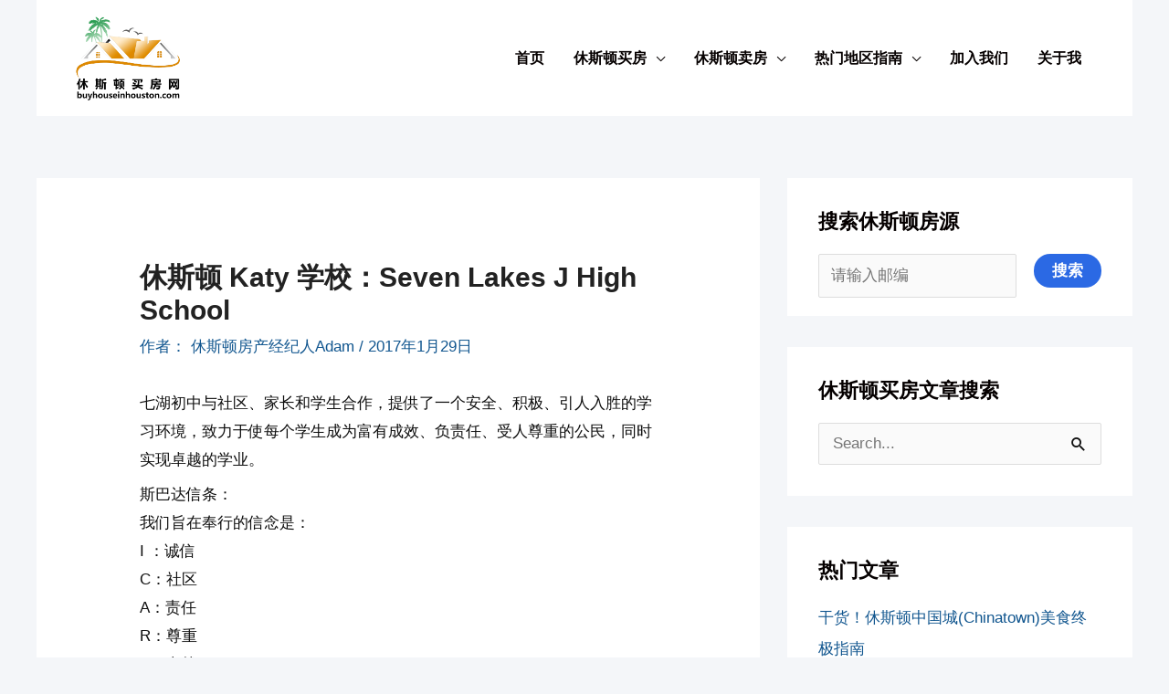

--- FILE ---
content_type: text/html; charset=UTF-8
request_url: https://www.buyhouseinhouston.com/seven-lakes-j-high-school/
body_size: 39367
content:
<!DOCTYPE html>
<html lang="zh-Hans">
<head>
<meta charset="UTF-8">
<meta name="viewport" content="width=device-width, initial-scale=1">
	 <link rel="profile" href="https://gmpg.org/xfn/11"> 
	 <style>
#wpadminbar #wp-admin-bar-wccp_free_top_button .ab-icon:before {
	content: "\f160";
	color: #02CA02;
	top: 3px;
}
#wpadminbar #wp-admin-bar-wccp_free_top_button .ab-icon {
	transform: rotate(45deg);
}
</style>
<meta name='robots' content='index, follow, max-image-preview:large, max-snippet:-1, max-video-preview:-1' />
	<style>img:is([sizes="auto" i], [sizes^="auto," i]) { contain-intrinsic-size: 3000px 1500px }</style>
	
	<!-- This site is optimized with the Yoast SEO plugin v26.5 - https://yoast.com/wordpress/plugins/seo/ -->
	<title>休斯顿 Katy 学校：Seven Lakes J High School - 休斯顿买房网</title>
	<link rel="canonical" href="https://www.buyhouseinhouston.com/seven-lakes-j-high-school/" />
	<meta property="og:locale" content="zh_CN" />
	<meta property="og:type" content="article" />
	<meta property="og:title" content="休斯顿 Katy 学校：Seven Lakes J High School - 休斯顿买房网" />
	<meta property="og:description" content="七湖初中与社区、家长和学生合作，提供了一个安全、积极、引人入胜的学习环境，致力于使每个学生成为富有成效、负责任、受人尊重 [&hellip;]" />
	<meta property="og:url" content="https://www.buyhouseinhouston.com/seven-lakes-j-high-school/" />
	<meta property="og:site_name" content="休斯顿买房网" />
	<meta property="article:published_time" content="2017-01-30T04:21:00+00:00" />
	<meta property="article:modified_time" content="2023-02-03T22:56:52+00:00" />
	<meta property="og:image" content="https://www.buyhouseinhouston.com/wp-content/uploads/2017/01/rawImage.jpg" />
	<meta property="og:image:width" content="1638" />
	<meta property="og:image:height" content="843" />
	<meta property="og:image:type" content="image/jpeg" />
	<meta name="author" content="休斯顿房产经纪人Adam" />
	<meta name="twitter:card" content="summary_large_image" />
	<meta name="twitter:label1" content="作者" />
	<meta name="twitter:data1" content="休斯顿房产经纪人Adam" />
	<meta name="twitter:label2" content="预计阅读时间" />
	<meta name="twitter:data2" content="2 分" />
	<script type="application/ld+json" class="yoast-schema-graph">{"@context":"https://schema.org","@graph":[{"@type":"Article","@id":"https://www.buyhouseinhouston.com/seven-lakes-j-high-school/#article","isPartOf":{"@id":"https://www.buyhouseinhouston.com/seven-lakes-j-high-school/"},"author":{"name":"休斯顿房产经纪人Adam","@id":"https://www.buyhouseinhouston.com/#/schema/person/ea1565cc17184fd1edb07a6dc546b4e8"},"headline":"休斯顿 Katy 学校：Seven Lakes J High School","datePublished":"2017-01-30T04:21:00+00:00","dateModified":"2023-02-03T22:56:52+00:00","mainEntityOfPage":{"@id":"https://www.buyhouseinhouston.com/seven-lakes-j-high-school/"},"wordCount":98,"publisher":{"@id":"https://www.buyhouseinhouston.com/#organization"},"image":{"@id":"https://www.buyhouseinhouston.com/seven-lakes-j-high-school/#primaryimage"},"thumbnailUrl":"https://i0.wp.com/www.buyhouseinhouston.com/wp-content/uploads/2017/01/rawImage.jpg?fit=1638%2C843&ssl=1","keywords":["katy买房","休斯顿Katy买房"],"articleSection":["Katy买房","休斯顿买房学区","休斯顿教育"],"inLanguage":"zh-Hans"},{"@type":"WebPage","@id":"https://www.buyhouseinhouston.com/seven-lakes-j-high-school/","url":"https://www.buyhouseinhouston.com/seven-lakes-j-high-school/","name":"休斯顿 Katy 学校：Seven Lakes J High School - 休斯顿买房网","isPartOf":{"@id":"https://www.buyhouseinhouston.com/#website"},"primaryImageOfPage":{"@id":"https://www.buyhouseinhouston.com/seven-lakes-j-high-school/#primaryimage"},"image":{"@id":"https://www.buyhouseinhouston.com/seven-lakes-j-high-school/#primaryimage"},"thumbnailUrl":"https://i0.wp.com/www.buyhouseinhouston.com/wp-content/uploads/2017/01/rawImage.jpg?fit=1638%2C843&ssl=1","datePublished":"2017-01-30T04:21:00+00:00","dateModified":"2023-02-03T22:56:52+00:00","breadcrumb":{"@id":"https://www.buyhouseinhouston.com/seven-lakes-j-high-school/#breadcrumb"},"inLanguage":"zh-Hans","potentialAction":[{"@type":"ReadAction","target":["https://www.buyhouseinhouston.com/seven-lakes-j-high-school/"]}]},{"@type":"ImageObject","inLanguage":"zh-Hans","@id":"https://www.buyhouseinhouston.com/seven-lakes-j-high-school/#primaryimage","url":"https://i0.wp.com/www.buyhouseinhouston.com/wp-content/uploads/2017/01/rawImage.jpg?fit=1638%2C843&ssl=1","contentUrl":"https://i0.wp.com/www.buyhouseinhouston.com/wp-content/uploads/2017/01/rawImage.jpg?fit=1638%2C843&ssl=1","width":1638,"height":843},{"@type":"BreadcrumbList","@id":"https://www.buyhouseinhouston.com/seven-lakes-j-high-school/#breadcrumb","itemListElement":[{"@type":"ListItem","position":1,"name":"首页","item":"https://www.buyhouseinhouston.com/"},{"@type":"ListItem","position":2,"name":"休斯顿 Katy 学校：Seven Lakes J High School"}]},{"@type":"WebSite","@id":"https://www.buyhouseinhouston.com/#website","url":"https://www.buyhouseinhouston.com/","name":"休斯顿买房网","description":"休斯顿地产经纪人Adam_休斯顿房地产投资、休斯顿买房、卖房服务，分享本人亲身房产投资成功经验。Adam是休斯顿房产经纪人协会注册经纪人，Top Producer地产经纪，权威认证的房产销售专家。","publisher":{"@id":"https://www.buyhouseinhouston.com/#organization"},"potentialAction":[{"@type":"SearchAction","target":{"@type":"EntryPoint","urlTemplate":"https://www.buyhouseinhouston.com/?s={search_term_string}"},"query-input":{"@type":"PropertyValueSpecification","valueRequired":true,"valueName":"search_term_string"}}],"inLanguage":"zh-Hans"},{"@type":"Organization","@id":"https://www.buyhouseinhouston.com/#organization","name":"休斯顿买房网","url":"https://www.buyhouseinhouston.com/","logo":{"@type":"ImageObject","inLanguage":"zh-Hans","@id":"https://www.buyhouseinhouston.com/#/schema/logo/image/","url":"https://i0.wp.com/www.buyhouseinhouston.com/wp-content/uploads/2022/06/cropped-IMG_3244.png?fit=900%2C698&ssl=1","contentUrl":"https://i0.wp.com/www.buyhouseinhouston.com/wp-content/uploads/2022/06/cropped-IMG_3244.png?fit=900%2C698&ssl=1","width":900,"height":698,"caption":"休斯顿买房网"},"image":{"@id":"https://www.buyhouseinhouston.com/#/schema/logo/image/"}},{"@type":"Person","@id":"https://www.buyhouseinhouston.com/#/schema/person/ea1565cc17184fd1edb07a6dc546b4e8","name":"休斯顿房产经纪人Adam","description":"微信：adamlei95 电话：832-987-4288 Email: adamleius@gmail.com","sameAs":["http://www.buyhouseinhouston.com/"],"url":"https://www.buyhouseinhouston.com/author/admin/"}]}</script>
	<!-- / Yoast SEO plugin. -->


<link rel='dns-prefetch' href='//stats.wp.com' />
<link rel='dns-prefetch' href='//v0.wordpress.com' />
<link rel='preconnect' href='//c0.wp.com' />
<link rel='preconnect' href='//i0.wp.com' />
<link rel="alternate" type="application/rss+xml" title="休斯顿买房网 &raquo; Feed" href="https://www.buyhouseinhouston.com/feed/" />
<link rel="alternate" type="application/rss+xml" title="休斯顿买房网 &raquo; 评论 Feed" href="https://www.buyhouseinhouston.com/comments/feed/" />
<script>
window._wpemojiSettings = {"baseUrl":"https:\/\/s.w.org\/images\/core\/emoji\/16.0.1\/72x72\/","ext":".png","svgUrl":"https:\/\/s.w.org\/images\/core\/emoji\/16.0.1\/svg\/","svgExt":".svg","source":{"concatemoji":"https:\/\/www.buyhouseinhouston.com\/wp-includes\/js\/wp-emoji-release.min.js?ver=6.8.3"}};
/*! This file is auto-generated */
!function(s,n){var o,i,e;function c(e){try{var t={supportTests:e,timestamp:(new Date).valueOf()};sessionStorage.setItem(o,JSON.stringify(t))}catch(e){}}function p(e,t,n){e.clearRect(0,0,e.canvas.width,e.canvas.height),e.fillText(t,0,0);var t=new Uint32Array(e.getImageData(0,0,e.canvas.width,e.canvas.height).data),a=(e.clearRect(0,0,e.canvas.width,e.canvas.height),e.fillText(n,0,0),new Uint32Array(e.getImageData(0,0,e.canvas.width,e.canvas.height).data));return t.every(function(e,t){return e===a[t]})}function u(e,t){e.clearRect(0,0,e.canvas.width,e.canvas.height),e.fillText(t,0,0);for(var n=e.getImageData(16,16,1,1),a=0;a<n.data.length;a++)if(0!==n.data[a])return!1;return!0}function f(e,t,n,a){switch(t){case"flag":return n(e,"\ud83c\udff3\ufe0f\u200d\u26a7\ufe0f","\ud83c\udff3\ufe0f\u200b\u26a7\ufe0f")?!1:!n(e,"\ud83c\udde8\ud83c\uddf6","\ud83c\udde8\u200b\ud83c\uddf6")&&!n(e,"\ud83c\udff4\udb40\udc67\udb40\udc62\udb40\udc65\udb40\udc6e\udb40\udc67\udb40\udc7f","\ud83c\udff4\u200b\udb40\udc67\u200b\udb40\udc62\u200b\udb40\udc65\u200b\udb40\udc6e\u200b\udb40\udc67\u200b\udb40\udc7f");case"emoji":return!a(e,"\ud83e\udedf")}return!1}function g(e,t,n,a){var r="undefined"!=typeof WorkerGlobalScope&&self instanceof WorkerGlobalScope?new OffscreenCanvas(300,150):s.createElement("canvas"),o=r.getContext("2d",{willReadFrequently:!0}),i=(o.textBaseline="top",o.font="600 32px Arial",{});return e.forEach(function(e){i[e]=t(o,e,n,a)}),i}function t(e){var t=s.createElement("script");t.src=e,t.defer=!0,s.head.appendChild(t)}"undefined"!=typeof Promise&&(o="wpEmojiSettingsSupports",i=["flag","emoji"],n.supports={everything:!0,everythingExceptFlag:!0},e=new Promise(function(e){s.addEventListener("DOMContentLoaded",e,{once:!0})}),new Promise(function(t){var n=function(){try{var e=JSON.parse(sessionStorage.getItem(o));if("object"==typeof e&&"number"==typeof e.timestamp&&(new Date).valueOf()<e.timestamp+604800&&"object"==typeof e.supportTests)return e.supportTests}catch(e){}return null}();if(!n){if("undefined"!=typeof Worker&&"undefined"!=typeof OffscreenCanvas&&"undefined"!=typeof URL&&URL.createObjectURL&&"undefined"!=typeof Blob)try{var e="postMessage("+g.toString()+"("+[JSON.stringify(i),f.toString(),p.toString(),u.toString()].join(",")+"));",a=new Blob([e],{type:"text/javascript"}),r=new Worker(URL.createObjectURL(a),{name:"wpTestEmojiSupports"});return void(r.onmessage=function(e){c(n=e.data),r.terminate(),t(n)})}catch(e){}c(n=g(i,f,p,u))}t(n)}).then(function(e){for(var t in e)n.supports[t]=e[t],n.supports.everything=n.supports.everything&&n.supports[t],"flag"!==t&&(n.supports.everythingExceptFlag=n.supports.everythingExceptFlag&&n.supports[t]);n.supports.everythingExceptFlag=n.supports.everythingExceptFlag&&!n.supports.flag,n.DOMReady=!1,n.readyCallback=function(){n.DOMReady=!0}}).then(function(){return e}).then(function(){var e;n.supports.everything||(n.readyCallback(),(e=n.source||{}).concatemoji?t(e.concatemoji):e.wpemoji&&e.twemoji&&(t(e.twemoji),t(e.wpemoji)))}))}((window,document),window._wpemojiSettings);
</script>
<link rel='stylesheet' id='jetpack_related-posts-css' href='https://c0.wp.com/p/jetpack/15.3.1/modules/related-posts/related-posts.css' media='all' />
<link rel='stylesheet' id='astra-theme-css-css' href='https://www.buyhouseinhouston.com/wp-content/themes/astra/assets/css/minified/frontend.min.css?ver=4.8.3' media='all' />
<style id='astra-theme-css-inline-css'>
.ast-no-sidebar .entry-content .alignfull {margin-left: calc( -50vw + 50%);margin-right: calc( -50vw + 50%);max-width: 100vw;width: 100vw;}.ast-no-sidebar .entry-content .alignwide {margin-left: calc(-41vw + 50%);margin-right: calc(-41vw + 50%);max-width: unset;width: unset;}.ast-no-sidebar .entry-content .alignfull .alignfull,.ast-no-sidebar .entry-content .alignfull .alignwide,.ast-no-sidebar .entry-content .alignwide .alignfull,.ast-no-sidebar .entry-content .alignwide .alignwide,.ast-no-sidebar .entry-content .wp-block-column .alignfull,.ast-no-sidebar .entry-content .wp-block-column .alignwide{width: 100%;margin-left: auto;margin-right: auto;}.wp-block-gallery,.blocks-gallery-grid {margin: 0;}.wp-block-separator {max-width: 100px;}.wp-block-separator.is-style-wide,.wp-block-separator.is-style-dots {max-width: none;}.entry-content .has-2-columns .wp-block-column:first-child {padding-right: 10px;}.entry-content .has-2-columns .wp-block-column:last-child {padding-left: 10px;}@media (max-width: 782px) {.entry-content .wp-block-columns .wp-block-column {flex-basis: 100%;}.entry-content .has-2-columns .wp-block-column:first-child {padding-right: 0;}.entry-content .has-2-columns .wp-block-column:last-child {padding-left: 0;}}body .entry-content .wp-block-latest-posts {margin-left: 0;}body .entry-content .wp-block-latest-posts li {list-style: none;}.ast-no-sidebar .ast-container .entry-content .wp-block-latest-posts {margin-left: 0;}.ast-header-break-point .entry-content .alignwide {margin-left: auto;margin-right: auto;}.entry-content .blocks-gallery-item img {margin-bottom: auto;}.wp-block-pullquote {border-top: 4px solid #555d66;border-bottom: 4px solid #555d66;color: #40464d;}:root{--ast-post-nav-space:0;--ast-container-default-xlg-padding:6.67em;--ast-container-default-lg-padding:5.67em;--ast-container-default-slg-padding:4.34em;--ast-container-default-md-padding:3.34em;--ast-container-default-sm-padding:6.67em;--ast-container-default-xs-padding:2.4em;--ast-container-default-xxs-padding:1.4em;--ast-code-block-background:#EEEEEE;--ast-comment-inputs-background:#FAFAFA;--ast-normal-container-width:1442px;--ast-narrow-container-width:750px;--ast-blog-title-font-weight:normal;--ast-blog-meta-weight:inherit;}html{font-size:106.25%;}a,.page-title{color:#11568f;}a:hover,a:focus{color:#d3083b;}body,button,input,select,textarea,.ast-button,.ast-custom-button{font-family:Arial,Helvetica,Verdana,sans-serif;font-weight:400;font-size:17px;font-size:1rem;}blockquote{color:#000000;}p,.entry-content p{margin-bottom:0.45em;}h1,.entry-content h1,h2,.entry-content h2,h3,.entry-content h3,h4,.entry-content h4,h5,.entry-content h5,h6,.entry-content h6,.site-title,.site-title a{font-family:Arial,Helvetica,Verdana,sans-serif;font-weight:700;}.site-title{font-size:22px;font-size:1.2941176470588rem;display:none;}header .custom-logo-link img{max-width:120px;width:120px;}.astra-logo-svg{width:120px;}.site-header .site-description{font-size:15px;font-size:0.88235294117647rem;display:none;}.entry-title{font-size:26px;font-size:1.5294117647059rem;}.archive .ast-article-post .ast-article-inner,.blog .ast-article-post .ast-article-inner,.archive .ast-article-post .ast-article-inner:hover,.blog .ast-article-post .ast-article-inner:hover{overflow:hidden;}h1,.entry-content h1{font-size:48px;font-size:2.8235294117647rem;font-family:Arial,Helvetica,Verdana,sans-serif;line-height:1.4em;}h2,.entry-content h2{font-size:38px;font-size:2.2352941176471rem;font-family:Arial,Helvetica,Verdana,sans-serif;line-height:1.3em;}h3,.entry-content h3{font-size:30px;font-size:1.7647058823529rem;font-family:Arial,Helvetica,Verdana,sans-serif;line-height:1.3em;}h4,.entry-content h4{font-size:24px;font-size:1.4117647058824rem;line-height:1.2em;font-family:Arial,Helvetica,Verdana,sans-serif;}h5,.entry-content h5{font-size:21px;font-size:1.2352941176471rem;line-height:1.2em;font-family:Arial,Helvetica,Verdana,sans-serif;}h6,.entry-content h6{font-size:17px;font-size:1rem;line-height:1.25em;font-family:Arial,Helvetica,Verdana,sans-serif;}::selection{background-color:#030b1e;color:#ffffff;}body,h1,.entry-title a,.entry-content h1,h2,.entry-content h2,h3,.entry-content h3,h4,.entry-content h4,h5,.entry-content h5,h6,.entry-content h6{color:#0f0f0f;}.tagcloud a:hover,.tagcloud a:focus,.tagcloud a.current-item{color:#ffffff;border-color:#11568f;background-color:#11568f;}input:focus,input[type="text"]:focus,input[type="email"]:focus,input[type="url"]:focus,input[type="password"]:focus,input[type="reset"]:focus,input[type="search"]:focus,textarea:focus{border-color:#11568f;}input[type="radio"]:checked,input[type=reset],input[type="checkbox"]:checked,input[type="checkbox"]:hover:checked,input[type="checkbox"]:focus:checked,input[type=range]::-webkit-slider-thumb{border-color:#11568f;background-color:#11568f;box-shadow:none;}.site-footer a:hover + .post-count,.site-footer a:focus + .post-count{background:#11568f;border-color:#11568f;}.single .nav-links .nav-previous,.single .nav-links .nav-next{color:#11568f;}.entry-meta,.entry-meta *{line-height:1.45;color:#11568f;}.entry-meta a:not(.ast-button):hover,.entry-meta a:not(.ast-button):hover *,.entry-meta a:not(.ast-button):focus,.entry-meta a:not(.ast-button):focus *,.page-links > .page-link,.page-links .page-link:hover,.post-navigation a:hover{color:#d3083b;}#cat option,.secondary .calendar_wrap thead a,.secondary .calendar_wrap thead a:visited{color:#11568f;}.secondary .calendar_wrap #today,.ast-progress-val span{background:#11568f;}.secondary a:hover + .post-count,.secondary a:focus + .post-count{background:#11568f;border-color:#11568f;}.calendar_wrap #today > a{color:#ffffff;}.page-links .page-link,.single .post-navigation a{color:#11568f;}.ast-search-menu-icon .search-form button.search-submit{padding:0 4px;}.ast-search-menu-icon form.search-form{padding-right:0;}.ast-search-menu-icon.slide-search input.search-field{width:0;}.ast-header-search .ast-search-menu-icon.ast-dropdown-active .search-form,.ast-header-search .ast-search-menu-icon.ast-dropdown-active .search-field:focus{transition:all 0.2s;}.search-form input.search-field:focus{outline:none;}.widget-title,.widget .wp-block-heading{font-size:24px;font-size:1.4117647058824rem;color:#0f0f0f;}.single .ast-author-details .author-title{color:#d3083b;}#secondary,#secondary button,#secondary input,#secondary select,#secondary textarea{font-size:17px;font-size:1rem;}.ast-search-menu-icon.slide-search a:focus-visible:focus-visible,.astra-search-icon:focus-visible,#close:focus-visible,a:focus-visible,.ast-menu-toggle:focus-visible,.site .skip-link:focus-visible,.wp-block-loginout input:focus-visible,.wp-block-search.wp-block-search__button-inside .wp-block-search__inside-wrapper,.ast-header-navigation-arrow:focus-visible,.woocommerce .wc-proceed-to-checkout > .checkout-button:focus-visible,.woocommerce .woocommerce-MyAccount-navigation ul li a:focus-visible,.ast-orders-table__row .ast-orders-table__cell:focus-visible,.woocommerce .woocommerce-order-details .order-again > .button:focus-visible,.woocommerce .woocommerce-message a.button.wc-forward:focus-visible,.woocommerce #minus_qty:focus-visible,.woocommerce #plus_qty:focus-visible,a#ast-apply-coupon:focus-visible,.woocommerce .woocommerce-info a:focus-visible,.woocommerce .astra-shop-summary-wrap a:focus-visible,.woocommerce a.wc-forward:focus-visible,#ast-apply-coupon:focus-visible,.woocommerce-js .woocommerce-mini-cart-item a.remove:focus-visible,#close:focus-visible,.button.search-submit:focus-visible,#search_submit:focus,.normal-search:focus-visible,.ast-header-account-wrap:focus-visible,.woocommerce .ast-on-card-button.ast-quick-view-trigger:focus{outline-style:dotted;outline-color:inherit;outline-width:thin;}input:focus,input[type="text"]:focus,input[type="email"]:focus,input[type="url"]:focus,input[type="password"]:focus,input[type="reset"]:focus,input[type="search"]:focus,input[type="number"]:focus,textarea:focus,.wp-block-search__input:focus,[data-section="section-header-mobile-trigger"] .ast-button-wrap .ast-mobile-menu-trigger-minimal:focus,.ast-mobile-popup-drawer.active .menu-toggle-close:focus,.woocommerce-ordering select.orderby:focus,#ast-scroll-top:focus,#coupon_code:focus,.woocommerce-page #comment:focus,.woocommerce #reviews #respond input#submit:focus,.woocommerce a.add_to_cart_button:focus,.woocommerce .button.single_add_to_cart_button:focus,.woocommerce .woocommerce-cart-form button:focus,.woocommerce .woocommerce-cart-form__cart-item .quantity .qty:focus,.woocommerce .woocommerce-billing-fields .woocommerce-billing-fields__field-wrapper .woocommerce-input-wrapper > .input-text:focus,.woocommerce #order_comments:focus,.woocommerce #place_order:focus,.woocommerce .woocommerce-address-fields .woocommerce-address-fields__field-wrapper .woocommerce-input-wrapper > .input-text:focus,.woocommerce .woocommerce-MyAccount-content form button:focus,.woocommerce .woocommerce-MyAccount-content .woocommerce-EditAccountForm .woocommerce-form-row .woocommerce-Input.input-text:focus,.woocommerce .ast-woocommerce-container .woocommerce-pagination ul.page-numbers li a:focus,body #content .woocommerce form .form-row .select2-container--default .select2-selection--single:focus,#ast-coupon-code:focus,.woocommerce.woocommerce-js .quantity input[type=number]:focus,.woocommerce-js .woocommerce-mini-cart-item .quantity input[type=number]:focus,.woocommerce p#ast-coupon-trigger:focus{border-style:dotted;border-color:inherit;border-width:thin;}input{outline:none;}.ast-logo-title-inline .site-logo-img{padding-right:1em;}.site-logo-img img{ transition:all 0.2s linear;}body .ast-oembed-container *{position:absolute;top:0;width:100%;height:100%;left:0;}body .wp-block-embed-pocket-casts .ast-oembed-container *{position:unset;}.ast-single-post-featured-section + article {margin-top: 2em;}.site-content .ast-single-post-featured-section img {width: 100%;overflow: hidden;object-fit: cover;}.site > .ast-single-related-posts-container {margin-top: 0;}@media (min-width: 922px) {.ast-desktop .ast-container--narrow {max-width: var(--ast-narrow-container-width);margin: 0 auto;}}#secondary {margin: 4em 0 2.5em;word-break: break-word;line-height: 2;}#secondary li {margin-bottom: 0.25em;}#secondary li:last-child {margin-bottom: 0;}@media (max-width: 768px) {.js_active .ast-plain-container.ast-single-post #secondary {margin-top: 1.5em;}}.ast-separate-container.ast-two-container #secondary .widget {background-color: #fff;padding: 2em;margin-bottom: 2em;}@media (min-width: 993px) {.ast-left-sidebar #secondary {padding-right: 60px;}.ast-right-sidebar #secondary {padding-left: 60px;}}@media (max-width: 993px) {.ast-right-sidebar #secondary {padding-left: 30px;}.ast-left-sidebar #secondary {padding-right: 30px;}}@media (max-width:921.9px){#ast-desktop-header{display:none;}}@media (min-width:922px){#ast-mobile-header{display:none;}}@media( max-width: 420px ) {.single .nav-links .nav-previous,.single .nav-links .nav-next {width: 100%;text-align: center;}}.wp-block-buttons.aligncenter{justify-content:center;}@media (max-width:921px){.ast-theme-transparent-header #primary,.ast-theme-transparent-header #secondary{padding:0;}}@media (max-width:921px){.ast-plain-container.ast-no-sidebar #primary{padding:0;}}.ast-plain-container.ast-no-sidebar #primary{margin-top:0;margin-bottom:0;}@media (min-width:1200px){.ast-separate-container.ast-right-sidebar .entry-content .wp-block-image.alignfull,.ast-separate-container.ast-left-sidebar .entry-content .wp-block-image.alignfull,.ast-separate-container.ast-right-sidebar .entry-content .wp-block-cover.alignfull,.ast-separate-container.ast-left-sidebar .entry-content .wp-block-cover.alignfull{margin-left:-6.67em;margin-right:-6.67em;max-width:unset;width:unset;}.ast-separate-container.ast-right-sidebar .entry-content .wp-block-image.alignwide,.ast-separate-container.ast-left-sidebar .entry-content .wp-block-image.alignwide,.ast-separate-container.ast-right-sidebar .entry-content .wp-block-cover.alignwide,.ast-separate-container.ast-left-sidebar .entry-content .wp-block-cover.alignwide{margin-left:-20px;margin-right:-20px;max-width:unset;width:unset;}}@media (min-width:1200px){.wp-block-group .has-background{padding:20px;}}@media (min-width:1200px){.ast-separate-container.ast-right-sidebar .entry-content .wp-block-group.alignwide,.ast-separate-container.ast-left-sidebar .entry-content .wp-block-group.alignwide,.ast-separate-container.ast-right-sidebar .entry-content .wp-block-cover.alignwide,.ast-separate-container.ast-left-sidebar .entry-content .wp-block-cover.alignwide{margin-left:-20px;margin-right:-20px;padding-left:20px;padding-right:20px;}.ast-separate-container.ast-right-sidebar .entry-content .wp-block-group.alignfull,.ast-separate-container.ast-left-sidebar .entry-content .wp-block-group.alignfull,.ast-separate-container.ast-right-sidebar .entry-content .wp-block-cover.alignfull,.ast-separate-container.ast-left-sidebar .entry-content .wp-block-cover.alignfull{margin-left:-6.67em;margin-right:-6.67em;padding-left:6.67em;padding-right:6.67em;}}@media (min-width:1200px){.wp-block-cover-image.alignwide .wp-block-cover__inner-container,.wp-block-cover.alignwide .wp-block-cover__inner-container,.wp-block-cover-image.alignfull .wp-block-cover__inner-container,.wp-block-cover.alignfull .wp-block-cover__inner-container{width:100%;}}.wp-block-columns{margin-bottom:unset;}.wp-block-image.size-full{margin:2rem 0;}.wp-block-separator.has-background{padding:0;}.wp-block-gallery{margin-bottom:1.6em;}.wp-block-group{padding-top:4em;padding-bottom:4em;}.wp-block-group__inner-container .wp-block-columns:last-child,.wp-block-group__inner-container :last-child,.wp-block-table table{margin-bottom:0;}.blocks-gallery-grid{width:100%;}.wp-block-navigation-link__content{padding:5px 0;}.wp-block-group .wp-block-group .has-text-align-center,.wp-block-group .wp-block-column .has-text-align-center{max-width:100%;}.has-text-align-center{margin:0 auto;}@media (min-width:1200px){.wp-block-cover__inner-container,.alignwide .wp-block-group__inner-container,.alignfull .wp-block-group__inner-container{max-width:1200px;margin:0 auto;}.wp-block-group.alignnone,.wp-block-group.aligncenter,.wp-block-group.alignleft,.wp-block-group.alignright,.wp-block-group.alignwide,.wp-block-columns.alignwide{margin:2rem 0 1rem 0;}}@media (max-width:1200px){.wp-block-group{padding:3em;}.wp-block-group .wp-block-group{padding:1.5em;}.wp-block-columns,.wp-block-column{margin:1rem 0;}}@media (min-width:921px){.wp-block-columns .wp-block-group{padding:2em;}}@media (max-width:544px){.wp-block-cover-image .wp-block-cover__inner-container,.wp-block-cover .wp-block-cover__inner-container{width:unset;}.wp-block-cover,.wp-block-cover-image{padding:2em 0;}.wp-block-group,.wp-block-cover{padding:2em;}.wp-block-media-text__media img,.wp-block-media-text__media video{width:unset;max-width:100%;}.wp-block-media-text.has-background .wp-block-media-text__content{padding:1em;}}.wp-block-image.aligncenter{margin-left:auto;margin-right:auto;}.wp-block-table.aligncenter{margin-left:auto;margin-right:auto;}@media (min-width:544px){.entry-content .wp-block-media-text.has-media-on-the-right .wp-block-media-text__content{padding:0 8% 0 0;}.entry-content .wp-block-media-text .wp-block-media-text__content{padding:0 0 0 8%;}.ast-plain-container .site-content .entry-content .has-custom-content-position.is-position-bottom-left > *,.ast-plain-container .site-content .entry-content .has-custom-content-position.is-position-bottom-right > *,.ast-plain-container .site-content .entry-content .has-custom-content-position.is-position-top-left > *,.ast-plain-container .site-content .entry-content .has-custom-content-position.is-position-top-right > *,.ast-plain-container .site-content .entry-content .has-custom-content-position.is-position-center-right > *,.ast-plain-container .site-content .entry-content .has-custom-content-position.is-position-center-left > *{margin:0;}}@media (max-width:544px){.entry-content .wp-block-media-text .wp-block-media-text__content{padding:8% 0;}.wp-block-media-text .wp-block-media-text__media img{width:auto;max-width:100%;}}.wp-block-buttons .wp-block-button.is-style-outline .wp-block-button__link.wp-element-button,.ast-outline-button,.wp-block-uagb-buttons-child .uagb-buttons-repeater.ast-outline-button{border-color:#2b69e4;border-top-width:2px;border-right-width:2px;border-bottom-width:2px;border-left-width:2px;font-family:inherit;font-weight:700;font-size:12px;font-size:0.70588235294118rem;line-height:1em;border-top-left-radius:29px;border-top-right-radius:29px;border-bottom-right-radius:29px;border-bottom-left-radius:29px;}.wp-block-button.is-style-outline .wp-block-button__link:hover,.wp-block-buttons .wp-block-button.is-style-outline .wp-block-button__link:focus,.wp-block-buttons .wp-block-button.is-style-outline > .wp-block-button__link:not(.has-text-color):hover,.wp-block-buttons .wp-block-button.wp-block-button__link.is-style-outline:not(.has-text-color):hover,.ast-outline-button:hover,.ast-outline-button:focus,.wp-block-uagb-buttons-child .uagb-buttons-repeater.ast-outline-button:hover,.wp-block-uagb-buttons-child .uagb-buttons-repeater.ast-outline-button:focus{background-color:#2a85f4;}.wp-block-button .wp-block-button__link.wp-element-button.is-style-outline:not(.has-background),.wp-block-button.is-style-outline>.wp-block-button__link.wp-element-button:not(.has-background),.ast-outline-button{background-color:#2b69e4;}.entry-content[data-ast-blocks-layout] > figure{margin-bottom:1em;}@media (max-width:921px){.ast-separate-container #primary,.ast-separate-container #secondary{padding:1.5em 0;}#primary,#secondary{padding:1.5em 0;margin:0;}.ast-left-sidebar #content > .ast-container{display:flex;flex-direction:column-reverse;width:100%;}.ast-separate-container .ast-article-post,.ast-separate-container .ast-article-single{padding:1.5em 2.14em;}.ast-author-box img.avatar{margin:20px 0 0 0;}}@media (max-width:921px){#secondary.secondary{padding-top:0;}.ast-separate-container.ast-right-sidebar #secondary{padding-left:1em;padding-right:1em;}.ast-separate-container.ast-two-container #secondary{padding-left:0;padding-right:0;}.ast-page-builder-template .entry-header #secondary,.ast-page-builder-template #secondary{margin-top:1.5em;}}@media (max-width:921px){.ast-right-sidebar #primary{padding-right:0;}.ast-page-builder-template.ast-left-sidebar #secondary,.ast-page-builder-template.ast-right-sidebar #secondary{padding-right:20px;padding-left:20px;}.ast-right-sidebar #secondary,.ast-left-sidebar #primary{padding-left:0;}.ast-left-sidebar #secondary{padding-right:0;}}@media (min-width:922px){.ast-separate-container.ast-right-sidebar #primary,.ast-separate-container.ast-left-sidebar #primary{border:0;}.search-no-results.ast-separate-container #primary{margin-bottom:4em;}}@media (min-width:922px){.ast-right-sidebar #primary{border-right:1px solid var(--ast-border-color);}.ast-left-sidebar #primary{border-left:1px solid var(--ast-border-color);}.ast-right-sidebar #secondary{border-left:1px solid var(--ast-border-color);margin-left:-1px;}.ast-left-sidebar #secondary{border-right:1px solid var(--ast-border-color);margin-right:-1px;}.ast-separate-container.ast-two-container.ast-right-sidebar #secondary{padding-left:30px;padding-right:0;}.ast-separate-container.ast-two-container.ast-left-sidebar #secondary{padding-right:30px;padding-left:0;}.ast-separate-container.ast-right-sidebar #secondary,.ast-separate-container.ast-left-sidebar #secondary{border:0;margin-left:auto;margin-right:auto;}.ast-separate-container.ast-two-container #secondary .widget:last-child{margin-bottom:0;}}.elementor-button-wrapper .elementor-button{border-style:solid;text-decoration:none;border-top-width:0px;border-right-width:0px;border-left-width:0px;border-bottom-width:0px;}.elementor-button.elementor-size-sm,.elementor-button.elementor-size-xs,.elementor-button.elementor-size-md,.elementor-button.elementor-size-lg,.elementor-button.elementor-size-xl,.elementor-button{border-top-left-radius:29px;border-top-right-radius:29px;border-bottom-right-radius:29px;border-bottom-left-radius:29px;padding-top:10px;padding-right:20px;padding-bottom:10px;padding-left:20px;}.elementor-button-wrapper .elementor-button{border-color:#2b69e4;background-color:#2b69e4;}.elementor-button-wrapper .elementor-button:hover,.elementor-button-wrapper .elementor-button:focus{color:#ffffff;background-color:#2a85f4;border-color:#2a85f4;}.wp-block-button .wp-block-button__link ,.elementor-button-wrapper .elementor-button,.elementor-button-wrapper .elementor-button:visited{color:#ffffff;}.elementor-button-wrapper .elementor-button{font-weight:700;font-size:12px;font-size:0.70588235294118rem;line-height:1.02em;text-transform:uppercase;}body .elementor-button.elementor-size-sm,body .elementor-button.elementor-size-xs,body .elementor-button.elementor-size-md,body .elementor-button.elementor-size-lg,body .elementor-button.elementor-size-xl,body .elementor-button{font-size:12px;font-size:0.70588235294118rem;}.wp-block-button .wp-block-button__link:hover,.wp-block-button .wp-block-button__link:focus{color:#ffffff;background-color:#2a85f4;border-color:#2a85f4;}.wp-block-button .wp-block-button__link{border-style:solid;border-top-width:0px;border-right-width:0px;border-left-width:0px;border-bottom-width:0px;border-color:#2b69e4;background-color:#2b69e4;color:#ffffff;font-family:inherit;font-weight:700;line-height:1.02em;text-transform:uppercase;font-size:12px;font-size:0.70588235294118rem;border-top-left-radius:29px;border-top-right-radius:29px;border-bottom-right-radius:29px;border-bottom-left-radius:29px;padding-top:10px;padding-right:20px;padding-bottom:10px;padding-left:20px;}.menu-toggle,button,.ast-button,.ast-custom-button,.button,input#submit,input[type="button"],input[type="submit"],input[type="reset"]{border-style:solid;border-top-width:0px;border-right-width:0px;border-left-width:0px;border-bottom-width:0px;color:#ffffff;border-color:#2b69e4;background-color:#2b69e4;padding-top:10px;padding-right:20px;padding-bottom:10px;padding-left:20px;font-family:inherit;font-weight:700;font-size:12px;font-size:0.70588235294118rem;line-height:1.02em;text-transform:uppercase;border-top-left-radius:29px;border-top-right-radius:29px;border-bottom-right-radius:29px;border-bottom-left-radius:29px;}button:focus,.menu-toggle:hover,button:hover,.ast-button:hover,.ast-custom-button:hover .button:hover,.ast-custom-button:hover ,input[type=reset]:hover,input[type=reset]:focus,input#submit:hover,input#submit:focus,input[type="button"]:hover,input[type="button"]:focus,input[type="submit"]:hover,input[type="submit"]:focus{color:#ffffff;background-color:#2a85f4;border-color:#2a85f4;}@media (max-width:921px){.ast-mobile-header-stack .main-header-bar .ast-search-menu-icon{display:inline-block;}.ast-header-break-point.ast-header-custom-item-outside .ast-mobile-header-stack .main-header-bar .ast-search-icon{margin:0;}.ast-comment-avatar-wrap img{max-width:2.5em;}.ast-comment-meta{padding:0 1.8888em 1.3333em;}.ast-separate-container .ast-comment-list li.depth-1{padding:1.5em 2.14em;}.ast-separate-container .comment-respond{padding:2em 2.14em;}}@media (min-width:544px){.ast-container{max-width:100%;}}@media (max-width:544px){.ast-separate-container .ast-article-post,.ast-separate-container .ast-article-single,.ast-separate-container .comments-title,.ast-separate-container .ast-archive-description{padding:1.5em 1em;}.ast-separate-container #content .ast-container{padding-left:0.54em;padding-right:0.54em;}.ast-separate-container .ast-comment-list .bypostauthor{padding:.5em;}.ast-search-menu-icon.ast-dropdown-active .search-field{width:170px;}.ast-separate-container #secondary{padding-top:0;}.ast-separate-container.ast-two-container #secondary .widget{margin-bottom:1.5em;padding-left:1em;padding-right:1em;}} #ast-mobile-header .ast-site-header-cart-li a{pointer-events:none;}body,.ast-separate-container{background-color:var(--ast-global-color-4);background-image:none;}.ast-no-sidebar.ast-separate-container .entry-content .alignfull {margin-left: -6.67em;margin-right: -6.67em;width: auto;}@media (max-width: 1200px) {.ast-no-sidebar.ast-separate-container .entry-content .alignfull {margin-left: -2.4em;margin-right: -2.4em;}}@media (max-width: 768px) {.ast-no-sidebar.ast-separate-container .entry-content .alignfull {margin-left: -2.14em;margin-right: -2.14em;}}@media (max-width: 544px) {.ast-no-sidebar.ast-separate-container .entry-content .alignfull {margin-left: -1em;margin-right: -1em;}}.ast-no-sidebar.ast-separate-container .entry-content .alignwide {margin-left: -20px;margin-right: -20px;}.ast-no-sidebar.ast-separate-container .entry-content .wp-block-column .alignfull,.ast-no-sidebar.ast-separate-container .entry-content .wp-block-column .alignwide {margin-left: auto;margin-right: auto;width: 100%;}@media (max-width:921px){.widget-title{font-size:24px;font-size:1.4117647058824rem;}body,button,input,select,textarea,.ast-button,.ast-custom-button{font-size:17px;font-size:1rem;}#secondary,#secondary button,#secondary input,#secondary select,#secondary textarea{font-size:17px;font-size:1rem;}.site-title{display:none;}.site-header .site-description{display:none;}.entry-title{font-size:26px;font-size:1.5294117647059rem;}h1,.entry-content h1{font-size:40px;}h2,.entry-content h2{font-size:32px;}h3,.entry-content h3{font-size:26px;}h4,.entry-content h4{font-size:20px;font-size:1.1764705882353rem;}h5,.entry-content h5{font-size:17px;font-size:1rem;}h6,.entry-content h6{font-size:15px;font-size:0.88235294117647rem;}}@media (max-width:544px){.widget-title{font-size:24px;font-size:1.4117647058824rem;}body,button,input,select,textarea,.ast-button,.ast-custom-button{font-size:17px;font-size:1rem;}#secondary,#secondary button,#secondary input,#secondary select,#secondary textarea{font-size:17px;font-size:1rem;}.site-title{font-size:20px;font-size:1.1764705882353rem;display:none;}.site-header .site-description{font-size:14px;font-size:0.82352941176471rem;display:none;}.entry-title{font-size:24px;font-size:1.4117647058824rem;}h1,.entry-content h1{font-size:36px;}h2,.entry-content h2{font-size:28px;}h3,.entry-content h3{font-size:22px;}h4,.entry-content h4{font-size:18px;font-size:1.0588235294118rem;}h5,.entry-content h5{font-size:15px;font-size:0.88235294117647rem;}h6,.entry-content h6{font-size:14px;font-size:0.82352941176471rem;}header .custom-logo-link img,.ast-header-break-point .site-branding img,.ast-header-break-point .custom-logo-link img{max-width:100px;width:100px;}.astra-logo-svg{width:100px;}.ast-header-break-point .site-logo-img .custom-mobile-logo-link img{max-width:100px;}}@media (max-width:544px){html{font-size:106.25%;}}@media (min-width:922px){.ast-container{max-width:1482px;}}@font-face {font-family: "Astra";src: url(https://www.buyhouseinhouston.com/wp-content/themes/astra/assets/fonts/astra.woff) format("woff"),url(https://www.buyhouseinhouston.com/wp-content/themes/astra/assets/fonts/astra.ttf) format("truetype"),url(https://www.buyhouseinhouston.com/wp-content/themes/astra/assets/fonts/astra.svg#astra) format("svg");font-weight: normal;font-style: normal;font-display: fallback;}@media (min-width:922px){.blog .site-content > .ast-container,.archive .site-content > .ast-container,.search .site-content > .ast-container{max-width:1307px;}}@media (min-width:922px){.single-post .site-content > .ast-container{max-width:1234px;}}@media (min-width:922px){.main-header-menu .sub-menu .menu-item.ast-left-align-sub-menu:hover > .sub-menu,.main-header-menu .sub-menu .menu-item.ast-left-align-sub-menu.focus > .sub-menu{margin-left:-0px;}}.site .comments-area{padding-bottom:3em;}.footer-widget-area[data-section^="section-fb-html-"] .ast-builder-html-element{text-align:center;}.astra-icon-down_arrow::after {content: "\e900";font-family: Astra;}.astra-icon-close::after {content: "\e5cd";font-family: Astra;}.astra-icon-drag_handle::after {content: "\e25d";font-family: Astra;}.astra-icon-format_align_justify::after {content: "\e235";font-family: Astra;}.astra-icon-menu::after {content: "\e5d2";font-family: Astra;}.astra-icon-reorder::after {content: "\e8fe";font-family: Astra;}.astra-icon-search::after {content: "\e8b6";font-family: Astra;}.astra-icon-zoom_in::after {content: "\e56b";font-family: Astra;}.astra-icon-check-circle::after {content: "\e901";font-family: Astra;}.astra-icon-shopping-cart::after {content: "\f07a";font-family: Astra;}.astra-icon-shopping-bag::after {content: "\f290";font-family: Astra;}.astra-icon-shopping-basket::after {content: "\f291";font-family: Astra;}.astra-icon-circle-o::after {content: "\e903";font-family: Astra;}.astra-icon-certificate::after {content: "\e902";font-family: Astra;}blockquote {padding: 1.2em;}:root .has-ast-global-color-0-color{color:var(--ast-global-color-0);}:root .has-ast-global-color-0-background-color{background-color:var(--ast-global-color-0);}:root .wp-block-button .has-ast-global-color-0-color{color:var(--ast-global-color-0);}:root .wp-block-button .has-ast-global-color-0-background-color{background-color:var(--ast-global-color-0);}:root .has-ast-global-color-1-color{color:var(--ast-global-color-1);}:root .has-ast-global-color-1-background-color{background-color:var(--ast-global-color-1);}:root .wp-block-button .has-ast-global-color-1-color{color:var(--ast-global-color-1);}:root .wp-block-button .has-ast-global-color-1-background-color{background-color:var(--ast-global-color-1);}:root .has-ast-global-color-2-color{color:var(--ast-global-color-2);}:root .has-ast-global-color-2-background-color{background-color:var(--ast-global-color-2);}:root .wp-block-button .has-ast-global-color-2-color{color:var(--ast-global-color-2);}:root .wp-block-button .has-ast-global-color-2-background-color{background-color:var(--ast-global-color-2);}:root .has-ast-global-color-3-color{color:var(--ast-global-color-3);}:root .has-ast-global-color-3-background-color{background-color:var(--ast-global-color-3);}:root .wp-block-button .has-ast-global-color-3-color{color:var(--ast-global-color-3);}:root .wp-block-button .has-ast-global-color-3-background-color{background-color:var(--ast-global-color-3);}:root .has-ast-global-color-4-color{color:var(--ast-global-color-4);}:root .has-ast-global-color-4-background-color{background-color:var(--ast-global-color-4);}:root .wp-block-button .has-ast-global-color-4-color{color:var(--ast-global-color-4);}:root .wp-block-button .has-ast-global-color-4-background-color{background-color:var(--ast-global-color-4);}:root .has-ast-global-color-5-color{color:var(--ast-global-color-5);}:root .has-ast-global-color-5-background-color{background-color:var(--ast-global-color-5);}:root .wp-block-button .has-ast-global-color-5-color{color:var(--ast-global-color-5);}:root .wp-block-button .has-ast-global-color-5-background-color{background-color:var(--ast-global-color-5);}:root .has-ast-global-color-6-color{color:var(--ast-global-color-6);}:root .has-ast-global-color-6-background-color{background-color:var(--ast-global-color-6);}:root .wp-block-button .has-ast-global-color-6-color{color:var(--ast-global-color-6);}:root .wp-block-button .has-ast-global-color-6-background-color{background-color:var(--ast-global-color-6);}:root .has-ast-global-color-7-color{color:var(--ast-global-color-7);}:root .has-ast-global-color-7-background-color{background-color:var(--ast-global-color-7);}:root .wp-block-button .has-ast-global-color-7-color{color:var(--ast-global-color-7);}:root .wp-block-button .has-ast-global-color-7-background-color{background-color:var(--ast-global-color-7);}:root .has-ast-global-color-8-color{color:var(--ast-global-color-8);}:root .has-ast-global-color-8-background-color{background-color:var(--ast-global-color-8);}:root .wp-block-button .has-ast-global-color-8-color{color:var(--ast-global-color-8);}:root .wp-block-button .has-ast-global-color-8-background-color{background-color:var(--ast-global-color-8);}:root{--ast-global-color-0:#fb2056;--ast-global-color-1:#fb2056;--ast-global-color-2:#222222;--ast-global-color-3:#222222;--ast-global-color-4:#f4f6f9;--ast-global-color-5:#ffffff;--ast-global-color-6:#f4f5f9;--ast-global-color-7:#f7f7f7;--ast-global-color-8:#BFD1FF;}:root {--ast-border-color : #dddddd;}.ast-single-entry-banner {-js-display: flex;display: flex;flex-direction: column;justify-content: center;text-align: center;position: relative;background: #eeeeee;}.ast-single-entry-banner[data-banner-layout="layout-1"] {max-width: 1442px;background: inherit;padding: 20px 0;}.ast-single-entry-banner[data-banner-width-type="custom"] {margin: 0 auto;width: 100%;}.ast-single-entry-banner + .site-content .entry-header {margin-bottom: 0;}.site .ast-author-avatar {--ast-author-avatar-size: ;}a.ast-underline-text {text-decoration: underline;}.ast-container > .ast-terms-link {position: relative;display: block;}a.ast-button.ast-badge-tax {padding: 4px 8px;border-radius: 3px;font-size: inherit;}header.entry-header:not(.related-entry-header) .entry-title{color:var(--ast-global-color-2);font-family:Arial,Helvetica,Verdana,sans-serif;font-weight:700;font-size:30px;font-size:1.7647058823529rem;}header.entry-header:not(.related-entry-header) > *:not(:last-child){margin-bottom:10px;}.ast-archive-entry-banner {-js-display: flex;display: flex;flex-direction: column;justify-content: center;text-align: center;position: relative;background: #eeeeee;}.ast-archive-entry-banner[data-banner-width-type="custom"] {margin: 0 auto;width: 100%;}.ast-archive-entry-banner[data-banner-layout="layout-1"] {background: inherit;padding: 20px 0;text-align: left;}body.archive .ast-archive-description{max-width:1442px;width:100%;text-align:left;padding-top:3em;padding-right:3em;padding-bottom:3em;padding-left:3em;}body.archive .ast-archive-description .ast-archive-title,body.archive .ast-archive-description .ast-archive-title *{font-weight:700;font-size:26px;font-size:1.5294117647059rem;text-transform:capitalize;}body.archive .ast-archive-description > *:not(:last-child){margin-bottom:10px;}@media (max-width:921px){body.archive .ast-archive-description{text-align:left;}body.archive .ast-archive-description .ast-archive-title{font-size:26px;font-size:1.5294117647059rem;}}@media (max-width:544px){body.archive .ast-archive-description{text-align:left;}body.archive .ast-archive-description .ast-archive-title{font-size:26px;font-size:1.5294117647059rem;}}.ast-breadcrumbs .trail-browse,.ast-breadcrumbs .trail-items,.ast-breadcrumbs .trail-items li{display:inline-block;margin:0;padding:0;border:none;background:inherit;text-indent:0;text-decoration:none;}.ast-breadcrumbs .trail-browse{font-size:inherit;font-style:inherit;font-weight:inherit;color:inherit;}.ast-breadcrumbs .trail-items{list-style:none;}.trail-items li::after{padding:0 0.3em;content:"\00bb";}.trail-items li:last-of-type::after{display:none;}h1,.entry-content h1,h2,.entry-content h2,h3,.entry-content h3,h4,.entry-content h4,h5,.entry-content h5,h6,.entry-content h6{color:#970d0d;}@media (max-width:921px){.ast-builder-grid-row-container.ast-builder-grid-row-tablet-3-firstrow .ast-builder-grid-row > *:first-child,.ast-builder-grid-row-container.ast-builder-grid-row-tablet-3-lastrow .ast-builder-grid-row > *:last-child{grid-column:1 / -1;}}@media (max-width:544px){.ast-builder-grid-row-container.ast-builder-grid-row-mobile-3-firstrow .ast-builder-grid-row > *:first-child,.ast-builder-grid-row-container.ast-builder-grid-row-mobile-3-lastrow .ast-builder-grid-row > *:last-child{grid-column:1 / -1;}}.ast-builder-layout-element[data-section="title_tagline"]{display:flex;}@media (max-width:921px){.ast-header-break-point .ast-builder-layout-element[data-section="title_tagline"]{display:flex;}}@media (max-width:544px){.ast-header-break-point .ast-builder-layout-element[data-section="title_tagline"]{display:flex;}}.ast-builder-menu-1{font-family:Arial,Helvetica,Verdana,sans-serif;font-weight:700;}.ast-builder-menu-1 .menu-item > .menu-link{font-size:16px;font-size:0.94117647058824rem;color:#060101;}.ast-builder-menu-1 .menu-item > .ast-menu-toggle{color:#060101;}.ast-builder-menu-1 .menu-item:hover > .menu-link,.ast-builder-menu-1 .inline-on-mobile .menu-item:hover > .ast-menu-toggle{color:#c41c3e;}.ast-builder-menu-1 .menu-item:hover > .ast-menu-toggle{color:#c41c3e;}.ast-builder-menu-1 .sub-menu,.ast-builder-menu-1 .inline-on-mobile .sub-menu{border-top-width:2px;border-bottom-width:0px;border-right-width:0px;border-left-width:0px;border-color:#030b1e;border-style:solid;}.ast-builder-menu-1 .sub-menu .sub-menu{top:-2px;}.ast-builder-menu-1 .main-header-menu > .menu-item > .sub-menu,.ast-builder-menu-1 .main-header-menu > .menu-item > .astra-full-megamenu-wrapper{margin-top:0px;}.ast-desktop .ast-builder-menu-1 .main-header-menu > .menu-item > .sub-menu:before,.ast-desktop .ast-builder-menu-1 .main-header-menu > .menu-item > .astra-full-megamenu-wrapper:before{height:calc( 0px + 2px + 5px );}.ast-desktop .ast-builder-menu-1 .menu-item .sub-menu .menu-link{border-style:none;}@media (max-width:921px){.ast-builder-menu-1 .main-header-menu .menu-item > .menu-link{color:#222222;}.ast-builder-menu-1 .menu-item > .ast-menu-toggle{color:#222222;}.ast-builder-menu-1 .menu-item:hover > .menu-link,.ast-builder-menu-1 .inline-on-mobile .menu-item:hover > .ast-menu-toggle{color:#fb2056;}.ast-builder-menu-1 .menu-item:hover > .ast-menu-toggle{color:#fb2056;}.ast-builder-menu-1 .menu-item.current-menu-item > .menu-link,.ast-builder-menu-1 .inline-on-mobile .menu-item.current-menu-item > .ast-menu-toggle,.ast-builder-menu-1 .current-menu-ancestor > .menu-link,.ast-builder-menu-1 .current-menu-ancestor > .ast-menu-toggle{color:#fb2056;}.ast-builder-menu-1 .menu-item.current-menu-item > .ast-menu-toggle{color:#fb2056;}.ast-header-break-point .ast-builder-menu-1 .menu-item.menu-item-has-children > .ast-menu-toggle{top:0;}.ast-builder-menu-1 .inline-on-mobile .menu-item.menu-item-has-children > .ast-menu-toggle{right:-15px;}.ast-builder-menu-1 .menu-item-has-children > .menu-link:after{content:unset;}.ast-builder-menu-1 .main-header-menu > .menu-item > .sub-menu,.ast-builder-menu-1 .main-header-menu > .menu-item > .astra-full-megamenu-wrapper{margin-top:0;}}@media (max-width:544px){.ast-header-break-point .ast-builder-menu-1 .menu-item.menu-item-has-children > .ast-menu-toggle{top:0;}.ast-builder-menu-1 .main-header-menu > .menu-item > .sub-menu,.ast-builder-menu-1 .main-header-menu > .menu-item > .astra-full-megamenu-wrapper{margin-top:0;}}.ast-builder-menu-1{display:flex;}@media (max-width:921px){.ast-header-break-point .ast-builder-menu-1{display:flex;}}@media (max-width:544px){.ast-header-break-point .ast-builder-menu-1{display:flex;}}.ast-builder-html-element img.alignnone{display:inline-block;}.ast-builder-html-element p:first-child{margin-top:0;}.ast-builder-html-element p:last-child{margin-bottom:0;}.ast-header-break-point .main-header-bar .ast-builder-html-element{line-height:1.85714285714286;}.footer-widget-area[data-section="section-fb-html-1"] .ast-builder-html-element{color:#d3d3d3;}.footer-widget-area[data-section="section-fb-html-1"]{display:block;}@media (max-width:921px){.ast-header-break-point .footer-widget-area[data-section="section-fb-html-1"]{display:block;}}@media (max-width:544px){.ast-header-break-point .footer-widget-area[data-section="section-fb-html-1"]{display:block;}}.footer-widget-area[data-section="section-fb-html-1"] .ast-builder-html-element{text-align:center;}@media (max-width:921px){.footer-widget-area[data-section="section-fb-html-1"] .ast-builder-html-element{text-align:center;}}@media (max-width:544px){.footer-widget-area[data-section="section-fb-html-1"] .ast-builder-html-element{text-align:center;}}.ast-footer-copyright{text-align:center;}.ast-footer-copyright {color:#d3d3d3;margin-top:10px;margin-bottom:10px;margin-left:10px;margin-right:10px;}@media (max-width:921px){.ast-footer-copyright{text-align:center;}}@media (max-width:544px){.ast-footer-copyright{text-align:center;}}.ast-footer-copyright.ast-builder-layout-element{display:flex;}@media (max-width:921px){.ast-header-break-point .ast-footer-copyright.ast-builder-layout-element{display:flex;}}@media (max-width:544px){.ast-header-break-point .ast-footer-copyright.ast-builder-layout-element{display:flex;}}.site-above-footer-wrap{padding-top:20px;padding-bottom:20px;}.site-above-footer-wrap[data-section="section-above-footer-builder"]{min-height:60px;}.site-above-footer-wrap[data-section="section-above-footer-builder"] .ast-builder-grid-row{max-width:1442px;min-height:60px;margin-left:auto;margin-right:auto;}.site-above-footer-wrap[data-section="section-above-footer-builder"] .ast-builder-grid-row,.site-above-footer-wrap[data-section="section-above-footer-builder"] .site-footer-section{align-items:flex-start;}.site-above-footer-wrap[data-section="section-above-footer-builder"].ast-footer-row-inline .site-footer-section{display:flex;margin-bottom:0;}.ast-builder-grid-row-2-equal .ast-builder-grid-row{grid-template-columns:repeat( 2,1fr );}@media (max-width:921px){.site-above-footer-wrap[data-section="section-above-footer-builder"].ast-footer-row-tablet-inline .site-footer-section{display:flex;margin-bottom:0;}.site-above-footer-wrap[data-section="section-above-footer-builder"].ast-footer-row-tablet-stack .site-footer-section{display:block;margin-bottom:10px;}.ast-builder-grid-row-container.ast-builder-grid-row-tablet-2-equal .ast-builder-grid-row{grid-template-columns:repeat( 2,1fr );}}@media (max-width:544px){.site-above-footer-wrap[data-section="section-above-footer-builder"].ast-footer-row-mobile-inline .site-footer-section{display:flex;margin-bottom:0;}.site-above-footer-wrap[data-section="section-above-footer-builder"].ast-footer-row-mobile-stack .site-footer-section{display:block;margin-bottom:10px;}.ast-builder-grid-row-container.ast-builder-grid-row-mobile-full .ast-builder-grid-row{grid-template-columns:1fr;}}.site-above-footer-wrap[data-section="section-above-footer-builder"]{display:grid;}@media (max-width:921px){.ast-header-break-point .site-above-footer-wrap[data-section="section-above-footer-builder"]{display:grid;}}@media (max-width:544px){.ast-header-break-point .site-above-footer-wrap[data-section="section-above-footer-builder"]{display:grid;}}.site-footer{background-color:#faf9f9;background-image:none;}.site-primary-footer-wrap{padding-top:45px;padding-bottom:45px;}.site-primary-footer-wrap[data-section="section-primary-footer-builder"]{background-color:#fbfbfb;background-image:none;border-style:solid;border-width:0px;border-top-width:1px;border-top-color:#e6e6e6;}.site-primary-footer-wrap[data-section="section-primary-footer-builder"] .ast-builder-grid-row{max-width:1442px;margin-left:auto;margin-right:auto;}.site-primary-footer-wrap[data-section="section-primary-footer-builder"] .ast-builder-grid-row,.site-primary-footer-wrap[data-section="section-primary-footer-builder"] .site-footer-section{align-items:flex-start;}.site-primary-footer-wrap[data-section="section-primary-footer-builder"].ast-footer-row-inline .site-footer-section{display:flex;margin-bottom:0;}.ast-builder-grid-row-full .ast-builder-grid-row{grid-template-columns:1fr;}@media (max-width:921px){.site-primary-footer-wrap[data-section="section-primary-footer-builder"].ast-footer-row-tablet-inline .site-footer-section{display:flex;margin-bottom:0;}.site-primary-footer-wrap[data-section="section-primary-footer-builder"].ast-footer-row-tablet-stack .site-footer-section{display:block;margin-bottom:10px;}.ast-builder-grid-row-container.ast-builder-grid-row-tablet-full .ast-builder-grid-row{grid-template-columns:1fr;}}@media (max-width:544px){.site-primary-footer-wrap[data-section="section-primary-footer-builder"].ast-footer-row-mobile-inline .site-footer-section{display:flex;margin-bottom:0;}.site-primary-footer-wrap[data-section="section-primary-footer-builder"].ast-footer-row-mobile-stack .site-footer-section{display:block;margin-bottom:10px;}.ast-builder-grid-row-container.ast-builder-grid-row-mobile-full .ast-builder-grid-row{grid-template-columns:1fr;}}@media (max-width:544px){.site-primary-footer-wrap[data-section="section-primary-footer-builder"]{padding-left:20px;padding-right:20px;}}.site-primary-footer-wrap[data-section="section-primary-footer-builder"]{display:grid;}@media (max-width:921px){.ast-header-break-point .site-primary-footer-wrap[data-section="section-primary-footer-builder"]{display:grid;}}@media (max-width:544px){.ast-header-break-point .site-primary-footer-wrap[data-section="section-primary-footer-builder"]{display:grid;}}.ast-desktop .ast-mega-menu-enabled .ast-builder-menu-1 div:not( .astra-full-megamenu-wrapper) .sub-menu,.ast-builder-menu-1 .inline-on-mobile .sub-menu,.ast-desktop .ast-builder-menu-1 .astra-full-megamenu-wrapper,.ast-desktop .ast-builder-menu-1 .menu-item .sub-menu{box-shadow:0px 4px 10px -2px rgba(0,0,0,0.1);}.ast-desktop .ast-mobile-popup-drawer.active .ast-mobile-popup-inner{max-width:35%;}@media (max-width:921px){.ast-mobile-popup-drawer.active .ast-mobile-popup-inner{max-width:90%;}}@media (max-width:544px){.ast-mobile-popup-drawer.active .ast-mobile-popup-inner{max-width:90%;}}.ast-header-break-point .main-header-bar{border-bottom-width:0px;}@media (min-width:922px){.main-header-bar{border-bottom-width:0px;}}@media (min-width:922px){#primary{width:66%;}#secondary{width:34%;}}.main-header-menu .menu-item,#astra-footer-menu .menu-item,.main-header-bar .ast-masthead-custom-menu-items{-js-display:flex;display:flex;-webkit-box-pack:center;-webkit-justify-content:center;-moz-box-pack:center;-ms-flex-pack:center;justify-content:center;-webkit-box-orient:vertical;-webkit-box-direction:normal;-webkit-flex-direction:column;-moz-box-orient:vertical;-moz-box-direction:normal;-ms-flex-direction:column;flex-direction:column;}.main-header-menu > .menu-item > .menu-link,#astra-footer-menu > .menu-item > .menu-link{height:100%;-webkit-box-align:center;-webkit-align-items:center;-moz-box-align:center;-ms-flex-align:center;align-items:center;-js-display:flex;display:flex;}.header-main-layout-1 .ast-flex.main-header-container,.header-main-layout-3 .ast-flex.main-header-container{-webkit-align-content:center;-ms-flex-line-pack:center;align-content:center;-webkit-box-align:center;-webkit-align-items:center;-moz-box-align:center;-ms-flex-align:center;align-items:center;}.main-header-menu .sub-menu .menu-item.menu-item-has-children > .menu-link:after{position:absolute;right:1em;top:50%;transform:translate(0,-50%) rotate(270deg);}.ast-header-break-point .main-header-bar .main-header-bar-navigation .page_item_has_children > .ast-menu-toggle::before,.ast-header-break-point .main-header-bar .main-header-bar-navigation .menu-item-has-children > .ast-menu-toggle::before,.ast-mobile-popup-drawer .main-header-bar-navigation .menu-item-has-children>.ast-menu-toggle::before,.ast-header-break-point .ast-mobile-header-wrap .main-header-bar-navigation .menu-item-has-children > .ast-menu-toggle::before{font-weight:bold;content:"\e900";font-family:Astra;text-decoration:inherit;display:inline-block;}.ast-header-break-point .main-navigation ul.sub-menu .menu-item .menu-link:before{content:"\e900";font-family:Astra;font-size:.65em;text-decoration:inherit;display:inline-block;transform:translate(0,-2px) rotateZ(270deg);margin-right:5px;}.widget_search .search-form:after{font-family:Astra;font-size:1.2em;font-weight:normal;content:"\e8b6";position:absolute;top:50%;right:15px;transform:translate(0,-50%);}.astra-search-icon::before{content:"\e8b6";font-family:Astra;font-style:normal;font-weight:normal;text-decoration:inherit;text-align:center;-webkit-font-smoothing:antialiased;-moz-osx-font-smoothing:grayscale;z-index:3;}.main-header-bar .main-header-bar-navigation .page_item_has_children > a:after,.main-header-bar .main-header-bar-navigation .menu-item-has-children > a:after,.menu-item-has-children .ast-header-navigation-arrow:after{content:"\e900";display:inline-block;font-family:Astra;font-size:.6rem;font-weight:bold;text-rendering:auto;-webkit-font-smoothing:antialiased;-moz-osx-font-smoothing:grayscale;margin-left:10px;line-height:normal;}.menu-item-has-children .sub-menu .ast-header-navigation-arrow:after{margin-left:0;}.ast-mobile-popup-drawer .main-header-bar-navigation .ast-submenu-expanded>.ast-menu-toggle::before{transform:rotateX(180deg);}.ast-header-break-point .main-header-bar-navigation .menu-item-has-children > .menu-link:after{display:none;}@media (min-width:922px){.ast-builder-menu .main-navigation > ul > li:last-child a{margin-right:0;}}.ast-separate-container .ast-article-inner{background-color:var(--ast-global-color-5);background-image:none;}@media (max-width:921px){.ast-separate-container .ast-article-inner{background-color:var(--ast-global-color-5);background-image:none;}}@media (max-width:544px){.ast-separate-container .ast-article-inner{background-color:var(--ast-global-color-5);background-image:none;}}.ast-separate-container .ast-article-single:not(.ast-related-post),.woocommerce.ast-separate-container .ast-woocommerce-container,.ast-separate-container .error-404,.ast-separate-container .no-results,.single.ast-separate-container.ast-author-meta,.ast-separate-container .related-posts-title-wrapper,.ast-separate-container .comments-count-wrapper,.ast-box-layout.ast-plain-container .site-content,.ast-padded-layout.ast-plain-container .site-content,.ast-separate-container .ast-archive-description,.ast-separate-container .comments-area .comment-respond,.ast-separate-container .comments-area .ast-comment-list li,.ast-separate-container .comments-area .comments-title{background-color:var(--ast-global-color-5);background-image:none;}@media (max-width:921px){.ast-separate-container .ast-article-single:not(.ast-related-post),.woocommerce.ast-separate-container .ast-woocommerce-container,.ast-separate-container .error-404,.ast-separate-container .no-results,.single.ast-separate-container.ast-author-meta,.ast-separate-container .related-posts-title-wrapper,.ast-separate-container .comments-count-wrapper,.ast-box-layout.ast-plain-container .site-content,.ast-padded-layout.ast-plain-container .site-content,.ast-separate-container .ast-archive-description{background-color:var(--ast-global-color-5);background-image:none;}}@media (max-width:544px){.ast-separate-container .ast-article-single:not(.ast-related-post),.woocommerce.ast-separate-container .ast-woocommerce-container,.ast-separate-container .error-404,.ast-separate-container .no-results,.single.ast-separate-container.ast-author-meta,.ast-separate-container .related-posts-title-wrapper,.ast-separate-container .comments-count-wrapper,.ast-box-layout.ast-plain-container .site-content,.ast-padded-layout.ast-plain-container .site-content,.ast-separate-container .ast-archive-description{background-color:var(--ast-global-color-5);background-image:none;}}.ast-separate-container.ast-two-container #secondary .widget{background-color:var(--ast-global-color-5);background-image:none;}@media (max-width:921px){.ast-separate-container.ast-two-container #secondary .widget{background-color:var(--ast-global-color-5);background-image:none;}}@media (max-width:544px){.ast-separate-container.ast-two-container #secondary .widget{background-color:var(--ast-global-color-5);background-image:none;}}.ast-related-post-title,.entry-meta * {word-break: break-word;}.ast-related-post-cta.read-more .ast-related-post-link {text-decoration: none;}.ast-page-builder-template .ast-related-post .entry-header,.ast-related-post-content .entry-header,.ast-related-post-content .entry-meta {margin: 1em auto 1em auto;padding: 0;}.ast-related-posts-wrapper {display: grid;grid-column-gap: 25px;grid-row-gap: 25px;}.ast-related-posts-wrapper .ast-related-post,.ast-related-post-featured-section {padding: 0;margin: 0;width: 100%;position: relative;}.ast-related-posts-inner-section {height: 100%;}.post-has-thumb + .entry-header,.post-has-thumb + .entry-content {margin-top: 1em;}.ast-related-post-content .entry-meta {margin-top: 0.5em;}.ast-related-posts-inner-section .post-thumb-img-content {margin: 0;position: relative;}.ast-separate-container .ast-related-posts-title {margin: 0 0 20px 0;}.ast-related-posts-title-section {border-top: 1px solid #eeeeee;}.ast-related-posts-title {margin: 20px 0;}.ast-page-builder-template .ast-related-posts-title-section,.ast-page-builder-template .ast-single-related-posts-container {padding: 0 20px;}.ast-separate-container .ast-single-related-posts-container {padding: 5.34em 6.67em;}.ast-single-related-posts-container {margin: 2em 0;}.ast-separate-container .ast-related-posts-title-section,.ast-page-builder-template .ast-single-related-posts-container {border-top: 0;margin-top: 0;}@media (max-width: 1200px) {.ast-separate-container .ast-single-related-posts-container {padding: 3.34em 2.4em;}}.ast-single-related-posts-container .ast-related-posts-wrapper{grid-template-columns:repeat( 2,1fr );}.ast-related-posts-inner-section .ast-date-meta .posted-on,.ast-related-posts-inner-section .ast-date-meta .posted-on *{background:#11568f;color:#ffffff;}.ast-related-posts-inner-section .ast-date-meta .posted-on .date-month,.ast-related-posts-inner-section .ast-date-meta .posted-on .date-year{color:#ffffff;}.ast-single-related-posts-container{background-color:var(--ast-global-color-5);}.ast-related-posts-title{font-size:30px;font-size:1.7647058823529rem;}.ast-related-posts-title-section .ast-related-posts-title{text-align:left;}.ast-related-post-content .entry-header .ast-related-post-title,.ast-related-post-content .entry-header .ast-related-post-title a{font-weight:normal;font-size:20px;font-size:1.1764705882353rem;line-height:1em;}.ast-related-post-content .entry-meta,.ast-related-post-content .entry-meta *{font-size:14px;font-size:0.82352941176471rem;}.ast-related-cat-style--badge .cat-links > a,.ast-related-tag-style--badge .tags-links > a{border-style:solid;border-top-width:0px;border-right-width:0px;border-left-width:0px;border-bottom-width:0px;padding:4px 8px;border-radius:3px;font-size:inherit;color:#fff;border-color:#2b69e4;background-color:#2b69e4;}.ast-related-cat-style--badge .cat-links > a:hover,.ast-related-tag-style--badge .tags-links > a:hover{color:#fff;background-color:#2a85f4;border-color:#2a85f4;}.ast-related-cat-style--underline .cat-links > a,.ast-related-tag-style--underline .tags-links > a{text-decoration:underline;}@media (max-width:921px){.ast-single-related-posts-container .ast-related-posts-wrapper .ast-related-post{width:100%;}.ast-single-related-posts-container .ast-related-posts-wrapper{grid-template-columns:repeat( 2,1fr );}}@media (max-width:544px){.ast-single-related-posts-container .ast-related-posts-wrapper{grid-template-columns:1fr;}}.site .ast-single-related-posts-container{padding-top:2.5em;padding-bottom:2.5em;padding-left:2.5em;padding-right:2.5em;margin-top:2em;}#ast-scroll-top {display: none;position: fixed;text-align: center;cursor: pointer;z-index: 99;width: 2.1em;height: 2.1em;line-height: 2.1;color: #ffffff;border-radius: 2px;content: "";outline: inherit;}@media (min-width: 769px) {#ast-scroll-top {content: "769";}}#ast-scroll-top .ast-icon.icon-arrow svg {margin-left: 0px;vertical-align: middle;transform: translate(0,-20%) rotate(180deg);width: 1.6em;}.ast-scroll-to-top-right {right: 30px;bottom: 30px;}.ast-scroll-to-top-left {left: 30px;bottom: 30px;}#ast-scroll-top{background-color:#11568f;font-size:15px;}.ast-scroll-top-icon::before{content:"\e900";font-family:Astra;text-decoration:inherit;}.ast-scroll-top-icon{transform:rotate(180deg);}@media (max-width:921px){#ast-scroll-top .ast-icon.icon-arrow svg{width:1em;}}.ast-mobile-header-content > *,.ast-desktop-header-content > * {padding: 10px 0;height: auto;}.ast-mobile-header-content > *:first-child,.ast-desktop-header-content > *:first-child {padding-top: 10px;}.ast-mobile-header-content > .ast-builder-menu,.ast-desktop-header-content > .ast-builder-menu {padding-top: 0;}.ast-mobile-header-content > *:last-child,.ast-desktop-header-content > *:last-child {padding-bottom: 0;}.ast-mobile-header-content .ast-search-menu-icon.ast-inline-search label,.ast-desktop-header-content .ast-search-menu-icon.ast-inline-search label {width: 100%;}.ast-desktop-header-content .main-header-bar-navigation .ast-submenu-expanded > .ast-menu-toggle::before {transform: rotateX(180deg);}#ast-desktop-header .ast-desktop-header-content,.ast-mobile-header-content .ast-search-icon,.ast-desktop-header-content .ast-search-icon,.ast-mobile-header-wrap .ast-mobile-header-content,.ast-main-header-nav-open.ast-popup-nav-open .ast-mobile-header-wrap .ast-mobile-header-content,.ast-main-header-nav-open.ast-popup-nav-open .ast-desktop-header-content {display: none;}.ast-main-header-nav-open.ast-header-break-point #ast-desktop-header .ast-desktop-header-content,.ast-main-header-nav-open.ast-header-break-point .ast-mobile-header-wrap .ast-mobile-header-content {display: block;}.ast-desktop .ast-desktop-header-content .astra-menu-animation-slide-up > .menu-item > .sub-menu,.ast-desktop .ast-desktop-header-content .astra-menu-animation-slide-up > .menu-item .menu-item > .sub-menu,.ast-desktop .ast-desktop-header-content .astra-menu-animation-slide-down > .menu-item > .sub-menu,.ast-desktop .ast-desktop-header-content .astra-menu-animation-slide-down > .menu-item .menu-item > .sub-menu,.ast-desktop .ast-desktop-header-content .astra-menu-animation-fade > .menu-item > .sub-menu,.ast-desktop .ast-desktop-header-content .astra-menu-animation-fade > .menu-item .menu-item > .sub-menu {opacity: 1;visibility: visible;}.ast-hfb-header.ast-default-menu-enable.ast-header-break-point .ast-mobile-header-wrap .ast-mobile-header-content .main-header-bar-navigation {width: unset;margin: unset;}.ast-mobile-header-content.content-align-flex-end .main-header-bar-navigation .menu-item-has-children > .ast-menu-toggle,.ast-desktop-header-content.content-align-flex-end .main-header-bar-navigation .menu-item-has-children > .ast-menu-toggle {left: calc( 20px - 0.907em);right: auto;}.ast-mobile-header-content .ast-search-menu-icon,.ast-mobile-header-content .ast-search-menu-icon.slide-search,.ast-desktop-header-content .ast-search-menu-icon,.ast-desktop-header-content .ast-search-menu-icon.slide-search {width: 100%;position: relative;display: block;right: auto;transform: none;}.ast-mobile-header-content .ast-search-menu-icon.slide-search .search-form,.ast-mobile-header-content .ast-search-menu-icon .search-form,.ast-desktop-header-content .ast-search-menu-icon.slide-search .search-form,.ast-desktop-header-content .ast-search-menu-icon .search-form {right: 0;visibility: visible;opacity: 1;position: relative;top: auto;transform: none;padding: 0;display: block;overflow: hidden;}.ast-mobile-header-content .ast-search-menu-icon.ast-inline-search .search-field,.ast-mobile-header-content .ast-search-menu-icon .search-field,.ast-desktop-header-content .ast-search-menu-icon.ast-inline-search .search-field,.ast-desktop-header-content .ast-search-menu-icon .search-field {width: 100%;padding-right: 5.5em;}.ast-mobile-header-content .ast-search-menu-icon .search-submit,.ast-desktop-header-content .ast-search-menu-icon .search-submit {display: block;position: absolute;height: 100%;top: 0;right: 0;padding: 0 1em;border-radius: 0;}.ast-hfb-header.ast-default-menu-enable.ast-header-break-point .ast-mobile-header-wrap .ast-mobile-header-content .main-header-bar-navigation ul .sub-menu .menu-link {padding-left: 30px;}.ast-hfb-header.ast-default-menu-enable.ast-header-break-point .ast-mobile-header-wrap .ast-mobile-header-content .main-header-bar-navigation .sub-menu .menu-item .menu-item .menu-link {padding-left: 40px;}.ast-mobile-popup-drawer.active .ast-mobile-popup-inner{background-color:#ffffff;;}.ast-mobile-header-wrap .ast-mobile-header-content,.ast-desktop-header-content{background-color:#ffffff;;}.ast-mobile-popup-content > *,.ast-mobile-header-content > *,.ast-desktop-popup-content > *,.ast-desktop-header-content > *{padding-top:0px;padding-bottom:0px;}.content-align-flex-start .ast-builder-layout-element{justify-content:flex-start;}.content-align-flex-start .main-header-menu{text-align:left;}.ast-mobile-popup-drawer.active .menu-toggle-close{color:#3a3a3a;}.ast-mobile-header-wrap .ast-primary-header-bar,.ast-primary-header-bar .site-primary-header-wrap{min-height:70px;}.ast-desktop .ast-primary-header-bar .main-header-menu > .menu-item{line-height:70px;}.ast-header-break-point #masthead .ast-mobile-header-wrap .ast-primary-header-bar,.ast-header-break-point #masthead .ast-mobile-header-wrap .ast-below-header-bar,.ast-header-break-point #masthead .ast-mobile-header-wrap .ast-above-header-bar{padding-left:20px;padding-right:20px;}.ast-header-break-point .ast-primary-header-bar{border-bottom-width:0px;border-bottom-style:solid;}@media (min-width:922px){.ast-primary-header-bar{border-bottom-width:0px;border-bottom-style:solid;}}.ast-primary-header-bar{background-color:#ffffff;background-image:none;}.ast-primary-header-bar{display:block;}@media (max-width:921px){.ast-header-break-point .ast-primary-header-bar{display:grid;}}@media (max-width:544px){.ast-header-break-point .ast-primary-header-bar{display:grid;}}[data-section="section-header-mobile-trigger"] .ast-button-wrap .ast-mobile-menu-trigger-fill{color:#ffffff;border:none;background:#030b1e;border-top-left-radius:2px;border-top-right-radius:2px;border-bottom-right-radius:2px;border-bottom-left-radius:2px;}[data-section="section-header-mobile-trigger"] .ast-button-wrap .mobile-menu-toggle-icon .ast-mobile-svg{width:20px;height:20px;fill:#ffffff;}[data-section="section-header-mobile-trigger"] .ast-button-wrap .mobile-menu-wrap .mobile-menu{color:#ffffff;}.ast-desktop .astra-menu-animation-slide-up>.menu-item>.astra-full-megamenu-wrapper,.ast-desktop .astra-menu-animation-slide-up>.menu-item>.sub-menu,.ast-desktop .astra-menu-animation-slide-up>.menu-item>.sub-menu .sub-menu{opacity:0;visibility:hidden;transform:translateY(.5em);transition:visibility .2s ease,transform .2s ease}.ast-desktop .astra-menu-animation-slide-up>.menu-item .menu-item.focus>.sub-menu,.ast-desktop .astra-menu-animation-slide-up>.menu-item .menu-item:hover>.sub-menu,.ast-desktop .astra-menu-animation-slide-up>.menu-item.focus>.astra-full-megamenu-wrapper,.ast-desktop .astra-menu-animation-slide-up>.menu-item.focus>.sub-menu,.ast-desktop .astra-menu-animation-slide-up>.menu-item:hover>.astra-full-megamenu-wrapper,.ast-desktop .astra-menu-animation-slide-up>.menu-item:hover>.sub-menu{opacity:1;visibility:visible;transform:translateY(0);transition:opacity .2s ease,visibility .2s ease,transform .2s ease}.ast-desktop .astra-menu-animation-slide-up>.full-width-mega.menu-item.focus>.astra-full-megamenu-wrapper,.ast-desktop .astra-menu-animation-slide-up>.full-width-mega.menu-item:hover>.astra-full-megamenu-wrapper{-js-display:flex;display:flex}.ast-desktop .astra-menu-animation-slide-down>.menu-item>.astra-full-megamenu-wrapper,.ast-desktop .astra-menu-animation-slide-down>.menu-item>.sub-menu,.ast-desktop .astra-menu-animation-slide-down>.menu-item>.sub-menu .sub-menu{opacity:0;visibility:hidden;transform:translateY(-.5em);transition:visibility .2s ease,transform .2s ease}.ast-desktop .astra-menu-animation-slide-down>.menu-item .menu-item.focus>.sub-menu,.ast-desktop .astra-menu-animation-slide-down>.menu-item .menu-item:hover>.sub-menu,.ast-desktop .astra-menu-animation-slide-down>.menu-item.focus>.astra-full-megamenu-wrapper,.ast-desktop .astra-menu-animation-slide-down>.menu-item.focus>.sub-menu,.ast-desktop .astra-menu-animation-slide-down>.menu-item:hover>.astra-full-megamenu-wrapper,.ast-desktop .astra-menu-animation-slide-down>.menu-item:hover>.sub-menu{opacity:1;visibility:visible;transform:translateY(0);transition:opacity .2s ease,visibility .2s ease,transform .2s ease}.ast-desktop .astra-menu-animation-slide-down>.full-width-mega.menu-item.focus>.astra-full-megamenu-wrapper,.ast-desktop .astra-menu-animation-slide-down>.full-width-mega.menu-item:hover>.astra-full-megamenu-wrapper{-js-display:flex;display:flex}.ast-desktop .astra-menu-animation-fade>.menu-item>.astra-full-megamenu-wrapper,.ast-desktop .astra-menu-animation-fade>.menu-item>.sub-menu,.ast-desktop .astra-menu-animation-fade>.menu-item>.sub-menu .sub-menu{opacity:0;visibility:hidden;transition:opacity ease-in-out .3s}.ast-desktop .astra-menu-animation-fade>.menu-item .menu-item.focus>.sub-menu,.ast-desktop .astra-menu-animation-fade>.menu-item .menu-item:hover>.sub-menu,.ast-desktop .astra-menu-animation-fade>.menu-item.focus>.astra-full-megamenu-wrapper,.ast-desktop .astra-menu-animation-fade>.menu-item.focus>.sub-menu,.ast-desktop .astra-menu-animation-fade>.menu-item:hover>.astra-full-megamenu-wrapper,.ast-desktop .astra-menu-animation-fade>.menu-item:hover>.sub-menu{opacity:1;visibility:visible;transition:opacity ease-in-out .3s}.ast-desktop .astra-menu-animation-fade>.full-width-mega.menu-item.focus>.astra-full-megamenu-wrapper,.ast-desktop .astra-menu-animation-fade>.full-width-mega.menu-item:hover>.astra-full-megamenu-wrapper{-js-display:flex;display:flex}.ast-desktop .menu-item.ast-menu-hover>.sub-menu.toggled-on{opacity:1;visibility:visible}
</style>
<style id='wp-emoji-styles-inline-css'>

	img.wp-smiley, img.emoji {
		display: inline !important;
		border: none !important;
		box-shadow: none !important;
		height: 1em !important;
		width: 1em !important;
		margin: 0 0.07em !important;
		vertical-align: -0.1em !important;
		background: none !important;
		padding: 0 !important;
	}
</style>
<link rel='stylesheet' id='wp-block-library-css' href='https://c0.wp.com/c/6.8.3/wp-includes/css/dist/block-library/style.min.css' media='all' />
<link rel='stylesheet' id='mediaelement-css' href='https://c0.wp.com/c/6.8.3/wp-includes/js/mediaelement/mediaelementplayer-legacy.min.css' media='all' />
<link rel='stylesheet' id='wp-mediaelement-css' href='https://c0.wp.com/c/6.8.3/wp-includes/js/mediaelement/wp-mediaelement.min.css' media='all' />
<style id='jetpack-sharing-buttons-style-inline-css'>
.jetpack-sharing-buttons__services-list{display:flex;flex-direction:row;flex-wrap:wrap;gap:0;list-style-type:none;margin:5px;padding:0}.jetpack-sharing-buttons__services-list.has-small-icon-size{font-size:12px}.jetpack-sharing-buttons__services-list.has-normal-icon-size{font-size:16px}.jetpack-sharing-buttons__services-list.has-large-icon-size{font-size:24px}.jetpack-sharing-buttons__services-list.has-huge-icon-size{font-size:36px}@media print{.jetpack-sharing-buttons__services-list{display:none!important}}.editor-styles-wrapper .wp-block-jetpack-sharing-buttons{gap:0;padding-inline-start:0}ul.jetpack-sharing-buttons__services-list.has-background{padding:1.25em 2.375em}
</style>
<style id='global-styles-inline-css'>
:root{--wp--preset--aspect-ratio--square: 1;--wp--preset--aspect-ratio--4-3: 4/3;--wp--preset--aspect-ratio--3-4: 3/4;--wp--preset--aspect-ratio--3-2: 3/2;--wp--preset--aspect-ratio--2-3: 2/3;--wp--preset--aspect-ratio--16-9: 16/9;--wp--preset--aspect-ratio--9-16: 9/16;--wp--preset--color--black: #000000;--wp--preset--color--cyan-bluish-gray: #abb8c3;--wp--preset--color--white: #ffffff;--wp--preset--color--pale-pink: #f78da7;--wp--preset--color--vivid-red: #cf2e2e;--wp--preset--color--luminous-vivid-orange: #ff6900;--wp--preset--color--luminous-vivid-amber: #fcb900;--wp--preset--color--light-green-cyan: #7bdcb5;--wp--preset--color--vivid-green-cyan: #00d084;--wp--preset--color--pale-cyan-blue: #8ed1fc;--wp--preset--color--vivid-cyan-blue: #0693e3;--wp--preset--color--vivid-purple: #9b51e0;--wp--preset--color--ast-global-color-0: var(--ast-global-color-0);--wp--preset--color--ast-global-color-1: var(--ast-global-color-1);--wp--preset--color--ast-global-color-2: var(--ast-global-color-2);--wp--preset--color--ast-global-color-3: var(--ast-global-color-3);--wp--preset--color--ast-global-color-4: var(--ast-global-color-4);--wp--preset--color--ast-global-color-5: var(--ast-global-color-5);--wp--preset--color--ast-global-color-6: var(--ast-global-color-6);--wp--preset--color--ast-global-color-7: var(--ast-global-color-7);--wp--preset--color--ast-global-color-8: var(--ast-global-color-8);--wp--preset--gradient--vivid-cyan-blue-to-vivid-purple: linear-gradient(135deg,rgba(6,147,227,1) 0%,rgb(155,81,224) 100%);--wp--preset--gradient--light-green-cyan-to-vivid-green-cyan: linear-gradient(135deg,rgb(122,220,180) 0%,rgb(0,208,130) 100%);--wp--preset--gradient--luminous-vivid-amber-to-luminous-vivid-orange: linear-gradient(135deg,rgba(252,185,0,1) 0%,rgba(255,105,0,1) 100%);--wp--preset--gradient--luminous-vivid-orange-to-vivid-red: linear-gradient(135deg,rgba(255,105,0,1) 0%,rgb(207,46,46) 100%);--wp--preset--gradient--very-light-gray-to-cyan-bluish-gray: linear-gradient(135deg,rgb(238,238,238) 0%,rgb(169,184,195) 100%);--wp--preset--gradient--cool-to-warm-spectrum: linear-gradient(135deg,rgb(74,234,220) 0%,rgb(151,120,209) 20%,rgb(207,42,186) 40%,rgb(238,44,130) 60%,rgb(251,105,98) 80%,rgb(254,248,76) 100%);--wp--preset--gradient--blush-light-purple: linear-gradient(135deg,rgb(255,206,236) 0%,rgb(152,150,240) 100%);--wp--preset--gradient--blush-bordeaux: linear-gradient(135deg,rgb(254,205,165) 0%,rgb(254,45,45) 50%,rgb(107,0,62) 100%);--wp--preset--gradient--luminous-dusk: linear-gradient(135deg,rgb(255,203,112) 0%,rgb(199,81,192) 50%,rgb(65,88,208) 100%);--wp--preset--gradient--pale-ocean: linear-gradient(135deg,rgb(255,245,203) 0%,rgb(182,227,212) 50%,rgb(51,167,181) 100%);--wp--preset--gradient--electric-grass: linear-gradient(135deg,rgb(202,248,128) 0%,rgb(113,206,126) 100%);--wp--preset--gradient--midnight: linear-gradient(135deg,rgb(2,3,129) 0%,rgb(40,116,252) 100%);--wp--preset--font-size--small: 13px;--wp--preset--font-size--medium: 20px;--wp--preset--font-size--large: 36px;--wp--preset--font-size--x-large: 42px;--wp--preset--spacing--20: 0.44rem;--wp--preset--spacing--30: 0.67rem;--wp--preset--spacing--40: 1rem;--wp--preset--spacing--50: 1.5rem;--wp--preset--spacing--60: 2.25rem;--wp--preset--spacing--70: 3.38rem;--wp--preset--spacing--80: 5.06rem;--wp--preset--shadow--natural: 6px 6px 9px rgba(0, 0, 0, 0.2);--wp--preset--shadow--deep: 12px 12px 50px rgba(0, 0, 0, 0.4);--wp--preset--shadow--sharp: 6px 6px 0px rgba(0, 0, 0, 0.2);--wp--preset--shadow--outlined: 6px 6px 0px -3px rgba(255, 255, 255, 1), 6px 6px rgba(0, 0, 0, 1);--wp--preset--shadow--crisp: 6px 6px 0px rgba(0, 0, 0, 1);}:root { --wp--style--global--content-size: var(--wp--custom--ast-content-width-size);--wp--style--global--wide-size: var(--wp--custom--ast-wide-width-size); }:where(body) { margin: 0; }.wp-site-blocks > .alignleft { float: left; margin-right: 2em; }.wp-site-blocks > .alignright { float: right; margin-left: 2em; }.wp-site-blocks > .aligncenter { justify-content: center; margin-left: auto; margin-right: auto; }:where(.wp-site-blocks) > * { margin-block-start: 24px; margin-block-end: 0; }:where(.wp-site-blocks) > :first-child { margin-block-start: 0; }:where(.wp-site-blocks) > :last-child { margin-block-end: 0; }:root { --wp--style--block-gap: 24px; }:root :where(.is-layout-flow) > :first-child{margin-block-start: 0;}:root :where(.is-layout-flow) > :last-child{margin-block-end: 0;}:root :where(.is-layout-flow) > *{margin-block-start: 24px;margin-block-end: 0;}:root :where(.is-layout-constrained) > :first-child{margin-block-start: 0;}:root :where(.is-layout-constrained) > :last-child{margin-block-end: 0;}:root :where(.is-layout-constrained) > *{margin-block-start: 24px;margin-block-end: 0;}:root :where(.is-layout-flex){gap: 24px;}:root :where(.is-layout-grid){gap: 24px;}.is-layout-flow > .alignleft{float: left;margin-inline-start: 0;margin-inline-end: 2em;}.is-layout-flow > .alignright{float: right;margin-inline-start: 2em;margin-inline-end: 0;}.is-layout-flow > .aligncenter{margin-left: auto !important;margin-right: auto !important;}.is-layout-constrained > .alignleft{float: left;margin-inline-start: 0;margin-inline-end: 2em;}.is-layout-constrained > .alignright{float: right;margin-inline-start: 2em;margin-inline-end: 0;}.is-layout-constrained > .aligncenter{margin-left: auto !important;margin-right: auto !important;}.is-layout-constrained > :where(:not(.alignleft):not(.alignright):not(.alignfull)){max-width: var(--wp--style--global--content-size);margin-left: auto !important;margin-right: auto !important;}.is-layout-constrained > .alignwide{max-width: var(--wp--style--global--wide-size);}body .is-layout-flex{display: flex;}.is-layout-flex{flex-wrap: wrap;align-items: center;}.is-layout-flex > :is(*, div){margin: 0;}body .is-layout-grid{display: grid;}.is-layout-grid > :is(*, div){margin: 0;}body{padding-top: 0px;padding-right: 0px;padding-bottom: 0px;padding-left: 0px;}a:where(:not(.wp-element-button)){text-decoration: none;}:root :where(.wp-element-button, .wp-block-button__link){background-color: #32373c;border-width: 0;color: #fff;font-family: inherit;font-size: inherit;line-height: inherit;padding: calc(0.667em + 2px) calc(1.333em + 2px);text-decoration: none;}.has-black-color{color: var(--wp--preset--color--black) !important;}.has-cyan-bluish-gray-color{color: var(--wp--preset--color--cyan-bluish-gray) !important;}.has-white-color{color: var(--wp--preset--color--white) !important;}.has-pale-pink-color{color: var(--wp--preset--color--pale-pink) !important;}.has-vivid-red-color{color: var(--wp--preset--color--vivid-red) !important;}.has-luminous-vivid-orange-color{color: var(--wp--preset--color--luminous-vivid-orange) !important;}.has-luminous-vivid-amber-color{color: var(--wp--preset--color--luminous-vivid-amber) !important;}.has-light-green-cyan-color{color: var(--wp--preset--color--light-green-cyan) !important;}.has-vivid-green-cyan-color{color: var(--wp--preset--color--vivid-green-cyan) !important;}.has-pale-cyan-blue-color{color: var(--wp--preset--color--pale-cyan-blue) !important;}.has-vivid-cyan-blue-color{color: var(--wp--preset--color--vivid-cyan-blue) !important;}.has-vivid-purple-color{color: var(--wp--preset--color--vivid-purple) !important;}.has-ast-global-color-0-color{color: var(--wp--preset--color--ast-global-color-0) !important;}.has-ast-global-color-1-color{color: var(--wp--preset--color--ast-global-color-1) !important;}.has-ast-global-color-2-color{color: var(--wp--preset--color--ast-global-color-2) !important;}.has-ast-global-color-3-color{color: var(--wp--preset--color--ast-global-color-3) !important;}.has-ast-global-color-4-color{color: var(--wp--preset--color--ast-global-color-4) !important;}.has-ast-global-color-5-color{color: var(--wp--preset--color--ast-global-color-5) !important;}.has-ast-global-color-6-color{color: var(--wp--preset--color--ast-global-color-6) !important;}.has-ast-global-color-7-color{color: var(--wp--preset--color--ast-global-color-7) !important;}.has-ast-global-color-8-color{color: var(--wp--preset--color--ast-global-color-8) !important;}.has-black-background-color{background-color: var(--wp--preset--color--black) !important;}.has-cyan-bluish-gray-background-color{background-color: var(--wp--preset--color--cyan-bluish-gray) !important;}.has-white-background-color{background-color: var(--wp--preset--color--white) !important;}.has-pale-pink-background-color{background-color: var(--wp--preset--color--pale-pink) !important;}.has-vivid-red-background-color{background-color: var(--wp--preset--color--vivid-red) !important;}.has-luminous-vivid-orange-background-color{background-color: var(--wp--preset--color--luminous-vivid-orange) !important;}.has-luminous-vivid-amber-background-color{background-color: var(--wp--preset--color--luminous-vivid-amber) !important;}.has-light-green-cyan-background-color{background-color: var(--wp--preset--color--light-green-cyan) !important;}.has-vivid-green-cyan-background-color{background-color: var(--wp--preset--color--vivid-green-cyan) !important;}.has-pale-cyan-blue-background-color{background-color: var(--wp--preset--color--pale-cyan-blue) !important;}.has-vivid-cyan-blue-background-color{background-color: var(--wp--preset--color--vivid-cyan-blue) !important;}.has-vivid-purple-background-color{background-color: var(--wp--preset--color--vivid-purple) !important;}.has-ast-global-color-0-background-color{background-color: var(--wp--preset--color--ast-global-color-0) !important;}.has-ast-global-color-1-background-color{background-color: var(--wp--preset--color--ast-global-color-1) !important;}.has-ast-global-color-2-background-color{background-color: var(--wp--preset--color--ast-global-color-2) !important;}.has-ast-global-color-3-background-color{background-color: var(--wp--preset--color--ast-global-color-3) !important;}.has-ast-global-color-4-background-color{background-color: var(--wp--preset--color--ast-global-color-4) !important;}.has-ast-global-color-5-background-color{background-color: var(--wp--preset--color--ast-global-color-5) !important;}.has-ast-global-color-6-background-color{background-color: var(--wp--preset--color--ast-global-color-6) !important;}.has-ast-global-color-7-background-color{background-color: var(--wp--preset--color--ast-global-color-7) !important;}.has-ast-global-color-8-background-color{background-color: var(--wp--preset--color--ast-global-color-8) !important;}.has-black-border-color{border-color: var(--wp--preset--color--black) !important;}.has-cyan-bluish-gray-border-color{border-color: var(--wp--preset--color--cyan-bluish-gray) !important;}.has-white-border-color{border-color: var(--wp--preset--color--white) !important;}.has-pale-pink-border-color{border-color: var(--wp--preset--color--pale-pink) !important;}.has-vivid-red-border-color{border-color: var(--wp--preset--color--vivid-red) !important;}.has-luminous-vivid-orange-border-color{border-color: var(--wp--preset--color--luminous-vivid-orange) !important;}.has-luminous-vivid-amber-border-color{border-color: var(--wp--preset--color--luminous-vivid-amber) !important;}.has-light-green-cyan-border-color{border-color: var(--wp--preset--color--light-green-cyan) !important;}.has-vivid-green-cyan-border-color{border-color: var(--wp--preset--color--vivid-green-cyan) !important;}.has-pale-cyan-blue-border-color{border-color: var(--wp--preset--color--pale-cyan-blue) !important;}.has-vivid-cyan-blue-border-color{border-color: var(--wp--preset--color--vivid-cyan-blue) !important;}.has-vivid-purple-border-color{border-color: var(--wp--preset--color--vivid-purple) !important;}.has-ast-global-color-0-border-color{border-color: var(--wp--preset--color--ast-global-color-0) !important;}.has-ast-global-color-1-border-color{border-color: var(--wp--preset--color--ast-global-color-1) !important;}.has-ast-global-color-2-border-color{border-color: var(--wp--preset--color--ast-global-color-2) !important;}.has-ast-global-color-3-border-color{border-color: var(--wp--preset--color--ast-global-color-3) !important;}.has-ast-global-color-4-border-color{border-color: var(--wp--preset--color--ast-global-color-4) !important;}.has-ast-global-color-5-border-color{border-color: var(--wp--preset--color--ast-global-color-5) !important;}.has-ast-global-color-6-border-color{border-color: var(--wp--preset--color--ast-global-color-6) !important;}.has-ast-global-color-7-border-color{border-color: var(--wp--preset--color--ast-global-color-7) !important;}.has-ast-global-color-8-border-color{border-color: var(--wp--preset--color--ast-global-color-8) !important;}.has-vivid-cyan-blue-to-vivid-purple-gradient-background{background: var(--wp--preset--gradient--vivid-cyan-blue-to-vivid-purple) !important;}.has-light-green-cyan-to-vivid-green-cyan-gradient-background{background: var(--wp--preset--gradient--light-green-cyan-to-vivid-green-cyan) !important;}.has-luminous-vivid-amber-to-luminous-vivid-orange-gradient-background{background: var(--wp--preset--gradient--luminous-vivid-amber-to-luminous-vivid-orange) !important;}.has-luminous-vivid-orange-to-vivid-red-gradient-background{background: var(--wp--preset--gradient--luminous-vivid-orange-to-vivid-red) !important;}.has-very-light-gray-to-cyan-bluish-gray-gradient-background{background: var(--wp--preset--gradient--very-light-gray-to-cyan-bluish-gray) !important;}.has-cool-to-warm-spectrum-gradient-background{background: var(--wp--preset--gradient--cool-to-warm-spectrum) !important;}.has-blush-light-purple-gradient-background{background: var(--wp--preset--gradient--blush-light-purple) !important;}.has-blush-bordeaux-gradient-background{background: var(--wp--preset--gradient--blush-bordeaux) !important;}.has-luminous-dusk-gradient-background{background: var(--wp--preset--gradient--luminous-dusk) !important;}.has-pale-ocean-gradient-background{background: var(--wp--preset--gradient--pale-ocean) !important;}.has-electric-grass-gradient-background{background: var(--wp--preset--gradient--electric-grass) !important;}.has-midnight-gradient-background{background: var(--wp--preset--gradient--midnight) !important;}.has-small-font-size{font-size: var(--wp--preset--font-size--small) !important;}.has-medium-font-size{font-size: var(--wp--preset--font-size--medium) !important;}.has-large-font-size{font-size: var(--wp--preset--font-size--large) !important;}.has-x-large-font-size{font-size: var(--wp--preset--font-size--x-large) !important;}
:root :where(.wp-block-pullquote){font-size: 1.5em;line-height: 1.6;}
</style>
<link rel='stylesheet' id='dashicons-css' href='https://c0.wp.com/c/6.8.3/wp-includes/css/dashicons.min.css' media='all' />
<link rel='stylesheet' id='portfolio-front-style-css' href='https://www.buyhouseinhouston.com/wp-content/plugins/astra-portfolio/dist/fscript.css?ver=1.13.2' media='all' />
<link rel='stylesheet' id='astra-addon-css-css' href='https://www.buyhouseinhouston.com/wp-content/uploads/astra-addon/astra-addon-6873da9b82a836-73757554.css?ver=4.11.4' media='all' />
<style id='astra-addon-css-inline-css'>
#content:before{content:"921";position:absolute;overflow:hidden;opacity:0;visibility:hidden;}.blog-layout-2{position:relative;}.single .ast-author-details .author-title{color:#11568f;}@media (max-width:921px){.single.ast-separate-container .ast-author-meta{padding:1.5em 2.14em;}.single .ast-author-meta .post-author-avatar{margin-bottom:1em;}.ast-separate-container .ast-grid-2 .ast-article-post,.ast-separate-container .ast-grid-3 .ast-article-post,.ast-separate-container .ast-grid-4 .ast-article-post{width:100%;}.ast-separate-container .ast-grid-md-1 .ast-article-post{width:100%;}.ast-separate-container .ast-grid-md-2 .ast-article-post.ast-separate-posts,.ast-separate-container .ast-grid-md-3 .ast-article-post.ast-separate-posts,.ast-separate-container .ast-grid-md-4 .ast-article-post.ast-separate-posts{padding:0 .75em 0;}.blog-layout-1 .post-content,.blog-layout-1 .ast-blog-featured-section{float:none;}.ast-separate-container .ast-article-post.remove-featured-img-padding.has-post-thumbnail .blog-layout-1 .post-content .ast-blog-featured-section:first-child .square .posted-on{margin-top:0;}.ast-separate-container .ast-article-post.remove-featured-img-padding.has-post-thumbnail .blog-layout-1 .post-content .ast-blog-featured-section:first-child .circle .posted-on{margin-top:1em;}.ast-separate-container .ast-article-post.remove-featured-img-padding .blog-layout-1 .post-content .ast-blog-featured-section:first-child .post-thumb-img-content{margin-top:-1.5em;}.ast-separate-container .ast-article-post.remove-featured-img-padding .blog-layout-1 .post-thumb-img-content{margin-left:-2.14em;margin-right:-2.14em;}.ast-separate-container .ast-article-single.remove-featured-img-padding .single-layout-1 .entry-header .post-thumb-img-content:first-child{margin-top:-1.5em;}.ast-separate-container .ast-article-single.remove-featured-img-padding .single-layout-1 .post-thumb-img-content{margin-left:-2.14em;margin-right:-2.14em;}.ast-separate-container.ast-blog-grid-2 .ast-article-post.remove-featured-img-padding.has-post-thumbnail .blog-layout-1 .post-content .ast-blog-featured-section .square .posted-on,.ast-separate-container.ast-blog-grid-3 .ast-article-post.remove-featured-img-padding.has-post-thumbnail .blog-layout-1 .post-content .ast-blog-featured-section .square .posted-on,.ast-separate-container.ast-blog-grid-4 .ast-article-post.remove-featured-img-padding.has-post-thumbnail .blog-layout-1 .post-content .ast-blog-featured-section .square .posted-on{margin-left:-1.5em;margin-right:-1.5em;}.ast-separate-container.ast-blog-grid-2 .ast-article-post.remove-featured-img-padding.has-post-thumbnail .blog-layout-1 .post-content .ast-blog-featured-section .circle .posted-on,.ast-separate-container.ast-blog-grid-3 .ast-article-post.remove-featured-img-padding.has-post-thumbnail .blog-layout-1 .post-content .ast-blog-featured-section .circle .posted-on,.ast-separate-container.ast-blog-grid-4 .ast-article-post.remove-featured-img-padding.has-post-thumbnail .blog-layout-1 .post-content .ast-blog-featured-section .circle .posted-on{margin-left:-0.5em;margin-right:-0.5em;}.ast-separate-container.ast-blog-grid-2 .ast-article-post.remove-featured-img-padding.has-post-thumbnail .blog-layout-1 .post-content .ast-blog-featured-section:first-child .square .posted-on,.ast-separate-container.ast-blog-grid-3 .ast-article-post.remove-featured-img-padding.has-post-thumbnail .blog-layout-1 .post-content .ast-blog-featured-section:first-child .square .posted-on,.ast-separate-container.ast-blog-grid-4 .ast-article-post.remove-featured-img-padding.has-post-thumbnail .blog-layout-1 .post-content .ast-blog-featured-section:first-child .square .posted-on{margin-top:0;}.ast-separate-container.ast-blog-grid-2 .ast-article-post.remove-featured-img-padding.has-post-thumbnail .blog-layout-1 .post-content .ast-blog-featured-section:first-child .circle .posted-on,.ast-separate-container.ast-blog-grid-3 .ast-article-post.remove-featured-img-padding.has-post-thumbnail .blog-layout-1 .post-content .ast-blog-featured-section:first-child .circle .posted-on,.ast-separate-container.ast-blog-grid-4 .ast-article-post.remove-featured-img-padding.has-post-thumbnail .blog-layout-1 .post-content .ast-blog-featured-section:first-child .circle .posted-on{margin-top:1em;}.ast-separate-container.ast-blog-grid-2 .ast-article-post.remove-featured-img-padding .blog-layout-1 .post-content .ast-blog-featured-section:first-child .post-thumb-img-content,.ast-separate-container.ast-blog-grid-3 .ast-article-post.remove-featured-img-padding .blog-layout-1 .post-content .ast-blog-featured-section:first-child .post-thumb-img-content,.ast-separate-container.ast-blog-grid-4 .ast-article-post.remove-featured-img-padding .blog-layout-1 .post-content .ast-blog-featured-section:first-child .post-thumb-img-content{margin-top:-1.5em;}.ast-separate-container.ast-blog-grid-2 .ast-article-post.remove-featured-img-padding .blog-layout-1 .post-thumb-img-content,.ast-separate-container.ast-blog-grid-3 .ast-article-post.remove-featured-img-padding .blog-layout-1 .post-thumb-img-content,.ast-separate-container.ast-blog-grid-4 .ast-article-post.remove-featured-img-padding .blog-layout-1 .post-thumb-img-content{margin-left:-1.5em;margin-right:-1.5em;}.blog-layout-2{display:flex;flex-direction:column-reverse;}.ast-separate-container .blog-layout-3,.ast-separate-container .blog-layout-1{display:block;}.ast-plain-container .ast-grid-2 .ast-article-post,.ast-plain-container .ast-grid-3 .ast-article-post,.ast-plain-container .ast-grid-4 .ast-article-post,.ast-page-builder-template .ast-grid-2 .ast-article-post,.ast-page-builder-template .ast-grid-3 .ast-article-post,.ast-page-builder-template .ast-grid-4 .ast-article-post{width:100%;}.ast-separate-container .ast-blog-layout-4-grid .ast-article-post{display:flex;}}@media (max-width:921px){.ast-separate-container .ast-article-post.remove-featured-img-padding.has-post-thumbnail .blog-layout-1 .post-content .ast-blog-featured-section .square .posted-on{margin-top:0;margin-left:-2.14em;}.ast-separate-container .ast-article-post.remove-featured-img-padding.has-post-thumbnail .blog-layout-1 .post-content .ast-blog-featured-section .circle .posted-on{margin-top:0;margin-left:-1.14em;}}@media (min-width:922px){.ast-separate-container.ast-blog-grid-2 .ast-archive-description,.ast-separate-container.ast-blog-grid-3 .ast-archive-description,.ast-separate-container.ast-blog-grid-4 .ast-archive-description{margin-bottom:1.33333em;}.blog-layout-2.ast-no-thumb .post-content,.blog-layout-3.ast-no-thumb .post-content{width:calc(100% - 5.714285714em);}.blog-layout-2.ast-no-thumb.ast-no-date-box .post-content,.blog-layout-3.ast-no-thumb.ast-no-date-box .post-content{width:100%;}.ast-separate-container .ast-grid-2 .ast-article-post.ast-separate-posts,.ast-separate-container .ast-grid-3 .ast-article-post.ast-separate-posts,.ast-separate-container .ast-grid-4 .ast-article-post.ast-separate-posts{border-bottom:0;}.ast-separate-container .ast-grid-2 > .site-main > .ast-row:before,.ast-separate-container .ast-grid-2 > .site-main > .ast-row:after,.ast-separate-container .ast-grid-3 > .site-main > .ast-row:before,.ast-separate-container .ast-grid-3 > .site-main > .ast-row:after,.ast-separate-container .ast-grid-4 > .site-main > .ast-row:before,.ast-separate-container .ast-grid-4 > .site-main > .ast-row:after{flex-basis:0;width:0;}.ast-separate-container .ast-grid-2 .ast-article-post,.ast-separate-container .ast-grid-3 .ast-article-post,.ast-separate-container .ast-grid-4 .ast-article-post{display:flex;padding:0;}.ast-plain-container .ast-grid-2 > .site-main > .ast-row,.ast-plain-container .ast-grid-3 > .site-main > .ast-row,.ast-plain-container .ast-grid-4 > .site-main > .ast-row,.ast-page-builder-template .ast-grid-2 > .site-main > .ast-row,.ast-page-builder-template .ast-grid-3 > .site-main > .ast-row,.ast-page-builder-template .ast-grid-4 > .site-main > .ast-row{margin-left:-1em;margin-right:-1em;display:flex;flex-flow:row wrap;align-items:stretch;}.ast-plain-container .ast-grid-2 > .site-main > .ast-row:before,.ast-plain-container .ast-grid-2 > .site-main > .ast-row:after,.ast-plain-container .ast-grid-3 > .site-main > .ast-row:before,.ast-plain-container .ast-grid-3 > .site-main > .ast-row:after,.ast-plain-container .ast-grid-4 > .site-main > .ast-row:before,.ast-plain-container .ast-grid-4 > .site-main > .ast-row:after,.ast-page-builder-template .ast-grid-2 > .site-main > .ast-row:before,.ast-page-builder-template .ast-grid-2 > .site-main > .ast-row:after,.ast-page-builder-template .ast-grid-3 > .site-main > .ast-row:before,.ast-page-builder-template .ast-grid-3 > .site-main > .ast-row:after,.ast-page-builder-template .ast-grid-4 > .site-main > .ast-row:before,.ast-page-builder-template .ast-grid-4 > .site-main > .ast-row:after{flex-basis:0;width:0;}.ast-plain-container .ast-grid-2 .ast-article-post,.ast-plain-container .ast-grid-3 .ast-article-post,.ast-plain-container .ast-grid-4 .ast-article-post,.ast-page-builder-template .ast-grid-2 .ast-article-post,.ast-page-builder-template .ast-grid-3 .ast-article-post,.ast-page-builder-template .ast-grid-4 .ast-article-post{display:flex;}.ast-plain-container .ast-grid-2 .ast-article-post:last-child,.ast-plain-container .ast-grid-3 .ast-article-post:last-child,.ast-plain-container .ast-grid-4 .ast-article-post:last-child,.ast-page-builder-template .ast-grid-2 .ast-article-post:last-child,.ast-page-builder-template .ast-grid-3 .ast-article-post:last-child,.ast-page-builder-template .ast-grid-4 .ast-article-post:last-child{margin-bottom:1.5em;}.ast-separate-container .ast-grid-2 > .site-main > .ast-row,.ast-separate-container .ast-grid-3 > .site-main > .ast-row,.ast-separate-container .ast-grid-4 > .site-main > .ast-row{margin-left:0;margin-right:0;display:flex;flex-flow:row wrap;align-items:stretch;}.single .ast-author-meta .ast-author-details{display:flex;}}@media (min-width:922px){.single .post-author-avatar,.single .post-author-bio{float:left;clear:right;}.single .ast-author-meta .post-author-avatar{margin-right:1.33333em;}.single .ast-author-meta .about-author-title-wrapper,.single .ast-author-meta .post-author-bio{text-align:left;}.blog-layout-2 .post-content{padding-right:2em;}.blog-layout-2.ast-no-date-box.ast-no-thumb .post-content{padding-right:0;}.blog-layout-3 .post-content{padding-left:2em;}.blog-layout-3.ast-no-date-box.ast-no-thumb .post-content{padding-left:0;}.ast-separate-container .ast-grid-2 .ast-article-post.ast-separate-posts:nth-child(2n+0),.ast-separate-container .ast-grid-2 .ast-article-post.ast-separate-posts:nth-child(2n+1),.ast-separate-container .ast-grid-3 .ast-article-post.ast-separate-posts:nth-child(2n+0),.ast-separate-container .ast-grid-3 .ast-article-post.ast-separate-posts:nth-child(2n+1),.ast-separate-container .ast-grid-4 .ast-article-post.ast-separate-posts:nth-child(2n+0),.ast-separate-container .ast-grid-4 .ast-article-post.ast-separate-posts:nth-child(2n+1){padding:0 1em 0;}}@media (max-width:544px){.ast-separate-container .ast-grid-sm-1 .ast-article-post{width:100%;}.ast-separate-container .ast-grid-sm-2 .ast-article-post.ast-separate-posts,.ast-separate-container .ast-grid-sm-3 .ast-article-post.ast-separate-posts,.ast-separate-container .ast-grid-sm-4 .ast-article-post.ast-separate-posts{padding:0 .5em 0;}.ast-separate-container .ast-grid-sm-1 .ast-article-post.ast-separate-posts{padding:0;}.ast-separate-container .ast-article-post.remove-featured-img-padding.has-post-thumbnail .blog-layout-1 .post-content .ast-blog-featured-section:first-child .circle .posted-on{margin-top:0.5em;}.ast-separate-container .ast-article-post.remove-featured-img-padding .blog-layout-1 .post-thumb-img-content,.ast-separate-container .ast-article-single.remove-featured-img-padding .single-layout-1 .post-thumb-img-content,.ast-separate-container.ast-blog-grid-2 .ast-article-post.remove-featured-img-padding.has-post-thumbnail .blog-layout-1 .post-content .ast-blog-featured-section .square .posted-on,.ast-separate-container.ast-blog-grid-3 .ast-article-post.remove-featured-img-padding.has-post-thumbnail .blog-layout-1 .post-content .ast-blog-featured-section .square .posted-on,.ast-separate-container.ast-blog-grid-4 .ast-article-post.remove-featured-img-padding.has-post-thumbnail .blog-layout-1 .post-content .ast-blog-featured-section .square .posted-on{margin-left:-1em;margin-right:-1em;}.ast-separate-container.ast-blog-grid-2 .ast-article-post.remove-featured-img-padding.has-post-thumbnail .blog-layout-1 .post-content .ast-blog-featured-section .circle .posted-on,.ast-separate-container.ast-blog-grid-3 .ast-article-post.remove-featured-img-padding.has-post-thumbnail .blog-layout-1 .post-content .ast-blog-featured-section .circle .posted-on,.ast-separate-container.ast-blog-grid-4 .ast-article-post.remove-featured-img-padding.has-post-thumbnail .blog-layout-1 .post-content .ast-blog-featured-section .circle .posted-on{margin-left:-0.5em;margin-right:-0.5em;}.ast-separate-container.ast-blog-grid-2 .ast-article-post.remove-featured-img-padding.has-post-thumbnail .blog-layout-1 .post-content .ast-blog-featured-section:first-child .circle .posted-on,.ast-separate-container.ast-blog-grid-3 .ast-article-post.remove-featured-img-padding.has-post-thumbnail .blog-layout-1 .post-content .ast-blog-featured-section:first-child .circle .posted-on,.ast-separate-container.ast-blog-grid-4 .ast-article-post.remove-featured-img-padding.has-post-thumbnail .blog-layout-1 .post-content .ast-blog-featured-section:first-child .circle .posted-on{margin-top:0.5em;}.ast-separate-container.ast-blog-grid-2 .ast-article-post.remove-featured-img-padding .blog-layout-1 .post-content .ast-blog-featured-section:first-child .post-thumb-img-content,.ast-separate-container.ast-blog-grid-3 .ast-article-post.remove-featured-img-padding .blog-layout-1 .post-content .ast-blog-featured-section:first-child .post-thumb-img-content,.ast-separate-container.ast-blog-grid-4 .ast-article-post.remove-featured-img-padding .blog-layout-1 .post-content .ast-blog-featured-section:first-child .post-thumb-img-content{margin-top:-1.33333em;}.ast-separate-container.ast-blog-grid-2 .ast-article-post.remove-featured-img-padding .blog-layout-1 .post-thumb-img-content,.ast-separate-container.ast-blog-grid-3 .ast-article-post.remove-featured-img-padding .blog-layout-1 .post-thumb-img-content,.ast-separate-container.ast-blog-grid-4 .ast-article-post.remove-featured-img-padding .blog-layout-1 .post-thumb-img-content{margin-left:-1em;margin-right:-1em;}.ast-separate-container .ast-grid-2 .ast-article-post .blog-layout-1,.ast-separate-container .ast-grid-2 .ast-article-post .blog-layout-2,.ast-separate-container .ast-grid-2 .ast-article-post .blog-layout-3{padding:1.33333em 1em;}.ast-separate-container .ast-grid-3 .ast-article-post .blog-layout-1,.ast-separate-container .ast-grid-4 .ast-article-post .blog-layout-1{padding:1.33333em 1em;}.single.ast-separate-container .ast-author-meta{padding:1.5em 1em;}}@media (max-width:544px){.ast-separate-container .ast-article-post.remove-featured-img-padding.has-post-thumbnail .blog-layout-1 .post-content .ast-blog-featured-section .square .posted-on{margin-left:-1em;}.ast-separate-container .ast-article-post.remove-featured-img-padding.has-post-thumbnail .blog-layout-1 .post-content .ast-blog-featured-section .circle .posted-on{margin-left:-0.5em;}}.ast-custom-header,.ast-custom-footer{max-width:1200px;margin-left:auto;margin-right:auto;}@media (min-width:922px){.ast-hide-display-device-desktop{display:none;}[class^="astra-advanced-hook-"] .wp-block-query .wp-block-post-template .wp-block-post{width:100%;}}@media (min-width:545px) and (max-width:921px){.ast-hide-display-device-tablet{display:none;}}@media (max-width:544px){.ast-hide-display-device-mobile{display:none;}}.ast-article-post .ast-date-meta .posted-on,.ast-article-post .ast-date-meta .posted-on *{background:#11568f;color:#ffffff;}.ast-article-post .ast-date-meta .posted-on .date-month,.ast-article-post .ast-date-meta .posted-on .date-year{color:#ffffff;}.ast-loader > div{background-color:#11568f;}.ast-pagination .page-numbers{color:#0f0f0f;border-color:#11568f;}.ast-pagination .page-numbers.current,.ast-pagination .page-numbers:focus,.ast-pagination .page-numbers:hover{color:#ffffff;background-color:#11568f;border-color:#11568f;}.ast-load-more {cursor: pointer;display: none;border: 2px solid var(--ast-border-color);transition: all 0.2s linear;color: #000;}.ast-load-more.active {display: inline-block;padding: 0 1.5em;line-height: 3em;}.ast-load-more.no-more:hover {border-color: var(--ast-border-color);color: #000;}.ast-load-more.no-more:hover {background-color: inherit;}.secondary .widget-title,.secondary .widget-title *{color:#050000;}.ast-small-footer{color:#d3d3d3;}.ast-small-footer a{color:#fb2056;}.ast-small-footer a:hover{color:#fb2056;}.ast-header-search .ast-search-menu-icon .search-field{border-radius:2px;}.ast-header-search .ast-search-menu-icon .search-submit{border-radius:2px;}.ast-header-search .ast-search-menu-icon .search-form{border-top-width:1px;border-bottom-width:1px;border-left-width:1px;border-right-width:1px;border-color:#ddd;border-radius:2px;}@media (min-width:922px){.ast-container{max-width:1200px;}}@media (min-width:993px){.ast-container{max-width:1200px;}}@media (min-width:1201px){.ast-container{max-width:1200px;}}#page{max-width:1200px;margin-left:auto;margin-right:auto;}@media (min-width:922px) {#page{margin-top:0px;margin-bottom:0px;} .ast-container{padding-left: 40px;padding-right: 40px;}}@media (max-width:921px){.ast-separate-container .ast-article-post,.ast-separate-container .ast-article-single,.ast-separate-container .ast-comment-list li.depth-1,.ast-separate-container .comment-respond .ast-separate-container .ast-related-posts-wrap,.ast-separate-container .ast-woocommerce-container,.single.ast-separate-container .ast-author-details{padding-top:1.5em;padding-bottom:1.5em;}.ast-separate-container .ast-article-post,.ast-separate-container .ast-article-single,.ast-separate-container .comments-count-wrapper,.ast-separate-container .ast-comment-list li.depth-1,.ast-separate-container .comment-respond,.ast-separate-container .related-posts-title-wrapper,.ast-separate-container .related-posts-title-wrapper .single.ast-separate-container .about-author-title-wrapper,.ast-separate-container .ast-related-posts-wrap,.ast-separate-container .ast-woocommerce-container,.single.ast-separate-container .ast-author-details,.ast-separate-container .ast-single-related-posts-container{padding-right:2.14em;padding-left:2.14em;}.ast-narrow-container .ast-article-post,.ast-narrow-container .ast-article-single,.ast-narrow-container .ast-comment-list li.depth-1,.ast-narrow-container .comment-respond,.ast-narrow-container .ast-related-posts-wrap,.ast-narrow-container .ast-woocommerce-container,.ast-narrow-container .ast-single-related-posts-container,.single.ast-narrow-container .ast-author-details{padding-top:1.5em;padding-bottom:1.5em;}.ast-narrow-container .ast-article-post,.ast-narrow-container .ast-article-single,.ast-narrow-container .comments-count-wrapper,.ast-narrow-container .ast-comment-list li.depth-1,.ast-narrow-container .comment-respond,.ast-narrow-container .related-posts-title-wrapper,.ast-narrow-container .related-posts-title-wrapper,.single.ast-narrow-container .about-author-title-wrapper,.ast-narrow-container .ast-related-posts-wrap,.ast-narrow-container .ast-woocommerce-container,.ast-narrow-container .ast-single-related-posts-container,.single.ast-narrow-container .ast-author-details{padding-right:2.14em;padding-left:2.14em;}.ast-separate-container.ast-right-sidebar #primary,.ast-separate-container.ast-left-sidebar #primary,.ast-separate-container #primary,.ast-plain-container #primary,.ast-narrow-container #primary{margin-top:1.5em;margin-bottom:1.5em;}.ast-left-sidebar #primary,.ast-right-sidebar #primary,.ast-separate-container.ast-right-sidebar #primary,.ast-separate-container.ast-left-sidebar #primary,.ast-separate-container #primary,.ast-narrow-container #primary{padding-left:0em;padding-right:0em;}.ast-no-sidebar.ast-separate-container .entry-content .alignfull,.ast-no-sidebar.ast-narrow-container .entry-content .alignfull{margin-right:-2.14em;margin-left:-2.14em;}}@media (max-width:544px){.ast-separate-container .ast-article-post,.ast-separate-container .ast-article-single,.ast-separate-container .ast-comment-list li.depth-1,.ast-separate-container .comment-respond,.ast-separate-container .ast-related-posts-wrap,.ast-separate-container .ast-woocommerce-container,.single.ast-separate-container .ast-author-details{padding-top:1.5em;padding-bottom:1.5em;}.ast-narrow-container .ast-article-post,.ast-narrow-container .ast-article-single,.ast-narrow-container .ast-comment-list li.depth-1,.ast-narrow-container .comment-respond,.ast-narrow-container .ast-related-posts-wrap,.ast-narrow-container .ast-woocommerce-container,.ast-narrow-container .ast-single-related-posts-container,.single.ast-narrow-container .ast-author-details{padding-top:1.5em;padding-bottom:1.5em;}.ast-separate-container .ast-article-post,.ast-separate-container .ast-article-single,.ast-separate-container .comments-count-wrapper,.ast-separate-container .ast-comment-list li.depth-1,.ast-separate-container .comment-respond,.ast-separate-container .related-posts-title-wrapper,.ast-separate-container .related-posts-title-wrapper,.single.ast-separate-container .about-author-title-wrapper,.ast-separate-container .ast-related-posts-wrap,.ast-separate-container .ast-woocommerce-container,.single.ast-separate-container .ast-author-details{padding-right:1em;padding-left:1em;}.ast-narrow-container .ast-article-post,.ast-narrow-container .ast-article-single,.ast-narrow-container .comments-count-wrapper,.ast-narrow-container .ast-comment-list li.depth-1,.ast-narrow-container .comment-respond,.ast-narrow-container .related-posts-title-wrapper,.ast-narrow-container .related-posts-title-wrapper,.single.ast-narrow-container .about-author-title-wrapper,.ast-narrow-container .ast-related-posts-wrap,.ast-narrow-container .ast-woocommerce-container,.ast-narrow-container .ast-single-related-posts-container,.single.ast-narrow-container .ast-author-details{padding-right:1em;padding-left:1em;}.ast-no-sidebar.ast-separate-container .entry-content .alignfull,.ast-no-sidebar.ast-narrow-container .entry-content .alignfull{margin-right:-1em;margin-left:-1em;}}.ast-header-break-point .main-header-bar .main-header-bar-navigation .menu-item-has-children > .ast-menu-toggle{top:0px;right:calc( 20px - 0.907em );}.ast-flyout-menu-enable.ast-header-break-point .main-header-bar .main-header-bar-navigation .main-header-menu > .menu-item-has-children > .ast-menu-toggle{right:calc( 20px - 0.907em );}@media (max-width:544px){.ast-header-break-point .header-main-layout-2 .site-branding,.ast-header-break-point .ast-mobile-header-stack .ast-mobile-menu-buttons{padding-bottom:0px;}}@media (max-width:921px){.ast-separate-container.ast-two-container #secondary .widget,.ast-separate-container #secondary .widget{margin-bottom:1.5em;}}@media (max-width:921px){.ast-separate-container #primary,.ast-narrow-container #primary{padding-top:0px;}}@media (max-width:921px){.ast-separate-container #primary,.ast-narrow-container #primary{padding-bottom:0px;}}.ast-builder-menu-1 .main-header-menu.submenu-with-border .astra-megamenu,.ast-builder-menu-1 .main-header-menu.submenu-with-border .astra-full-megamenu-wrapper{border-top-width:2px;border-bottom-width:0px;border-right-width:0px;border-left-width:0px;border-style:solid;}@media (max-width:921px){.ast-header-break-point .ast-builder-menu-1 .main-header-menu .sub-menu > .menu-item > .menu-link{padding-top:0px;padding-bottom:0px;padding-left:30px;padding-right:20px;}.ast-header-break-point .ast-builder-menu-1 .sub-menu .menu-item.menu-item-has-children > .ast-menu-toggle{top:0px;right:calc( 20px - 0.907em );}}@media (max-width:544px){.ast-header-break-point .ast-builder-menu-1 .sub-menu .menu-item.menu-item-has-children > .ast-menu-toggle{top:0px;}}[CLASS*="-sticky-header-active"] .ast-header-sticked [data-section="section-header-mobile-trigger"] .ast-button-wrap .mobile-menu-toggle-icon .ast-mobile-svg{fill:#ffffff;}[CLASS*="-sticky-header-active"] .ast-header-sticked [data-section="section-header-mobile-trigger"] .ast-button-wrap .mobile-menu-wrap .mobile-menu{color:#ffffff;}[CLASS*="-sticky-header-active"] .ast-header-sticked [data-section="section-header-mobile-trigger"] .ast-button-wrap .ast-mobile-menu-trigger-fill{background:#030b1e;}[CLASS*="-sticky-header-active"] .ast-header-sticked [data-section="section-header-mobile-trigger"] .ast-button-wrap .ast-mobile-menu-trigger-fill,[CLASS*="-sticky-header-active"] .ast-header-sticked [data-section="section-header-mobile-trigger"] .ast-button-wrap .ast-mobile-menu-trigger-minimal{color:#ffffff;border:none;}.site-title,.site-title a{font-family:Arial,Helvetica,Verdana,sans-serif;line-height:1.23em;}#secondary .widget-title,.woocommerce-page #secondary .widget .widget-title{font-size:22px;font-size:1.2941176470588rem;font-weight:700;font-family:Arial,Helvetica,Verdana,sans-serif;line-height:1.23em;}.ast-single-post .entry-title,.page-title{font-family:Arial,Helvetica,Verdana,sans-serif;font-weight:700;}.ast-archive-description .ast-archive-title{font-weight:700;}.blog .entry-title,.blog .entry-title a,.archive .entry-title,.archive .entry-title a,.search .entry-title,.search .entry-title a{font-family:Arial,Helvetica,Verdana,sans-serif;font-weight:700;line-height:1.31em;}button,.ast-button,input#submit,input[type="button"],input[type="submit"],input[type="reset"]{font-size:12px;font-size:0.70588235294118rem;font-weight:700;text-transform:uppercase;}.elementor-widget-heading h4.elementor-heading-title{line-height:1.2em;}.elementor-widget-heading h5.elementor-heading-title{line-height:1.2em;}.elementor-widget-heading h6.elementor-heading-title{line-height:1.25em;}.ast-hfb-header.ast-desktop .ast-builder-menu-1 .main-header-menu .menu-item.menu-item-heading > .menu-link{font-weight:700;}.ast-desktop .ast-mm-widget-content .ast-mm-widget-item{padding:0;}.ast-desktop .ast-mega-menu-enabled.main-header-menu > .menu-item-has-children > .menu-link .sub-arrow:after,.ast-desktop .ast-mega-menu-enabled.ast-below-header-menu > .menu-item-has-children > .menu-link .sub-arrow:after,.ast-desktop .ast-mega-menu-enabled.ast-above-header-menu > .menu-item-has-children > .menu-link .sub-arrow:after{content:"\e900";display:inline-block;font-family:Astra;font-size:.6rem;font-weight:bold;text-rendering:auto;-webkit-font-smoothing:antialiased;-moz-osx-font-smoothing:grayscale;margin-left:10px;line-height:normal;}.ast-search-box.header-cover #close::before,.ast-search-box.full-screen #close::before{font-family:Astra;content:"\e5cd";display:inline-block;transition:transform .3s ease-in-out;}.ast-advanced-headers-different-logo .advanced-header-logo,.ast-header-break-point .ast-has-mobile-header-logo .advanced-header-logo{display:inline-block;}.ast-header-break-point.ast-advanced-headers-different-logo .ast-has-mobile-header-logo .ast-mobile-header-logo{display:none;}.ast-advanced-headers-layout{width:100%;}.ast-header-break-point .ast-advanced-headers-parallax{background-attachment:fixed;}.ast-footer-copyright a{color:#fb2056;}.ast-footer-copyright a:hover{color:#fb2056;}
</style>
<link rel='stylesheet' id='sharedaddy-css' href='https://c0.wp.com/p/jetpack/15.3.1/modules/sharedaddy/sharing.css' media='all' />
<link rel='stylesheet' id='social-logos-css' href='https://c0.wp.com/p/jetpack/15.3.1/_inc/social-logos/social-logos.min.css' media='all' />
<script id="jetpack_related-posts-js-extra">
var related_posts_js_options = {"post_heading":"h4"};
</script>
<script src="https://c0.wp.com/p/jetpack/15.3.1/_inc/build/related-posts/related-posts.min.js" id="jetpack_related-posts-js"></script>
<!--[if IE]>
<script src="https://www.buyhouseinhouston.com/wp-content/themes/astra/assets/js/minified/flexibility.min.js?ver=4.8.3" id="astra-flexibility-js"></script>
<script id="astra-flexibility-js-after">
flexibility(document.documentElement);
</script>
<![endif]-->
<script src="https://c0.wp.com/c/6.8.3/wp-includes/js/jquery/jquery.min.js" id="jquery-core-js"></script>
<script src="https://c0.wp.com/c/6.8.3/wp-includes/js/jquery/jquery-migrate.min.js" id="jquery-migrate-js"></script>
<link rel="https://api.w.org/" href="https://www.buyhouseinhouston.com/wp-json/" /><link rel="alternate" title="JSON" type="application/json" href="https://www.buyhouseinhouston.com/wp-json/wp/v2/posts/2095" /><link rel="EditURI" type="application/rsd+xml" title="RSD" href="https://www.buyhouseinhouston.com/xmlrpc.php?rsd" />
<meta name="generator" content="WordPress 6.8.3" />
<link rel='shortlink' href='https://wp.me/p1z3ix-xN' />
<link rel="alternate" title="oEmbed (JSON)" type="application/json+oembed" href="https://www.buyhouseinhouston.com/wp-json/oembed/1.0/embed?url=https%3A%2F%2Fwww.buyhouseinhouston.com%2Fseven-lakes-j-high-school%2F" />
<link rel="alternate" title="oEmbed (XML)" type="text/xml+oembed" href="https://www.buyhouseinhouston.com/wp-json/oembed/1.0/embed?url=https%3A%2F%2Fwww.buyhouseinhouston.com%2Fseven-lakes-j-high-school%2F&#038;format=xml" />
<script id="wpcp_disable_selection" type="text/javascript">
var image_save_msg='You are not allowed to save images!';
	var no_menu_msg='Context Menu disabled!';
	var smessage = "Content is protected !!";

function disableEnterKey(e)
{
	var elemtype = e.target.tagName;
	
	elemtype = elemtype.toUpperCase();
	
	if (elemtype == "TEXT" || elemtype == "TEXTAREA" || elemtype == "INPUT" || elemtype == "PASSWORD" || elemtype == "SELECT" || elemtype == "OPTION" || elemtype == "EMBED")
	{
		elemtype = 'TEXT';
	}
	
	if (e.ctrlKey){
     var key;
     if(window.event)
          key = window.event.keyCode;     //IE
     else
          key = e.which;     //firefox (97)
    //if (key != 17) alert(key);
     if (elemtype!= 'TEXT' && (key == 97 || key == 65 || key == 67 || key == 99 || key == 88 || key == 120 || key == 26 || key == 85  || key == 86 || key == 83 || key == 43 || key == 73))
     {
		if(wccp_free_iscontenteditable(e)) return true;
		show_wpcp_message('You are not allowed to copy content or view source');
		return false;
     }else
     	return true;
     }
}


/*For contenteditable tags*/
function wccp_free_iscontenteditable(e)
{
	var e = e || window.event; // also there is no e.target property in IE. instead IE uses window.event.srcElement
  	
	var target = e.target || e.srcElement;

	var elemtype = e.target.nodeName;
	
	elemtype = elemtype.toUpperCase();
	
	var iscontenteditable = "false";
		
	if(typeof target.getAttribute!="undefined" ) iscontenteditable = target.getAttribute("contenteditable"); // Return true or false as string
	
	var iscontenteditable2 = false;
	
	if(typeof target.isContentEditable!="undefined" ) iscontenteditable2 = target.isContentEditable; // Return true or false as boolean

	if(target.parentElement.isContentEditable) iscontenteditable2 = true;
	
	if (iscontenteditable == "true" || iscontenteditable2 == true)
	{
		if(typeof target.style!="undefined" ) target.style.cursor = "text";
		
		return true;
	}
}

////////////////////////////////////
function disable_copy(e)
{	
	var e = e || window.event; // also there is no e.target property in IE. instead IE uses window.event.srcElement
	
	var elemtype = e.target.tagName;
	
	elemtype = elemtype.toUpperCase();
	
	if (elemtype == "TEXT" || elemtype == "TEXTAREA" || elemtype == "INPUT" || elemtype == "PASSWORD" || elemtype == "SELECT" || elemtype == "OPTION" || elemtype == "EMBED")
	{
		elemtype = 'TEXT';
	}
	
	if(wccp_free_iscontenteditable(e)) return true;
	
	var isSafari = /Safari/.test(navigator.userAgent) && /Apple Computer/.test(navigator.vendor);
	
	var checker_IMG = '';
	if (elemtype == "IMG" && checker_IMG == 'checked' && e.detail >= 2) {show_wpcp_message(alertMsg_IMG);return false;}
	if (elemtype != "TEXT")
	{
		if (smessage !== "" && e.detail == 2)
			show_wpcp_message(smessage);
		
		if (isSafari)
			return true;
		else
			return false;
	}	
}

//////////////////////////////////////////
function disable_copy_ie()
{
	var e = e || window.event;
	var elemtype = window.event.srcElement.nodeName;
	elemtype = elemtype.toUpperCase();
	if(wccp_free_iscontenteditable(e)) return true;
	if (elemtype == "IMG") {show_wpcp_message(alertMsg_IMG);return false;}
	if (elemtype != "TEXT" && elemtype != "TEXTAREA" && elemtype != "INPUT" && elemtype != "PASSWORD" && elemtype != "SELECT" && elemtype != "OPTION" && elemtype != "EMBED")
	{
		return false;
	}
}	
function reEnable()
{
	return true;
}
document.onkeydown = disableEnterKey;
document.onselectstart = disable_copy_ie;
if(navigator.userAgent.indexOf('MSIE')==-1)
{
	document.onmousedown = disable_copy;
	document.onclick = reEnable;
}
function disableSelection(target)
{
    //For IE This code will work
    if (typeof target.onselectstart!="undefined")
    target.onselectstart = disable_copy_ie;
    
    //For Firefox This code will work
    else if (typeof target.style.MozUserSelect!="undefined")
    {target.style.MozUserSelect="none";}
    
    //All other  (ie: Opera) This code will work
    else
    target.onmousedown=function(){return false}
    target.style.cursor = "default";
}
//Calling the JS function directly just after body load
window.onload = function(){disableSelection(document.body);};

//////////////////special for safari Start////////////////
var onlongtouch;
var timer;
var touchduration = 1000; //length of time we want the user to touch before we do something

var elemtype = "";
function touchstart(e) {
	var e = e || window.event;
  // also there is no e.target property in IE.
  // instead IE uses window.event.srcElement
  	var target = e.target || e.srcElement;
	
	elemtype = window.event.srcElement.nodeName;
	
	elemtype = elemtype.toUpperCase();
	
	if(!wccp_pro_is_passive()) e.preventDefault();
	if (!timer) {
		timer = setTimeout(onlongtouch, touchduration);
	}
}

function touchend() {
    //stops short touches from firing the event
    if (timer) {
        clearTimeout(timer);
        timer = null;
    }
	onlongtouch();
}

onlongtouch = function(e) { //this will clear the current selection if anything selected
	
	if (elemtype != "TEXT" && elemtype != "TEXTAREA" && elemtype != "INPUT" && elemtype != "PASSWORD" && elemtype != "SELECT" && elemtype != "EMBED" && elemtype != "OPTION")	
	{
		if (window.getSelection) {
			if (window.getSelection().empty) {  // Chrome
			window.getSelection().empty();
			} else if (window.getSelection().removeAllRanges) {  // Firefox
			window.getSelection().removeAllRanges();
			}
		} else if (document.selection) {  // IE?
			document.selection.empty();
		}
		return false;
	}
};

document.addEventListener("DOMContentLoaded", function(event) { 
    window.addEventListener("touchstart", touchstart, false);
    window.addEventListener("touchend", touchend, false);
});

function wccp_pro_is_passive() {

  var cold = false,
  hike = function() {};

  try {
	  const object1 = {};
  var aid = Object.defineProperty(object1, 'passive', {
  get() {cold = true}
  });
  window.addEventListener('test', hike, aid);
  window.removeEventListener('test', hike, aid);
  } catch (e) {}

  return cold;
}
/*special for safari End*/
</script>
<script id="wpcp_disable_Right_Click" type="text/javascript">
document.ondragstart = function() { return false;}
	function nocontext(e) {
	   return false;
	}
	document.oncontextmenu = nocontext;
</script>
<style>
.unselectable
{
-moz-user-select:none;
-webkit-user-select:none;
cursor: default;
}
html
{
-webkit-touch-callout: none;
-webkit-user-select: none;
-khtml-user-select: none;
-moz-user-select: none;
-ms-user-select: none;
user-select: none;
-webkit-tap-highlight-color: rgba(0,0,0,0);
}
</style>
<script id="wpcp_css_disable_selection" type="text/javascript">
var e = document.getElementsByTagName('body')[0];
if(e)
{
	e.setAttribute('unselectable',"on");
}
</script>
	<style>img#wpstats{display:none}</style>
		<link rel="icon" href="https://i0.wp.com/www.buyhouseinhouston.com/wp-content/uploads/2018/07/cropped-15034079343967520.jpeg?fit=32%2C32&#038;ssl=1" sizes="32x32" />
<link rel="icon" href="https://i0.wp.com/www.buyhouseinhouston.com/wp-content/uploads/2018/07/cropped-15034079343967520.jpeg?fit=192%2C192&#038;ssl=1" sizes="192x192" />
<link rel="apple-touch-icon" href="https://i0.wp.com/www.buyhouseinhouston.com/wp-content/uploads/2018/07/cropped-15034079343967520.jpeg?fit=180%2C180&#038;ssl=1" />
<meta name="msapplication-TileImage" content="https://i0.wp.com/www.buyhouseinhouston.com/wp-content/uploads/2018/07/cropped-15034079343967520.jpeg?fit=270%2C270&#038;ssl=1" />
</head>

<body itemtype='https://schema.org/Blog' itemscope='itemscope' class="wp-singular post-template-default single single-post postid-2095 single-format-standard wp-custom-logo wp-theme-astra unselectable ast-desktop ast-separate-container ast-two-container ast-right-sidebar astra-4.8.3 ast-blog-single-style-1 ast-single-post ast-replace-site-logo-transparent ast-inherit-site-logo-transparent ast-hfb-header ast-box-layout ast-sticky-header-shrink ast-inherit-site-logo-sticky ast-normal-title-enabled astra-addon-4.11.4">

<a class="skip-link screen-reader-text" href="#content" title="跳至内容">
		跳至内容</a>

<div
class="hfeed site" id="page">
			<header
		class="site-header ast-primary-submenu-animation-fade header-main-layout-1 ast-primary-menu-enabled ast-logo-title-inline ast-builder-menu-toggle-icon ast-mobile-header-inline" id="masthead" itemtype="https://schema.org/WPHeader" itemscope="itemscope" itemid="#masthead"		>
			<div id="ast-desktop-header" data-toggle-type="dropdown">
		<div class="ast-main-header-wrap main-header-bar-wrap ">
		<div class="ast-primary-header-bar ast-primary-header main-header-bar site-header-focus-item" data-section="section-primary-header-builder">
						<div class="site-primary-header-wrap ast-builder-grid-row-container site-header-focus-item ast-container" data-section="section-primary-header-builder">
				<div class="ast-builder-grid-row ast-builder-grid-row-has-sides ast-builder-grid-row-no-center">
											<div class="site-header-primary-section-left site-header-section ast-flex site-header-section-left">
									<div class="ast-builder-layout-element ast-flex site-header-focus-item" data-section="title_tagline">
							<div
				class="site-branding ast-site-identity" itemtype="https://schema.org/Organization" itemscope="itemscope"				>
					<span class="site-logo-img"><a href="https://www.buyhouseinhouston.com/" class="custom-logo-link" rel="home noopener noreferrer" data-wpel-link="internal" target="_self"><img width="900" height="698" src="https://www.buyhouseinhouston.com/wp-content/uploads/2022/06/cropped-IMG_3244.png" class="custom-logo" alt="休斯顿买房网" decoding="async" fetchpriority="high" srcset="https://www.buyhouseinhouston.com/wp-content/uploads/2022/06/cropped-IMG_3244.png 1x, https://www.buyhouseinhouston.com/wp-content/uploads/2022/06/IMG_3244.png 2x" sizes="(max-width: 900px) 100vw, 900px" data-attachment-id="11922" data-permalink="https://www.buyhouseinhouston.com/cropped-img_3244-png/" data-orig-file="https://www.buyhouseinhouston.com/wp-content/uploads/2022/06/cropped-IMG_3244.png" data-orig-size="900,698" data-comments-opened="0" data-image-meta="{&quot;aperture&quot;:&quot;0&quot;,&quot;credit&quot;:&quot;&quot;,&quot;camera&quot;:&quot;&quot;,&quot;caption&quot;:&quot;&quot;,&quot;created_timestamp&quot;:&quot;0&quot;,&quot;copyright&quot;:&quot;&quot;,&quot;focal_length&quot;:&quot;0&quot;,&quot;iso&quot;:&quot;0&quot;,&quot;shutter_speed&quot;:&quot;0&quot;,&quot;title&quot;:&quot;&quot;,&quot;orientation&quot;:&quot;0&quot;}" data-image-title="cropped-IMG_3244.png" data-image-description="&lt;p&gt;https://www.buyhouseinhouston.com/wp-content/uploads/2022/06/cropped-IMG_3244.png&lt;/p&gt;
" data-image-caption="" data-medium-file="https://i0.wp.com/www.buyhouseinhouston.com/wp-content/uploads/2022/06/cropped-IMG_3244.png?fit=300%2C233&amp;ssl=1" data-large-file="https://i0.wp.com/www.buyhouseinhouston.com/wp-content/uploads/2022/06/cropped-IMG_3244.png?fit=900%2C698&amp;ssl=1" /></a></span>				</div>
			<!-- .site-branding -->
					</div>
								</div>
																									<div class="site-header-primary-section-right site-header-section ast-flex ast-grid-right-section">
										<div class="ast-builder-menu-1 ast-builder-menu ast-flex ast-builder-menu-1-focus-item ast-builder-layout-element site-header-focus-item" data-section="section-hb-menu-1">
			<div class="ast-main-header-bar-alignment"><div class="main-header-bar-navigation"><nav class="site-navigation ast-flex-grow-1 navigation-accessibility site-header-focus-item" id="primary-site-navigation-desktop" aria-label="Site Navigation: 首页菜单" itemtype="https://schema.org/SiteNavigationElement" itemscope="itemscope"><div class="main-navigation ast-inline-flex"><ul id="ast-hf-menu-1" class="main-header-menu ast-menu-shadow ast-nav-menu ast-flex  submenu-with-border astra-menu-animation-fade  stack-on-mobile ast-mega-menu-enabled"><li id="menu-item-61" class="menu-item menu-item-type-custom menu-item-object-custom menu-item-home menu-item-61"><a href="http://www.buyhouseinhouston.com/" class="menu-link" data-wpel-link="internal" target="_self" rel="noopener noreferrer"><span class="ast-icon icon-arrow"></span><span class="menu-text">首页</span></a></li><li id="menu-item-5247" class="menu-item menu-item-type-custom menu-item-object-custom menu-item-has-children menu-item-5247"><a aria-expanded="false" href="http://www.buyhouseinhouston.com/tag/%e4%bc%91%e6%96%af%e9%a1%bf%e4%b9%b0%e6%88%bf/" class="menu-link" data-wpel-link="internal" target="_self" rel="noopener noreferrer"><span class="ast-icon icon-arrow"></span><span class="menu-text">休斯顿买房</span><span role="application" class="dropdown-menu-toggle ast-header-navigation-arrow" tabindex="0" aria-expanded="false" aria-label="Menu Toggle"  ><span class="ast-icon icon-arrow"></span></span></a><button class="ast-menu-toggle" aria-expanded="false"><span class="screen-reader-text">菜单切换</span><span class="ast-icon icon-arrow"></span></button>
<ul class="sub-menu">
	<li id="menu-item-6845" class="menu-item menu-item-type-post_type menu-item-object-page menu-item-6845"><a href="https://www.buyhouseinhouston.com/%e4%bc%91%e6%96%af%e9%a1%bf%e4%b9%b0%e6%88%bf%e5%ae%9e%e7%94%a8%e6%8c%87%e5%8d%97/" class="menu-link" data-wpel-link="internal" target="_self" rel="noopener noreferrer"><span class="ast-icon icon-arrow"></span><span class="menu-text">休斯顿买房实用指南</span></a></li>	<li id="menu-item-6865" class="menu-item menu-item-type-post_type menu-item-object-post menu-item-6865"><a href="https://www.buyhouseinhouston.com/%e4%bc%91%e6%96%af%e9%a1%bf%e4%b9%b0%e6%88%bf%e7%9c%9f%e5%ae%9e%e7%bb%8f%e5%8e%86%e5%88%86%e4%ba%ab/" class="menu-link" data-wpel-link="internal" target="_self" rel="noopener noreferrer"><span class="ast-icon icon-arrow"></span><span class="menu-text">休斯顿买房真实经历分享</span></a></li>	<li id="menu-item-6844" class="menu-item menu-item-type-post_type menu-item-object-post menu-item-6844"><a href="https://www.buyhouseinhouston.com/%e4%bc%91%e6%96%af%e9%a1%bf%e4%b9%b0%e6%88%bf%e5%b8%b8%e8%a7%81%e9%97%ae%e9%a2%98%e6%b1%87%e6%80%bb/" class="menu-link" data-wpel-link="internal" target="_self" rel="noopener noreferrer"><span class="ast-icon icon-arrow"></span><span class="menu-text">休斯顿买房常见问题汇总</span></a></li>	<li id="menu-item-6842" class="menu-item menu-item-type-post_type menu-item-object-post menu-item-6842"><a href="https://www.buyhouseinhouston.com/%e3%80%90%e4%bc%91%e6%96%af%e9%a1%bf%e4%b9%b0%e6%88%bf%e3%80%91%e4%bc%91%e6%96%af%e9%a1%bf%e4%b9%b0%e6%88%bf%e8%b4%b7%e6%ac%be%e6%b5%81%e7%a8%8b/" class="menu-link" data-wpel-link="internal" target="_self" rel="noopener noreferrer"><span class="ast-icon icon-arrow"></span><span class="menu-text">休斯顿买房贷款流程</span></a></li>	<li id="menu-item-6843" class="menu-item menu-item-type-post_type menu-item-object-post menu-item-6843"><a href="https://www.buyhouseinhouston.com/%e4%bc%91%e6%96%af%e9%a1%bf%e7%8e%b0%e9%87%91%e4%b9%b0%e6%88%bf%e6%b5%81%e7%a8%8b/" class="menu-link" data-wpel-link="internal" target="_self" rel="noopener noreferrer"><span class="ast-icon icon-arrow"></span><span class="menu-text">休斯顿现金买房流程</span></a></li>	<li id="menu-item-6847" class="menu-item menu-item-type-post_type menu-item-object-post menu-item-6847"><a href="https://www.buyhouseinhouston.com/%e4%bc%91%e6%96%af%e9%a1%bf%e6%9c%80%e5%a5%bd%e7%9a%84%e5%85%ac%e7%ab%8b%e5%ad%a6%e6%a0%a1%e6%8e%92%e5%90%8d/" class="menu-link" data-wpel-link="internal" target="_self" rel="noopener noreferrer"><span class="ast-icon icon-arrow"></span><span class="menu-text">休斯顿公立学校排名</span></a></li></ul>
</li><li id="menu-item-1558" class="menu-item menu-item-type-custom menu-item-object-custom menu-item-has-children menu-item-1558"><a aria-expanded="false" href="http://www.buyhouseinhouston.com/category/%e4%bc%91%e6%96%af%e9%a1%bf%e5%8d%96%e6%88%bf/" class="menu-link" data-wpel-link="internal" target="_self" rel="noopener noreferrer"><span class="ast-icon icon-arrow"></span><span class="menu-text">休斯顿卖房</span><span role="application" class="dropdown-menu-toggle ast-header-navigation-arrow" tabindex="0" aria-expanded="false" aria-label="Menu Toggle"  ><span class="ast-icon icon-arrow"></span></span></a><button class="ast-menu-toggle" aria-expanded="false"><span class="screen-reader-text">菜单切换</span><span class="ast-icon icon-arrow"></span></button>
<ul class="sub-menu">
	<li id="menu-item-6848" class="menu-item menu-item-type-post_type menu-item-object-post menu-item-6848"><a href="https://www.buyhouseinhouston.com/%e3%80%90%e5%ae%9e%e7%94%a8%e5%b9%b2%e8%b4%a7%e3%80%91%e4%bc%91%e6%96%af%e9%a1%bf%e5%8d%96%e6%88%bf%e6%8c%87%e5%8d%97/" class="menu-link" data-wpel-link="internal" target="_self" rel="noopener noreferrer"><span class="ast-icon icon-arrow"></span><span class="menu-text">休斯顿卖房指南</span></a></li>	<li id="menu-item-6849" class="menu-item menu-item-type-post_type menu-item-object-post menu-item-6849"><a href="https://www.buyhouseinhouston.com/%e3%80%90%e4%bc%91%e6%96%af%e9%a1%bf%e5%8d%96%e6%88%bf%e3%80%91%e5%8d%81%e6%8b%9b%e5%b8%ae%e4%bd%a0%e6%8f%90%e5%8d%87%e6%88%bf%e5%b1%8b%e4%bb%b7%e5%80%bc/" class="menu-link" data-wpel-link="internal" target="_self" rel="noopener noreferrer"><span class="ast-icon icon-arrow"></span><span class="menu-text">十招帮您提升房屋价值</span></a></li>	<li id="menu-item-6850" class="menu-item menu-item-type-post_type menu-item-object-post menu-item-6850"><a href="https://www.buyhouseinhouston.com/%e4%bc%91%e6%96%af%e9%a1%bf%e5%8d%96%e6%88%bf%ef%bc%9a%e5%b8%83%e7%bd%ae%e8%a3%85%e9%a5%b0%e5%af%b9%e5%8d%96%e6%88%bf%e7%9a%84%e9%87%8d%e8%a6%81%e6%80%a7/" class="menu-link" data-wpel-link="internal" target="_self" rel="noopener noreferrer"><span class="ast-icon icon-arrow"></span><span class="menu-text">Adam提供的布置装饰卖房服务</span></a></li>	<li id="menu-item-6851" class="menu-item menu-item-type-post_type menu-item-object-post menu-item-6851"><a href="https://www.buyhouseinhouston.com/%e3%80%90%e4%bc%91%e6%96%af%e9%a1%bf%e5%8d%96%e6%88%bf%e3%80%91open-house%e6%88%90%e5%8a%9f%e7%a7%98%e8%af%80%ef%bc%81adam%e5%88%86%e4%ba%ab%e5%a6%82%e4%bd%95%e4%b8%80%e6%ad%a5%e4%b8%80%e6%ad%a5/" class="menu-link" data-wpel-link="internal" target="_self" rel="noopener noreferrer"><span class="ast-icon icon-arrow"></span><span class="menu-text">卖房Open House成功秘诀</span></a></li></ul>
</li><li id="menu-item-6840" class="menu-item menu-item-type-custom menu-item-object-custom menu-item-has-children menu-item-6840"><a aria-expanded="false" href="http://www.buyhouseinhouston.com/category/%e4%bc%91%e6%96%af%e9%a1%bf%e5%a5%bd%e5%8c%ba%e4%bb%8b%e7%bb%8d/" class="menu-link" data-wpel-link="internal" target="_self" rel="noopener noreferrer"><span class="ast-icon icon-arrow"></span><span class="menu-text">热门地区指南</span><span role="application" class="dropdown-menu-toggle ast-header-navigation-arrow" tabindex="0" aria-expanded="false" aria-label="Menu Toggle"  ><span class="ast-icon icon-arrow"></span></span></a><button class="ast-menu-toggle" aria-expanded="false"><span class="screen-reader-text">菜单切换</span><span class="ast-icon icon-arrow"></span></button>
<ul class="sub-menu">
	<li id="menu-item-6832" class="menu-item menu-item-type-taxonomy menu-item-object-category menu-item-6832"><a href="https://www.buyhouseinhouston.com/category/sugar-land%e7%b3%96%e5%9f%8e%e4%b9%b0%e6%88%bf/" class="menu-link" data-wpel-link="internal" target="_self" rel="noopener noreferrer"><span class="ast-icon icon-arrow"></span><span class="menu-text">Sugar Land糖城买房</span></a></li>	<li id="menu-item-6833" class="menu-item menu-item-type-taxonomy menu-item-object-category current-post-ancestor current-menu-parent current-post-parent menu-item-6833"><a href="https://www.buyhouseinhouston.com/category/katy%e4%b9%b0%e6%88%bf/" class="menu-link" data-wpel-link="internal" target="_self" rel="noopener noreferrer"><span class="ast-icon icon-arrow"></span><span class="menu-text">Katy买房</span></a></li>	<li id="menu-item-6834" class="menu-item menu-item-type-taxonomy menu-item-object-category menu-item-6834"><a href="https://www.buyhouseinhouston.com/category/cypress%e4%b9%b0%e6%88%bf/" class="menu-link" data-wpel-link="internal" target="_self" rel="noopener noreferrer"><span class="ast-icon icon-arrow"></span><span class="menu-text">Cypress买房</span></a></li>	<li id="menu-item-6836" class="menu-item menu-item-type-taxonomy menu-item-object-category menu-item-6836"><a href="https://www.buyhouseinhouston.com/category/pearland%e4%b9%b0%e6%88%bf/" class="menu-link" data-wpel-link="internal" target="_self" rel="noopener noreferrer"><span class="ast-icon icon-arrow"></span><span class="menu-text">Pearland梨城买房</span></a></li>	<li id="menu-item-6837" class="menu-item menu-item-type-taxonomy menu-item-object-category menu-item-6837"><a href="https://www.buyhouseinhouston.com/category/richmond%e4%b9%b0%e6%88%bf/" class="menu-link" data-wpel-link="internal" target="_self" rel="noopener noreferrer"><span class="ast-icon icon-arrow"></span><span class="menu-text">Richmond买房</span></a></li>	<li id="menu-item-6838" class="menu-item menu-item-type-taxonomy menu-item-object-category menu-item-6838"><a href="https://www.buyhouseinhouston.com/category/woodlands%e4%b9%b0%e6%88%bf/" class="menu-link" data-wpel-link="internal" target="_self" rel="noopener noreferrer"><span class="ast-icon icon-arrow"></span><span class="menu-text">Woodlands买房</span></a></li>	<li id="menu-item-6835" class="menu-item menu-item-type-taxonomy menu-item-object-category menu-item-6835"><a href="https://www.buyhouseinhouston.com/category/medical-center%e5%8c%bb%e5%ad%a6%e4%b8%ad%e5%bf%83%e4%b9%b0%e6%88%bf/" class="menu-link" data-wpel-link="internal" target="_self" rel="noopener noreferrer"><span class="ast-icon icon-arrow"></span><span class="menu-text">Medical Center医学中心买房</span></a></li>	<li id="menu-item-6839" class="menu-item menu-item-type-taxonomy menu-item-object-category menu-item-6839"><a href="https://www.buyhouseinhouston.com/category/%e4%bc%91%e6%96%af%e9%a1%bf%e5%af%8c%e4%ba%ba%e5%8c%ba/" class="menu-link" data-wpel-link="internal" target="_self" rel="noopener noreferrer"><span class="ast-icon icon-arrow"></span><span class="menu-text">休斯顿富人区买房</span></a></li>	<li id="menu-item-6841" class="menu-item menu-item-type-post_type menu-item-object-post menu-item-6841"><a href="https://www.buyhouseinhouston.com/%e4%bc%91%e6%96%af%e9%a1%bf%e5%8d%8e%e4%ba%ba%e5%8c%ba%e4%b9%b0%e6%88%bf%e6%94%bb%e7%95%a5/" class="menu-link" data-wpel-link="internal" target="_self" rel="noopener noreferrer"><span class="ast-icon icon-arrow"></span><span class="menu-text">休斯顿华人区买房攻略</span></a></li></ul>
</li><li id="menu-item-13578" class="menu-item menu-item-type-post_type menu-item-object-page menu-item-13578"><a href="https://www.buyhouseinhouston.com/join-us/" class="menu-link" data-wpel-link="internal" target="_self" rel="noopener noreferrer"><span class="ast-icon icon-arrow"></span><span class="menu-text">加入我们</span></a></li><li id="menu-item-12820" class="menu-item menu-item-type-post_type menu-item-object-page menu-item-12820"><a href="https://www.buyhouseinhouston.com/%e4%bc%91%e6%96%af%e9%a1%bf%e5%9c%b0%e4%ba%a7%e7%bb%8f%e7%ba%aaadam%e4%bc%91%e6%96%af%e9%a1%bf%e6%b3%a8%e5%86%8c%e7%bb%8f%e7%ba%aa%e4%ba%ba/" class="menu-link" data-wpel-link="internal" target="_self" rel="noopener noreferrer"><span class="ast-icon icon-arrow"></span><span class="menu-text">关于我</span></a></li></ul></div></nav></div></div>		</div>
									</div>
												</div>
					</div>
								</div>
			</div>
	</div> <!-- Main Header Bar Wrap -->
<div id="ast-mobile-header" class="ast-mobile-header-wrap " data-type="dropdown">
		<div class="ast-main-header-wrap main-header-bar-wrap" >
		<div class="ast-primary-header-bar ast-primary-header main-header-bar site-primary-header-wrap site-header-focus-item ast-builder-grid-row-layout-default ast-builder-grid-row-tablet-layout-default ast-builder-grid-row-mobile-layout-default" data-section="section-primary-header-builder">
									<div class="ast-builder-grid-row ast-builder-grid-row-has-sides ast-builder-grid-row-no-center">
													<div class="site-header-primary-section-left site-header-section ast-flex site-header-section-left">
										<div class="ast-builder-layout-element ast-flex site-header-focus-item" data-section="title_tagline">
							<div
				class="site-branding ast-site-identity" itemtype="https://schema.org/Organization" itemscope="itemscope"				>
					<span class="site-logo-img"><a href="https://www.buyhouseinhouston.com/" class="custom-logo-link" rel="home noopener noreferrer" data-wpel-link="internal" target="_self"><img width="900" height="698" src="https://www.buyhouseinhouston.com/wp-content/uploads/2022/06/cropped-IMG_3244.png" class="custom-logo" alt="休斯顿买房网" decoding="async" srcset="https://www.buyhouseinhouston.com/wp-content/uploads/2022/06/cropped-IMG_3244.png 1x, https://www.buyhouseinhouston.com/wp-content/uploads/2022/06/IMG_3244.png 2x" sizes="(max-width: 900px) 100vw, 900px" data-attachment-id="11922" data-permalink="https://www.buyhouseinhouston.com/cropped-img_3244-png/" data-orig-file="https://www.buyhouseinhouston.com/wp-content/uploads/2022/06/cropped-IMG_3244.png" data-orig-size="900,698" data-comments-opened="0" data-image-meta="{&quot;aperture&quot;:&quot;0&quot;,&quot;credit&quot;:&quot;&quot;,&quot;camera&quot;:&quot;&quot;,&quot;caption&quot;:&quot;&quot;,&quot;created_timestamp&quot;:&quot;0&quot;,&quot;copyright&quot;:&quot;&quot;,&quot;focal_length&quot;:&quot;0&quot;,&quot;iso&quot;:&quot;0&quot;,&quot;shutter_speed&quot;:&quot;0&quot;,&quot;title&quot;:&quot;&quot;,&quot;orientation&quot;:&quot;0&quot;}" data-image-title="cropped-IMG_3244.png" data-image-description="&lt;p&gt;https://www.buyhouseinhouston.com/wp-content/uploads/2022/06/cropped-IMG_3244.png&lt;/p&gt;
" data-image-caption="" data-medium-file="https://i0.wp.com/www.buyhouseinhouston.com/wp-content/uploads/2022/06/cropped-IMG_3244.png?fit=300%2C233&amp;ssl=1" data-large-file="https://i0.wp.com/www.buyhouseinhouston.com/wp-content/uploads/2022/06/cropped-IMG_3244.png?fit=900%2C698&amp;ssl=1" /></a></span>				</div>
			<!-- .site-branding -->
					</div>
									</div>
																									<div class="site-header-primary-section-right site-header-section ast-flex ast-grid-right-section">
										<div class="ast-builder-layout-element ast-flex site-header-focus-item" data-section="section-header-mobile-trigger">
						<div class="ast-button-wrap">
				<button type="button" class="menu-toggle main-header-menu-toggle ast-mobile-menu-trigger-fill"   aria-expanded="false">
					<span class="screen-reader-text">Main Menu</span>
					<span class="mobile-menu-toggle-icon">
						<span aria-hidden="true" class="ahfb-svg-iconset ast-inline-flex svg-baseline"><svg class='ast-mobile-svg ast-menu-svg' fill='currentColor' version='1.1' xmlns='http://www.w3.org/2000/svg' width='24' height='24' viewBox='0 0 24 24'><path d='M3 13h18c0.552 0 1-0.448 1-1s-0.448-1-1-1h-18c-0.552 0-1 0.448-1 1s0.448 1 1 1zM3 7h18c0.552 0 1-0.448 1-1s-0.448-1-1-1h-18c-0.552 0-1 0.448-1 1s0.448 1 1 1zM3 19h18c0.552 0 1-0.448 1-1s-0.448-1-1-1h-18c-0.552 0-1 0.448-1 1s0.448 1 1 1z'></path></svg></span><span aria-hidden="true" class="ahfb-svg-iconset ast-inline-flex svg-baseline"><svg class='ast-mobile-svg ast-close-svg' fill='currentColor' version='1.1' xmlns='http://www.w3.org/2000/svg' width='24' height='24' viewBox='0 0 24 24'><path d='M5.293 6.707l5.293 5.293-5.293 5.293c-0.391 0.391-0.391 1.024 0 1.414s1.024 0.391 1.414 0l5.293-5.293 5.293 5.293c0.391 0.391 1.024 0.391 1.414 0s0.391-1.024 0-1.414l-5.293-5.293 5.293-5.293c0.391-0.391 0.391-1.024 0-1.414s-1.024-0.391-1.414 0l-5.293 5.293-5.293-5.293c-0.391-0.391-1.024-0.391-1.414 0s-0.391 1.024 0 1.414z'></path></svg></span>					</span>
									</button>
			</div>
					</div>
									</div>
											</div>
						</div>
	</div>
				<div class="ast-mobile-header-content content-align-flex-start ">
						<div class="ast-builder-menu-1 ast-builder-menu ast-flex ast-builder-menu-1-focus-item ast-builder-layout-element site-header-focus-item" data-section="section-hb-menu-1">
			<div class="ast-main-header-bar-alignment"><div class="main-header-bar-navigation"><nav class="site-navigation ast-flex-grow-1 navigation-accessibility site-header-focus-item" id="primary-site-navigation-mobile" aria-label="Site Navigation: 首页菜单" itemtype="https://schema.org/SiteNavigationElement" itemscope="itemscope"><div class="main-navigation ast-inline-flex"><ul id="ast-hf-menu-1" class="main-header-menu ast-menu-shadow ast-nav-menu ast-flex  submenu-with-border astra-menu-animation-fade  stack-on-mobile ast-mega-menu-enabled"><li class="menu-item menu-item-type-custom menu-item-object-custom menu-item-home menu-item-61"><a href="http://www.buyhouseinhouston.com/" class="menu-link" data-wpel-link="internal" target="_self" rel="noopener noreferrer"><span class="ast-icon icon-arrow"></span><span class="menu-text">首页</span></a></li><li class="menu-item menu-item-type-custom menu-item-object-custom menu-item-has-children menu-item-5247"><a aria-expanded="false" href="http://www.buyhouseinhouston.com/tag/%e4%bc%91%e6%96%af%e9%a1%bf%e4%b9%b0%e6%88%bf/" class="menu-link" data-wpel-link="internal" target="_self" rel="noopener noreferrer"><span class="ast-icon icon-arrow"></span><span class="menu-text">休斯顿买房</span><span role="application" class="dropdown-menu-toggle ast-header-navigation-arrow" tabindex="0" aria-expanded="false" aria-label="Menu Toggle"  ><span class="ast-icon icon-arrow"></span></span></a><button class="ast-menu-toggle" aria-expanded="false"><span class="screen-reader-text">菜单切换</span><span class="ast-icon icon-arrow"></span></button>
<ul class="sub-menu">
	<li class="menu-item menu-item-type-post_type menu-item-object-page menu-item-6845"><a href="https://www.buyhouseinhouston.com/%e4%bc%91%e6%96%af%e9%a1%bf%e4%b9%b0%e6%88%bf%e5%ae%9e%e7%94%a8%e6%8c%87%e5%8d%97/" class="menu-link" data-wpel-link="internal" target="_self" rel="noopener noreferrer"><span class="ast-icon icon-arrow"></span><span class="menu-text">休斯顿买房实用指南</span></a></li>	<li class="menu-item menu-item-type-post_type menu-item-object-post menu-item-6865"><a href="https://www.buyhouseinhouston.com/%e4%bc%91%e6%96%af%e9%a1%bf%e4%b9%b0%e6%88%bf%e7%9c%9f%e5%ae%9e%e7%bb%8f%e5%8e%86%e5%88%86%e4%ba%ab/" class="menu-link" data-wpel-link="internal" target="_self" rel="noopener noreferrer"><span class="ast-icon icon-arrow"></span><span class="menu-text">休斯顿买房真实经历分享</span></a></li>	<li class="menu-item menu-item-type-post_type menu-item-object-post menu-item-6844"><a href="https://www.buyhouseinhouston.com/%e4%bc%91%e6%96%af%e9%a1%bf%e4%b9%b0%e6%88%bf%e5%b8%b8%e8%a7%81%e9%97%ae%e9%a2%98%e6%b1%87%e6%80%bb/" class="menu-link" data-wpel-link="internal" target="_self" rel="noopener noreferrer"><span class="ast-icon icon-arrow"></span><span class="menu-text">休斯顿买房常见问题汇总</span></a></li>	<li class="menu-item menu-item-type-post_type menu-item-object-post menu-item-6842"><a href="https://www.buyhouseinhouston.com/%e3%80%90%e4%bc%91%e6%96%af%e9%a1%bf%e4%b9%b0%e6%88%bf%e3%80%91%e4%bc%91%e6%96%af%e9%a1%bf%e4%b9%b0%e6%88%bf%e8%b4%b7%e6%ac%be%e6%b5%81%e7%a8%8b/" class="menu-link" data-wpel-link="internal" target="_self" rel="noopener noreferrer"><span class="ast-icon icon-arrow"></span><span class="menu-text">休斯顿买房贷款流程</span></a></li>	<li class="menu-item menu-item-type-post_type menu-item-object-post menu-item-6843"><a href="https://www.buyhouseinhouston.com/%e4%bc%91%e6%96%af%e9%a1%bf%e7%8e%b0%e9%87%91%e4%b9%b0%e6%88%bf%e6%b5%81%e7%a8%8b/" class="menu-link" data-wpel-link="internal" target="_self" rel="noopener noreferrer"><span class="ast-icon icon-arrow"></span><span class="menu-text">休斯顿现金买房流程</span></a></li>	<li class="menu-item menu-item-type-post_type menu-item-object-post menu-item-6847"><a href="https://www.buyhouseinhouston.com/%e4%bc%91%e6%96%af%e9%a1%bf%e6%9c%80%e5%a5%bd%e7%9a%84%e5%85%ac%e7%ab%8b%e5%ad%a6%e6%a0%a1%e6%8e%92%e5%90%8d/" class="menu-link" data-wpel-link="internal" target="_self" rel="noopener noreferrer"><span class="ast-icon icon-arrow"></span><span class="menu-text">休斯顿公立学校排名</span></a></li></ul>
</li><li class="menu-item menu-item-type-custom menu-item-object-custom menu-item-has-children menu-item-1558"><a aria-expanded="false" href="http://www.buyhouseinhouston.com/category/%e4%bc%91%e6%96%af%e9%a1%bf%e5%8d%96%e6%88%bf/" class="menu-link" data-wpel-link="internal" target="_self" rel="noopener noreferrer"><span class="ast-icon icon-arrow"></span><span class="menu-text">休斯顿卖房</span><span role="application" class="dropdown-menu-toggle ast-header-navigation-arrow" tabindex="0" aria-expanded="false" aria-label="Menu Toggle"  ><span class="ast-icon icon-arrow"></span></span></a><button class="ast-menu-toggle" aria-expanded="false"><span class="screen-reader-text">菜单切换</span><span class="ast-icon icon-arrow"></span></button>
<ul class="sub-menu">
	<li class="menu-item menu-item-type-post_type menu-item-object-post menu-item-6848"><a href="https://www.buyhouseinhouston.com/%e3%80%90%e5%ae%9e%e7%94%a8%e5%b9%b2%e8%b4%a7%e3%80%91%e4%bc%91%e6%96%af%e9%a1%bf%e5%8d%96%e6%88%bf%e6%8c%87%e5%8d%97/" class="menu-link" data-wpel-link="internal" target="_self" rel="noopener noreferrer"><span class="ast-icon icon-arrow"></span><span class="menu-text">休斯顿卖房指南</span></a></li>	<li class="menu-item menu-item-type-post_type menu-item-object-post menu-item-6849"><a href="https://www.buyhouseinhouston.com/%e3%80%90%e4%bc%91%e6%96%af%e9%a1%bf%e5%8d%96%e6%88%bf%e3%80%91%e5%8d%81%e6%8b%9b%e5%b8%ae%e4%bd%a0%e6%8f%90%e5%8d%87%e6%88%bf%e5%b1%8b%e4%bb%b7%e5%80%bc/" class="menu-link" data-wpel-link="internal" target="_self" rel="noopener noreferrer"><span class="ast-icon icon-arrow"></span><span class="menu-text">十招帮您提升房屋价值</span></a></li>	<li class="menu-item menu-item-type-post_type menu-item-object-post menu-item-6850"><a href="https://www.buyhouseinhouston.com/%e4%bc%91%e6%96%af%e9%a1%bf%e5%8d%96%e6%88%bf%ef%bc%9a%e5%b8%83%e7%bd%ae%e8%a3%85%e9%a5%b0%e5%af%b9%e5%8d%96%e6%88%bf%e7%9a%84%e9%87%8d%e8%a6%81%e6%80%a7/" class="menu-link" data-wpel-link="internal" target="_self" rel="noopener noreferrer"><span class="ast-icon icon-arrow"></span><span class="menu-text">Adam提供的布置装饰卖房服务</span></a></li>	<li class="menu-item menu-item-type-post_type menu-item-object-post menu-item-6851"><a href="https://www.buyhouseinhouston.com/%e3%80%90%e4%bc%91%e6%96%af%e9%a1%bf%e5%8d%96%e6%88%bf%e3%80%91open-house%e6%88%90%e5%8a%9f%e7%a7%98%e8%af%80%ef%bc%81adam%e5%88%86%e4%ba%ab%e5%a6%82%e4%bd%95%e4%b8%80%e6%ad%a5%e4%b8%80%e6%ad%a5/" class="menu-link" data-wpel-link="internal" target="_self" rel="noopener noreferrer"><span class="ast-icon icon-arrow"></span><span class="menu-text">卖房Open House成功秘诀</span></a></li></ul>
</li><li class="menu-item menu-item-type-custom menu-item-object-custom menu-item-has-children menu-item-6840"><a aria-expanded="false" href="http://www.buyhouseinhouston.com/category/%e4%bc%91%e6%96%af%e9%a1%bf%e5%a5%bd%e5%8c%ba%e4%bb%8b%e7%bb%8d/" class="menu-link" data-wpel-link="internal" target="_self" rel="noopener noreferrer"><span class="ast-icon icon-arrow"></span><span class="menu-text">热门地区指南</span><span role="application" class="dropdown-menu-toggle ast-header-navigation-arrow" tabindex="0" aria-expanded="false" aria-label="Menu Toggle"  ><span class="ast-icon icon-arrow"></span></span></a><button class="ast-menu-toggle" aria-expanded="false"><span class="screen-reader-text">菜单切换</span><span class="ast-icon icon-arrow"></span></button>
<ul class="sub-menu">
	<li class="menu-item menu-item-type-taxonomy menu-item-object-category menu-item-6832"><a href="https://www.buyhouseinhouston.com/category/sugar-land%e7%b3%96%e5%9f%8e%e4%b9%b0%e6%88%bf/" class="menu-link" data-wpel-link="internal" target="_self" rel="noopener noreferrer"><span class="ast-icon icon-arrow"></span><span class="menu-text">Sugar Land糖城买房</span></a></li>	<li class="menu-item menu-item-type-taxonomy menu-item-object-category current-post-ancestor current-menu-parent current-post-parent menu-item-6833"><a href="https://www.buyhouseinhouston.com/category/katy%e4%b9%b0%e6%88%bf/" class="menu-link" data-wpel-link="internal" target="_self" rel="noopener noreferrer"><span class="ast-icon icon-arrow"></span><span class="menu-text">Katy买房</span></a></li>	<li class="menu-item menu-item-type-taxonomy menu-item-object-category menu-item-6834"><a href="https://www.buyhouseinhouston.com/category/cypress%e4%b9%b0%e6%88%bf/" class="menu-link" data-wpel-link="internal" target="_self" rel="noopener noreferrer"><span class="ast-icon icon-arrow"></span><span class="menu-text">Cypress买房</span></a></li>	<li class="menu-item menu-item-type-taxonomy menu-item-object-category menu-item-6836"><a href="https://www.buyhouseinhouston.com/category/pearland%e4%b9%b0%e6%88%bf/" class="menu-link" data-wpel-link="internal" target="_self" rel="noopener noreferrer"><span class="ast-icon icon-arrow"></span><span class="menu-text">Pearland梨城买房</span></a></li>	<li class="menu-item menu-item-type-taxonomy menu-item-object-category menu-item-6837"><a href="https://www.buyhouseinhouston.com/category/richmond%e4%b9%b0%e6%88%bf/" class="menu-link" data-wpel-link="internal" target="_self" rel="noopener noreferrer"><span class="ast-icon icon-arrow"></span><span class="menu-text">Richmond买房</span></a></li>	<li class="menu-item menu-item-type-taxonomy menu-item-object-category menu-item-6838"><a href="https://www.buyhouseinhouston.com/category/woodlands%e4%b9%b0%e6%88%bf/" class="menu-link" data-wpel-link="internal" target="_self" rel="noopener noreferrer"><span class="ast-icon icon-arrow"></span><span class="menu-text">Woodlands买房</span></a></li>	<li class="menu-item menu-item-type-taxonomy menu-item-object-category menu-item-6835"><a href="https://www.buyhouseinhouston.com/category/medical-center%e5%8c%bb%e5%ad%a6%e4%b8%ad%e5%bf%83%e4%b9%b0%e6%88%bf/" class="menu-link" data-wpel-link="internal" target="_self" rel="noopener noreferrer"><span class="ast-icon icon-arrow"></span><span class="menu-text">Medical Center医学中心买房</span></a></li>	<li class="menu-item menu-item-type-taxonomy menu-item-object-category menu-item-6839"><a href="https://www.buyhouseinhouston.com/category/%e4%bc%91%e6%96%af%e9%a1%bf%e5%af%8c%e4%ba%ba%e5%8c%ba/" class="menu-link" data-wpel-link="internal" target="_self" rel="noopener noreferrer"><span class="ast-icon icon-arrow"></span><span class="menu-text">休斯顿富人区买房</span></a></li>	<li class="menu-item menu-item-type-post_type menu-item-object-post menu-item-6841"><a href="https://www.buyhouseinhouston.com/%e4%bc%91%e6%96%af%e9%a1%bf%e5%8d%8e%e4%ba%ba%e5%8c%ba%e4%b9%b0%e6%88%bf%e6%94%bb%e7%95%a5/" class="menu-link" data-wpel-link="internal" target="_self" rel="noopener noreferrer"><span class="ast-icon icon-arrow"></span><span class="menu-text">休斯顿华人区买房攻略</span></a></li></ul>
</li><li class="menu-item menu-item-type-post_type menu-item-object-page menu-item-13578"><a href="https://www.buyhouseinhouston.com/join-us/" class="menu-link" data-wpel-link="internal" target="_self" rel="noopener noreferrer"><span class="ast-icon icon-arrow"></span><span class="menu-text">加入我们</span></a></li><li class="menu-item menu-item-type-post_type menu-item-object-page menu-item-12820"><a href="https://www.buyhouseinhouston.com/%e4%bc%91%e6%96%af%e9%a1%bf%e5%9c%b0%e4%ba%a7%e7%bb%8f%e7%ba%aaadam%e4%bc%91%e6%96%af%e9%a1%bf%e6%b3%a8%e5%86%8c%e7%bb%8f%e7%ba%aa%e4%ba%ba/" class="menu-link" data-wpel-link="internal" target="_self" rel="noopener noreferrer"><span class="ast-icon icon-arrow"></span><span class="menu-text">关于我</span></a></li></ul></div></nav></div></div>		</div>
					</div>
			</div>
		</header><!-- #masthead -->
			<div id="content" class="site-content">
		<div class="ast-container">
		

	<div id="primary" class="content-area primary">

		
					<main id="main" class="site-main">
				

<article
class="post-2095 post type-post status-publish format-standard has-post-thumbnail hentry category-katy category-81 category-94 tag-katy ast-article-single" id="post-2095" itemtype="https://schema.org/CreativeWork" itemscope="itemscope">

	
	
<div class="ast-post-format- single-layout-1 ast-no-date-box">

	
	
		<header class="entry-header ">

			
			<h1 class="entry-title" itemprop="headline">休斯顿 Katy 学校：Seven Lakes J High School</h1><div class="entry-meta">作者：<span class="posted-by vcard author" itemtype="https://schema.org/Person" itemscope="itemscope" itemprop="author">			<a title="查看休斯顿房产经纪人Adam的所有文章" href="https://www.buyhouseinhouston.com/author/admin/" rel="author noopener noreferrer" class="url fn n" itemprop="url" data-wpel-link="internal" target="_self">
				<span
				class="author-name" itemprop="name"				>
				休斯顿房产经纪人Adam			</span>
			</a>
		</span>

		 / <span class="posted-on"><span class="published" itemprop="datePublished"> 2017年1月29日 </span></span></div>
			
		</header><!-- .entry-header -->

	
	
	<div class="entry-content clear"
	itemprop="text"	>

		
		
<p>七湖初中与社区、家长和学生合作，提供了一个安全、积极、引人入胜的学习环境，致力于使每个学生成为富有成效、负责任、受人尊重的公民，同时实现卓越的学业。</p>



<p>斯巴达信条：<br>我们旨在奉行的信念是：<br> I ：诚信<br>C：社区<br>A：责任<br>R：尊重<br>E：卓越</p>



<p>性格坚强：<br>在七湖初中，我们认为满足学生的社交情感需求很重要。每周在 ELT 时间，教师都会与班级分享品格课程。这些课程使用有趣和互动的形式教授 SEL 能力和性格发展。每节课都使用讨论和反思将性格付诸实践。涵盖的一些主题包括同理心、健康习惯发展、成长心态、弹性、情商、正念、善良、尊重和接受。</p>



<p>统计数据：<br>七湖初中成立于 2012 年，为大约 1500 名学生提供服务，拥有 132 名成人教职工。我们处于一个不断发展的社区中，预计未来几年的招生人数和工作人员都会增加。</p>



<p>我们的学生群体是 46% 的白人、23% 的西班牙裔、8% 的非裔美国人、17% 的亚裔和 5% 的经济弱势群体。我们的学生群体还包括 12% 的天才和天才、4% 的英语作为第二语言和 7% 的特殊教育。</p>



<div class="wp-block-image"><figure class="aligncenter size-large"><img data-recalc-dims="1" decoding="async" width="1024" height="768" data-attachment-id="10932" data-permalink="https://www.buyhouseinhouston.com/seven-lakes-j-high-school/img-6890_orig/" data-orig-file="https://i0.wp.com/www.buyhouseinhouston.com/wp-content/uploads/2021/11/img-6890_orig.jpg?fit=1067%2C800&amp;ssl=1" data-orig-size="1067,800" data-comments-opened="0" data-image-meta="{&quot;aperture&quot;:&quot;0&quot;,&quot;credit&quot;:&quot;&quot;,&quot;camera&quot;:&quot;&quot;,&quot;caption&quot;:&quot;&quot;,&quot;created_timestamp&quot;:&quot;0&quot;,&quot;copyright&quot;:&quot;&quot;,&quot;focal_length&quot;:&quot;0&quot;,&quot;iso&quot;:&quot;0&quot;,&quot;shutter_speed&quot;:&quot;0&quot;,&quot;title&quot;:&quot;&quot;,&quot;orientation&quot;:&quot;0&quot;}" data-image-title="img-6890_orig" data-image-description="" data-image-caption="" data-medium-file="https://i0.wp.com/www.buyhouseinhouston.com/wp-content/uploads/2021/11/img-6890_orig.jpg?fit=300%2C225&amp;ssl=1" data-large-file="https://i0.wp.com/www.buyhouseinhouston.com/wp-content/uploads/2021/11/img-6890_orig.jpg?fit=1024%2C768&amp;ssl=1" src="https://i0.wp.com/www.buyhouseinhouston.com/wp-content/uploads/2021/11/img-6890_orig.jpg?resize=1024%2C768&#038;ssl=1" alt="" class="wp-image-10932" srcset="https://i0.wp.com/www.buyhouseinhouston.com/wp-content/uploads/2021/11/img-6890_orig.jpg?resize=1024%2C768&amp;ssl=1 1024w, https://i0.wp.com/www.buyhouseinhouston.com/wp-content/uploads/2021/11/img-6890_orig.jpg?resize=300%2C225&amp;ssl=1 300w, https://i0.wp.com/www.buyhouseinhouston.com/wp-content/uploads/2021/11/img-6890_orig.jpg?resize=768%2C576&amp;ssl=1 768w, https://i0.wp.com/www.buyhouseinhouston.com/wp-content/uploads/2021/11/img-6890_orig.jpg?w=1067&amp;ssl=1 1067w" sizes="(max-width: 1024px) 100vw, 1024px" /></figure></div>



<p>学校地址：6026 Katy-Gaston Road, Katy, TX 77494</p>



<hr class="wp-block-separator"/>



<p>学生成绩：</p>



<figure class="wp-block-image size-large"><img decoding="async" width="1230" height="414" data-attachment-id="2096" data-permalink="https://www.buyhouseinhouston.com/seven-lakes-j-high-school/ecb3e885-1512-44a7-8ddc-8c837d57e9fa/" data-orig-file="https://i0.wp.com/www.buyhouseinhouston.com/wp-content/uploads/2020/01/ECB3E885-1512-44A7-8DDC-8C837D57E9FA.jpeg?fit=1230%2C414&amp;ssl=1" data-orig-size="1230,414" data-comments-opened="0" data-image-meta="{&quot;aperture&quot;:&quot;0&quot;,&quot;credit&quot;:&quot;&quot;,&quot;camera&quot;:&quot;&quot;,&quot;caption&quot;:&quot;&quot;,&quot;created_timestamp&quot;:&quot;0&quot;,&quot;copyright&quot;:&quot;&quot;,&quot;focal_length&quot;:&quot;0&quot;,&quot;iso&quot;:&quot;0&quot;,&quot;shutter_speed&quot;:&quot;0&quot;,&quot;title&quot;:&quot;&quot;,&quot;orientation&quot;:&quot;1&quot;}" data-image-title="ECB3E885-1512-44A7-8DDC-8C837D57E9FA" data-image-description="" data-image-caption="" data-medium-file="https://i0.wp.com/www.buyhouseinhouston.com/wp-content/uploads/2020/01/ECB3E885-1512-44A7-8DDC-8C837D57E9FA.jpeg?fit=300%2C101&amp;ssl=1" data-large-file="https://i0.wp.com/www.buyhouseinhouston.com/wp-content/uploads/2020/01/ECB3E885-1512-44A7-8DDC-8C837D57E9FA.jpeg?fit=1024%2C345&amp;ssl=1" src="https://i2.wp.com/www.buyhouseinhouston.com/wp-content/uploads/2020/01/ECB3E885-1512-44A7-8DDC-8C837D57E9FA.jpeg?fit=525%2C177" alt="" class="wp-image-2096" srcset="https://i0.wp.com/www.buyhouseinhouston.com/wp-content/uploads/2020/01/ECB3E885-1512-44A7-8DDC-8C837D57E9FA.jpeg?w=1230&amp;ssl=1 1230w, https://i0.wp.com/www.buyhouseinhouston.com/wp-content/uploads/2020/01/ECB3E885-1512-44A7-8DDC-8C837D57E9FA.jpeg?resize=300%2C101&amp;ssl=1 300w, https://i0.wp.com/www.buyhouseinhouston.com/wp-content/uploads/2020/01/ECB3E885-1512-44A7-8DDC-8C837D57E9FA.jpeg?resize=1024%2C345&amp;ssl=1 1024w, https://i0.wp.com/www.buyhouseinhouston.com/wp-content/uploads/2020/01/ECB3E885-1512-44A7-8DDC-8C837D57E9FA.jpeg?resize=768%2C258&amp;ssl=1 768w" sizes="(max-width: 1230px) 100vw, 1230px" /></figure>



<p>学生人种分布：</p>



<figure class="wp-block-image size-large"><img decoding="async" width="1399" height="703" data-attachment-id="2098" data-permalink="https://www.buyhouseinhouston.com/seven-lakes-j-high-school/a7491506-c419-4c14-bbcb-07d522625bdd/" data-orig-file="https://i0.wp.com/www.buyhouseinhouston.com/wp-content/uploads/2020/01/A7491506-C419-4C14-BBCB-07D522625BDD.jpeg?fit=1399%2C703&amp;ssl=1" data-orig-size="1399,703" data-comments-opened="0" data-image-meta="{&quot;aperture&quot;:&quot;0&quot;,&quot;credit&quot;:&quot;&quot;,&quot;camera&quot;:&quot;&quot;,&quot;caption&quot;:&quot;&quot;,&quot;created_timestamp&quot;:&quot;0&quot;,&quot;copyright&quot;:&quot;&quot;,&quot;focal_length&quot;:&quot;0&quot;,&quot;iso&quot;:&quot;0&quot;,&quot;shutter_speed&quot;:&quot;0&quot;,&quot;title&quot;:&quot;&quot;,&quot;orientation&quot;:&quot;1&quot;}" data-image-title="A7491506-C419-4C14-BBCB-07D522625BDD" data-image-description="" data-image-caption="" data-medium-file="https://i0.wp.com/www.buyhouseinhouston.com/wp-content/uploads/2020/01/A7491506-C419-4C14-BBCB-07D522625BDD.jpeg?fit=300%2C151&amp;ssl=1" data-large-file="https://i0.wp.com/www.buyhouseinhouston.com/wp-content/uploads/2020/01/A7491506-C419-4C14-BBCB-07D522625BDD.jpeg?fit=1024%2C515&amp;ssl=1" src="https://i2.wp.com/www.buyhouseinhouston.com/wp-content/uploads/2020/01/A7491506-C419-4C14-BBCB-07D522625BDD.jpeg?fit=525%2C264" alt="" class="wp-image-2098" srcset="https://i0.wp.com/www.buyhouseinhouston.com/wp-content/uploads/2020/01/A7491506-C419-4C14-BBCB-07D522625BDD.jpeg?w=1399&amp;ssl=1 1399w, https://i0.wp.com/www.buyhouseinhouston.com/wp-content/uploads/2020/01/A7491506-C419-4C14-BBCB-07D522625BDD.jpeg?resize=300%2C151&amp;ssl=1 300w, https://i0.wp.com/www.buyhouseinhouston.com/wp-content/uploads/2020/01/A7491506-C419-4C14-BBCB-07D522625BDD.jpeg?resize=1024%2C515&amp;ssl=1 1024w, https://i0.wp.com/www.buyhouseinhouston.com/wp-content/uploads/2020/01/A7491506-C419-4C14-BBCB-07D522625BDD.jpeg?resize=768%2C386&amp;ssl=1 768w" sizes="(max-width: 1399px) 100vw, 1399px" /></figure>



<p><strong><a href="https://www.buyhouseinhouston.com/%E4%BC%91%E6%96%AF%E9%A1%BF%E5%9C%B0%E4%BA%A7%E7%BB%8F%E7%BA%AAadam%E4%BC%91%E6%96%AF%E9%A1%BF%E6%B3%A8%E5%86%8C%E7%BB%8F%E7%BA%AA%E4%BA%BA/" data-wpel-link="internal" target="_self" rel="noopener noreferrer">Adam</a>还汇总了<a href="http://www.buyhouseinkaty.com/2021/04/15/%E4%BC%91%E6%96%AF%E9%A1%BFkaty%EF%BC%88%E5%87%AF%E8%92%82%EF%BC%89%E7%A4%BE%E5%8C%BA%EF%BC%9Aseven-lakes%E9%AB%98%E4%B8%AD-%E5%A5%BD%E5%AD%A6%E5%8C%BA/" data-wpel-link="external" target="_self" rel="external noopener noreferrer">Seven Lakes High School（七湖高中）</a>对口的好社区，希望能给在Katy买房的华人朋友提供帮助更多的帮助。</strong></p>



<div class="wp-block-image"><figure class="aligncenter size-large"><img data-recalc-dims="1" loading="lazy" decoding="async" width="1024" height="155" data-attachment-id="4045" data-permalink="https://www.buyhouseinhouston.com/%e4%bc%91%e6%96%af%e9%a1%bf%e5%a5%bd%e5%8c%ba-sugar-land%e7%b3%96%e5%9f%8e%e4%b9%b0%e6%88%bf%e6%94%bb%e7%95%a5/wechatimg14/" data-orig-file="https://i0.wp.com/www.buyhouseinhouston.com/wp-content/uploads/2020/01/WechatIMG14.jpeg?fit=1080%2C164&amp;ssl=1" data-orig-size="1080,164" data-comments-opened="0" data-image-meta="{&quot;aperture&quot;:&quot;0&quot;,&quot;credit&quot;:&quot;&quot;,&quot;camera&quot;:&quot;&quot;,&quot;caption&quot;:&quot;&quot;,&quot;created_timestamp&quot;:&quot;0&quot;,&quot;copyright&quot;:&quot;&quot;,&quot;focal_length&quot;:&quot;0&quot;,&quot;iso&quot;:&quot;0&quot;,&quot;shutter_speed&quot;:&quot;0&quot;,&quot;title&quot;:&quot;&quot;,&quot;orientation&quot;:&quot;1&quot;}" data-image-title="end-sign" data-image-description="" data-image-caption="" data-medium-file="https://i0.wp.com/www.buyhouseinhouston.com/wp-content/uploads/2020/01/WechatIMG14.jpeg?fit=300%2C46&amp;ssl=1" data-large-file="https://i0.wp.com/www.buyhouseinhouston.com/wp-content/uploads/2020/01/WechatIMG14.jpeg?fit=1024%2C155&amp;ssl=1" src="https://i0.wp.com/www.buyhouseinhouston.com/wp-content/uploads/2020/01/WechatIMG14.jpeg?resize=1024%2C155&#038;ssl=1" alt="" class="wp-image-4045" srcset="https://i0.wp.com/www.buyhouseinhouston.com/wp-content/uploads/2020/01/WechatIMG14.jpeg?resize=1024%2C155&amp;ssl=1 1024w, https://i0.wp.com/www.buyhouseinhouston.com/wp-content/uploads/2020/01/WechatIMG14.jpeg?resize=300%2C46&amp;ssl=1 300w, https://i0.wp.com/www.buyhouseinhouston.com/wp-content/uploads/2020/01/WechatIMG14.jpeg?resize=768%2C117&amp;ssl=1 768w, https://i0.wp.com/www.buyhouseinhouston.com/wp-content/uploads/2020/01/WechatIMG14.jpeg?w=1080&amp;ssl=1 1080w" sizes="auto, (max-width: 1024px) 100vw, 1024px" /></figure></div>



<div class="wp-block-image"><figure class="aligncenter size-large"><img data-recalc-dims="1" loading="lazy" decoding="async" width="1024" height="210" data-attachment-id="3488" data-permalink="https://www.buyhouseinhouston.com/%e3%80%90%e4%b9%b0%e6%88%bf%e7%9f%a5%e8%af%86%e3%80%91%e4%bc%91%e6%96%af%e9%a1%bf%e4%b9%b0%e6%88%bf%e8%bf%87%e6%88%b7%e9%83%bd%e6%9c%89%e5%93%aa%e4%ba%9b%e8%b4%b9%e7%94%a8%ef%bc%9f/drawing2-%e5%b8%83%e5%b1%801-1/" data-orig-file="https://i0.wp.com/www.buyhouseinhouston.com/wp-content/uploads/2020/05/WechatIMG87-scaled.jpeg?fit=2560%2C524&amp;ssl=1" data-orig-size="2560,524" data-comments-opened="0" data-image-meta="{&quot;aperture&quot;:&quot;0&quot;,&quot;credit&quot;:&quot;Administrator&quot;,&quot;camera&quot;:&quot;&quot;,&quot;caption&quot;:&quot;&quot;,&quot;created_timestamp&quot;:&quot;0&quot;,&quot;copyright&quot;:&quot;&quot;,&quot;focal_length&quot;:&quot;0&quot;,&quot;iso&quot;:&quot;0&quot;,&quot;shutter_speed&quot;:&quot;0&quot;,&quot;title&quot;:&quot;Drawing2 \u5e03\u5c401 (1)&quot;,&quot;orientation&quot;:&quot;1&quot;}" data-image-title="Drawing2 布局1 (1)" data-image-description="" data-image-caption="" data-medium-file="https://i0.wp.com/www.buyhouseinhouston.com/wp-content/uploads/2020/05/WechatIMG87-scaled.jpeg?fit=300%2C61&amp;ssl=1" data-large-file="https://i0.wp.com/www.buyhouseinhouston.com/wp-content/uploads/2020/05/WechatIMG87-scaled.jpeg?fit=1024%2C210&amp;ssl=1" src="https://i0.wp.com/www.buyhouseinhouston.com/wp-content/uploads/2020/05/WechatIMG87.jpeg?resize=1024%2C210&#038;ssl=1" alt="" class="wp-image-3488" srcset="https://i0.wp.com/www.buyhouseinhouston.com/wp-content/uploads/2020/05/WechatIMG87-scaled.jpeg?resize=1024%2C210&amp;ssl=1 1024w, https://i0.wp.com/www.buyhouseinhouston.com/wp-content/uploads/2020/05/WechatIMG87-scaled.jpeg?resize=300%2C61&amp;ssl=1 300w, https://i0.wp.com/www.buyhouseinhouston.com/wp-content/uploads/2020/05/WechatIMG87-scaled.jpeg?resize=768%2C157&amp;ssl=1 768w, https://i0.wp.com/www.buyhouseinhouston.com/wp-content/uploads/2020/05/WechatIMG87-scaled.jpeg?resize=1536%2C315&amp;ssl=1 1536w, https://i0.wp.com/www.buyhouseinhouston.com/wp-content/uploads/2020/05/WechatIMG87-scaled.jpeg?resize=2048%2C419&amp;ssl=1 2048w" sizes="auto, (max-width: 1024px) 100vw, 1024px" /></figure></div>



<figure class="wp-block-embed is-type-wp-embed is-provider-休斯顿买房网 wp-block-embed-休斯顿买房网"><div class="wp-block-embed__wrapper">
<blockquote class="wp-embedded-content" data-secret="t0GUui1bW3"><a href="https://www.buyhouseinhouston.com/%e4%bc%91%e6%96%af%e9%a1%bfkaty%ef%bc%88%e5%87%af%e8%92%82%ef%bc%89%e6%9c%80%e5%a5%bd%e7%9a%84%e5%85%ac%e7%ab%8b%e9%ab%98%e4%b8%ad%e4%bb%8b%e7%bb%8d/" data-wpel-link="internal" target="_self" rel="noopener noreferrer">休斯顿Katy（凯蒂）最好的公立高中介绍</a></blockquote><iframe loading="lazy" class="wp-embedded-content" sandbox="allow-scripts" security="restricted" style="position: absolute; clip: rect(1px, 1px, 1px, 1px);" title="《休斯顿Katy（凯蒂）最好的公立高中介绍》—休斯顿买房网" src="https://www.buyhouseinhouston.com/%e4%bc%91%e6%96%af%e9%a1%bfkaty%ef%bc%88%e5%87%af%e8%92%82%ef%bc%89%e6%9c%80%e5%a5%bd%e7%9a%84%e5%85%ac%e7%ab%8b%e9%ab%98%e4%b8%ad%e4%bb%8b%e7%bb%8d/embed/#?secret=oD3N2YW088#?secret=t0GUui1bW3" data-secret="t0GUui1bW3" width="600" height="338" frameborder="0" marginwidth="0" marginheight="0" scrolling="no"></iframe>
</div></figure>



<figure class="wp-block-embed is-type-wp-embed is-provider-休斯顿买房网 wp-block-embed-休斯顿买房网"><div class="wp-block-embed__wrapper">
<blockquote class="wp-embedded-content" data-secret="XD0FNMKDMd"><a href="https://www.buyhouseinhouston.com/2020%e5%b9%b4%e4%bc%91%e6%96%af%e6%95%a6%e6%9c%80%e4%bd%b3%e5%85%ac%e7%ab%8b%e9%ab%98%e4%b8%ad%e6%8e%92%e5%90%8d/" data-wpel-link="internal" target="_self" rel="noopener noreferrer">2020年休斯顿最好公立高中排名</a></blockquote><iframe loading="lazy" class="wp-embedded-content" sandbox="allow-scripts" security="restricted" style="position: absolute; clip: rect(1px, 1px, 1px, 1px);" title="《2020年休斯顿最好公立高中排名》—休斯顿买房网" src="https://www.buyhouseinhouston.com/2020%e5%b9%b4%e4%bc%91%e6%96%af%e6%95%a6%e6%9c%80%e4%bd%b3%e5%85%ac%e7%ab%8b%e9%ab%98%e4%b8%ad%e6%8e%92%e5%90%8d/embed/#?secret=AFJSFsAAtw#?secret=XD0FNMKDMd" data-secret="XD0FNMKDMd" width="600" height="338" frameborder="0" marginwidth="0" marginheight="0" scrolling="no"></iframe>
</div></figure>



<p></p>



<div class="wp-block-image"><figure class="aligncenter size-full"><img data-recalc-dims="1" loading="lazy" decoding="async" width="1442" height="1081" data-attachment-id="1603" data-permalink="https://www.buyhouseinhouston.com/%e6%88%91%e8%83%bd%e6%8f%90%e4%be%9b%e7%9a%84%e4%b9%b0%e6%88%bf%e5%92%8c%e5%8d%96%e6%88%bf%e6%9c%8d%e5%8a%a1/adam_business_card_size_new/" data-orig-file="https://i0.wp.com/www.buyhouseinhouston.com/wp-content/uploads/2019/09/Adam_Business_Card_Size_New.jpg?fit=1707%2C1280&amp;ssl=1" data-orig-size="1707,1280" data-comments-opened="0" data-image-meta="{&quot;aperture&quot;:&quot;0&quot;,&quot;credit&quot;:&quot;&quot;,&quot;camera&quot;:&quot;&quot;,&quot;caption&quot;:&quot;&quot;,&quot;created_timestamp&quot;:&quot;0&quot;,&quot;copyright&quot;:&quot;&quot;,&quot;focal_length&quot;:&quot;0&quot;,&quot;iso&quot;:&quot;0&quot;,&quot;shutter_speed&quot;:&quot;0&quot;,&quot;title&quot;:&quot;&quot;,&quot;orientation&quot;:&quot;1&quot;}" data-image-title="Adam_Business_Card_Size_New" data-image-description="&lt;p&gt;休斯顿地产经纪人Adam 微信: adamlei95&lt;/p&gt;
" data-image-caption="&lt;p&gt;休斯顿地产经纪人Adam 微信: adamlei95&lt;/p&gt;
" data-medium-file="https://i0.wp.com/www.buyhouseinhouston.com/wp-content/uploads/2019/09/Adam_Business_Card_Size_New.jpg?fit=300%2C225&amp;ssl=1" data-large-file="https://i0.wp.com/www.buyhouseinhouston.com/wp-content/uploads/2019/09/Adam_Business_Card_Size_New.jpg?fit=1024%2C768&amp;ssl=1" src="https://i0.wp.com/www.buyhouseinhouston.com/wp-content/uploads/2019/09/Adam_Business_Card_Size_New.jpg?resize=1442%2C1081&#038;ssl=1" alt="休斯顿地产经纪人Adam" class="wp-image-1603" srcset="https://i0.wp.com/www.buyhouseinhouston.com/wp-content/uploads/2019/09/Adam_Business_Card_Size_New.jpg?w=1707&amp;ssl=1 1707w, https://i0.wp.com/www.buyhouseinhouston.com/wp-content/uploads/2019/09/Adam_Business_Card_Size_New.jpg?resize=300%2C225&amp;ssl=1 300w, https://i0.wp.com/www.buyhouseinhouston.com/wp-content/uploads/2019/09/Adam_Business_Card_Size_New.jpg?resize=1024%2C768&amp;ssl=1 1024w, https://i0.wp.com/www.buyhouseinhouston.com/wp-content/uploads/2019/09/Adam_Business_Card_Size_New.jpg?resize=768%2C576&amp;ssl=1 768w, https://i0.wp.com/www.buyhouseinhouston.com/wp-content/uploads/2019/09/Adam_Business_Card_Size_New.jpg?resize=1536%2C1152&amp;ssl=1 1536w" sizes="auto, (max-width: 1442px) 100vw, 1442px" /><figcaption>休斯顿地产经纪人Adam 微信: adamlei95</figcaption></figure></div>
<div class="sharedaddy sd-sharing-enabled"><div class="robots-nocontent sd-block sd-social sd-social-icon sd-sharing"><h3 class="sd-title">分享到：</h3><div class="sd-content"><ul><li class="share-twitter"><a rel="nofollow noopener noreferrer" data-shared="sharing-twitter-2095" class="share-twitter sd-button share-icon no-text" href="https://www.buyhouseinhouston.com/seven-lakes-j-high-school/?share=twitter" target="_self" aria-labelledby="sharing-twitter-2095" data-wpel-link="internal">
				<span id="sharing-twitter-2095" hidden>点击以分享到 X（在新窗口中打开）</span>
				<span>X</span>
			</a></li><li class="share-facebook"><a rel="nofollow noopener noreferrer" data-shared="sharing-facebook-2095" class="share-facebook sd-button share-icon no-text" href="https://www.buyhouseinhouston.com/seven-lakes-j-high-school/?share=facebook" target="_self" aria-labelledby="sharing-facebook-2095" data-wpel-link="internal">
				<span id="sharing-facebook-2095" hidden>点击分享到 Facebook （在新窗口中打开）</span>
				<span>Facebook</span>
			</a></li><li class="share-end"></li></ul></div></div></div>
<div id='jp-relatedposts' class='jp-relatedposts' >
	
</div>
		
		
			</div><!-- .entry-content .clear -->
</div>

	
</article><!-- #post-## -->


	        <nav class="navigation post-navigation" aria-label="Post navigation">
	                <span class="screen-reader-text">Post navigation</span>
	                <div class="nav-links"><div class="nav-previous"><a title="休斯顿 Katy 学校：Rodger &amp; Ellen Beck J High School" href="https://www.buyhouseinhouston.com/rodger-ellen-beck-j-high-school/" rel="prev noopener noreferrer" data-wpel-link="internal" target="_self"><span class="ast-left-arrow">&larr;</span> 前一篇文章</a></div><div class="nav-next"><a title="休斯顿 Katy 学校：Beckendorff J High School" href="https://www.buyhouseinhouston.com/beckendorff-j-high-school/" rel="next noopener noreferrer" data-wpel-link="internal" target="_self">后一篇文章 <span class="ast-right-arrow">&rarr;</span></a></div></div>
	        </nav><div class="ast-single-related-posts-container ast-container--fallback"><div class="ast-related-posts-title-section"> <h2 class="ast-related-posts-title"> 相关文章 </h2> </div><div class="ast-related-posts-wrapper">						<article class="ast-related-post post-2089 post type-post status-publish format-standard has-post-thumbnail hentry category-katy category-81 category-94 tag-katy">
							<div class="ast-related-posts-inner-section">
								<div class="ast-related-post-content">
									<div class="ast-related-post-featured-section post-has-thumb"><div class="post-thumb-img-content post-thumb"><a aria-label="Read more about 休斯顿 Katy 学校：Rodger &#038; Ellen Beck J High School" href="https://www.buyhouseinhouston.com/rodger-ellen-beck-j-high-school/" data-wpel-link="internal" target="_self" rel="noopener noreferrer"><img width="1024" height="682" src="https://i0.wp.com/www.buyhouseinhouston.com/wp-content/uploads/2017/01/img-35-2.jpeg?fit=1024%2C682&amp;ssl=1" class="attachment-large size-large wp-post-image" alt="休斯顿 Katy 学校：Rodger &#038; Ellen Beck J High School" itemprop="" decoding="async" loading="lazy" srcset="https://i0.wp.com/www.buyhouseinhouston.com/wp-content/uploads/2017/01/img-35-2.jpeg?w=1024&amp;ssl=1 1024w, https://i0.wp.com/www.buyhouseinhouston.com/wp-content/uploads/2017/01/img-35-2.jpeg?resize=300%2C200&amp;ssl=1 300w, https://i0.wp.com/www.buyhouseinhouston.com/wp-content/uploads/2017/01/img-35-2.jpeg?resize=768%2C512&amp;ssl=1 768w" sizes="auto, (max-width: 1024px) 100vw, 1024px" data-attachment-id="10953" data-permalink="https://www.buyhouseinhouston.com/rodger-ellen-beck-j-high-school/img-35-2/" data-orig-file="https://i0.wp.com/www.buyhouseinhouston.com/wp-content/uploads/2017/01/img-35-2.jpeg?fit=1024%2C682&amp;ssl=1" data-orig-size="1024,682" data-comments-opened="0" data-image-meta="{&quot;aperture&quot;:&quot;9&quot;,&quot;credit&quot;:&quot;&quot;,&quot;camera&quot;:&quot;NIKON D5300&quot;,&quot;caption&quot;:&quot;&quot;,&quot;created_timestamp&quot;:&quot;1567073305&quot;,&quot;copyright&quot;:&quot;&quot;,&quot;focal_length&quot;:&quot;27&quot;,&quot;iso&quot;:&quot;200&quot;,&quot;shutter_speed&quot;:&quot;0.003125&quot;,&quot;title&quot;:&quot;&quot;,&quot;orientation&quot;:&quot;1&quot;}" data-image-title="img-35-2" data-image-description="" data-image-caption="" data-medium-file="https://i0.wp.com/www.buyhouseinhouston.com/wp-content/uploads/2017/01/img-35-2.jpeg?fit=300%2C200&amp;ssl=1" data-large-file="https://i0.wp.com/www.buyhouseinhouston.com/wp-content/uploads/2017/01/img-35-2.jpeg?fit=1024%2C682&amp;ssl=1" /></a> </div></div>														<header class="entry-header related-entry-header">
																	<h3 class="ast-related-post-title entry-title">
				<a href="https://www.buyhouseinhouston.com/rodger-ellen-beck-j-high-school/" target="_self" rel="bookmark noopener noreferrer" data-wpel-link="internal">休斯顿 Katy 学校：Rodger &#038; Ellen Beck J High School</a>
			</h3>
		<div class="entry-meta ast-related-cat-style--none ast-related-tag-style--none"><span class="posted-on"><span class="published" itemprop="datePublished"> 2017年1月29日 </span></span></div>														</header>
																						<div class="entry-content clear">
																			</div>
								</div>
							</div>
						</article>
											<article class="ast-related-post post-2100 post type-post status-publish format-standard has-post-thumbnail hentry category-katy category-81 category-94">
							<div class="ast-related-posts-inner-section">
								<div class="ast-related-post-content">
									<div class="ast-related-post-featured-section post-has-thumb"><div class="post-thumb-img-content post-thumb"><a aria-label="Read more about 休斯顿 Katy 学校：Beckendorff J High School" href="https://www.buyhouseinhouston.com/beckendorff-j-high-school/" data-wpel-link="internal" target="_self" rel="noopener noreferrer"><img width="640" height="254" src="https://i0.wp.com/www.buyhouseinhouston.com/wp-content/uploads/2017/01/team_photo5568.jpg?fit=640%2C254&amp;ssl=1" class="attachment-large size-large wp-post-image" alt="休斯顿 Katy 学校：Beckendorff J High School" itemprop="" decoding="async" loading="lazy" srcset="https://i0.wp.com/www.buyhouseinhouston.com/wp-content/uploads/2017/01/team_photo5568.jpg?w=640&amp;ssl=1 640w, https://i0.wp.com/www.buyhouseinhouston.com/wp-content/uploads/2017/01/team_photo5568.jpg?resize=300%2C119&amp;ssl=1 300w" sizes="auto, (max-width: 640px) 100vw, 640px" data-attachment-id="10906" data-permalink="https://www.buyhouseinhouston.com/beckendorff-j-high-school/team_photo5568/" data-orig-file="https://i0.wp.com/www.buyhouseinhouston.com/wp-content/uploads/2017/01/team_photo5568.jpg?fit=640%2C254&amp;ssl=1" data-orig-size="640,254" data-comments-opened="0" data-image-meta="{&quot;aperture&quot;:&quot;2.2&quot;,&quot;credit&quot;:&quot;&quot;,&quot;camera&quot;:&quot;iPhone 6&quot;,&quot;caption&quot;:&quot;&quot;,&quot;created_timestamp&quot;:&quot;1470304318&quot;,&quot;copyright&quot;:&quot;&quot;,&quot;focal_length&quot;:&quot;4.15&quot;,&quot;iso&quot;:&quot;125&quot;,&quot;shutter_speed&quot;:&quot;0.0083333333333333&quot;,&quot;title&quot;:&quot;&quot;,&quot;orientation&quot;:&quot;1&quot;}" data-image-title="team_photo5568" data-image-description="" data-image-caption="" data-medium-file="https://i0.wp.com/www.buyhouseinhouston.com/wp-content/uploads/2017/01/team_photo5568.jpg?fit=300%2C119&amp;ssl=1" data-large-file="https://i0.wp.com/www.buyhouseinhouston.com/wp-content/uploads/2017/01/team_photo5568.jpg?fit=640%2C254&amp;ssl=1" /></a> </div></div>														<header class="entry-header related-entry-header">
																	<h3 class="ast-related-post-title entry-title">
				<a href="https://www.buyhouseinhouston.com/beckendorff-j-high-school/" target="_self" rel="bookmark noopener noreferrer" data-wpel-link="internal">休斯顿 Katy 学校：Beckendorff J High School</a>
			</h3>
		<div class="entry-meta ast-related-cat-style--none ast-related-tag-style--none"><span class="posted-on"><span class="published" itemprop="datePublished"> 2017年1月29日 </span></span></div>														</header>
																						<div class="entry-content clear">
																			</div>
								</div>
							</div>
						</article>
											<article class="ast-related-post post-2104 post type-post status-publish format-standard has-post-thumbnail hentry category-81 category-94">
							<div class="ast-related-posts-inner-section">
								<div class="ast-related-post-content">
									<div class="ast-related-post-featured-section post-has-thumb"><div class="post-thumb-img-content post-thumb"><a aria-label="Read more about 休斯顿 Katy 学校：Woodcreek J High School" href="https://www.buyhouseinhouston.com/woodcreek-j-high-school/" data-wpel-link="internal" target="_self" rel="noopener noreferrer"><img width="968" height="562" src="https://i0.wp.com/www.buyhouseinhouston.com/wp-content/uploads/2017/01/WechatIMG389.jpeg?fit=968%2C562&amp;ssl=1" class="attachment-large size-large wp-post-image" alt="休斯顿 Katy 学校：Woodcreek J High School" itemprop="" decoding="async" loading="lazy" srcset="https://i0.wp.com/www.buyhouseinhouston.com/wp-content/uploads/2017/01/WechatIMG389.jpeg?w=968&amp;ssl=1 968w, https://i0.wp.com/www.buyhouseinhouston.com/wp-content/uploads/2017/01/WechatIMG389.jpeg?resize=300%2C174&amp;ssl=1 300w, https://i0.wp.com/www.buyhouseinhouston.com/wp-content/uploads/2017/01/WechatIMG389.jpeg?resize=768%2C446&amp;ssl=1 768w" sizes="auto, (max-width: 968px) 100vw, 968px" data-attachment-id="10899" data-permalink="https://www.buyhouseinhouston.com/woodcreek-j-high-school/wechatimg389/" data-orig-file="https://i0.wp.com/www.buyhouseinhouston.com/wp-content/uploads/2017/01/WechatIMG389.jpeg?fit=968%2C562&amp;ssl=1" data-orig-size="968,562" data-comments-opened="0" data-image-meta="{&quot;aperture&quot;:&quot;0&quot;,&quot;credit&quot;:&quot;&quot;,&quot;camera&quot;:&quot;&quot;,&quot;caption&quot;:&quot;&quot;,&quot;created_timestamp&quot;:&quot;0&quot;,&quot;copyright&quot;:&quot;&quot;,&quot;focal_length&quot;:&quot;0&quot;,&quot;iso&quot;:&quot;0&quot;,&quot;shutter_speed&quot;:&quot;0&quot;,&quot;title&quot;:&quot;&quot;,&quot;orientation&quot;:&quot;0&quot;}" data-image-title="WechatIMG389" data-image-description="" data-image-caption="" data-medium-file="https://i0.wp.com/www.buyhouseinhouston.com/wp-content/uploads/2017/01/WechatIMG389.jpeg?fit=300%2C174&amp;ssl=1" data-large-file="https://i0.wp.com/www.buyhouseinhouston.com/wp-content/uploads/2017/01/WechatIMG389.jpeg?fit=968%2C562&amp;ssl=1" /></a> </div></div>														<header class="entry-header related-entry-header">
																	<h3 class="ast-related-post-title entry-title">
				<a href="https://www.buyhouseinhouston.com/woodcreek-j-high-school/" target="_self" rel="bookmark noopener noreferrer" data-wpel-link="internal">休斯顿 Katy 学校：Woodcreek J High School</a>
			</h3>
		<div class="entry-meta ast-related-cat-style--none ast-related-tag-style--none"><span class="posted-on"><span class="published" itemprop="datePublished"> 2017年1月29日 </span></span></div>														</header>
																						<div class="entry-content clear">
																			</div>
								</div>
							</div>
						</article>
					</div> </div>			</main><!-- #main -->
			
		
	</div><!-- #primary -->


	<div class="widget-area secondary" id="secondary" itemtype="https://schema.org/WPSideBar" itemscope="itemscope">
	<div class="sidebar-main" >
		
		<aside id="custom_html-4" class="widget_text widget widget_custom_html"><h2 class="widget-title">搜索休斯顿房源</h2><div class="textwidget custom-html-widget"><form method="get" id="searchform" action="https://www.har.com/adamlei/results?for_sale=1&" target="_blank"><div  style="vertical-align:middle;"><input style="width:70%;float:left;" type="text" name="zip_code" id="zip_code" class="inputText" placeholder="请输入邮编" /> <input type="submit" value="搜索" style="float:right"></div>
</form><br></div></aside><aside id="search-3" class="widget widget_search"><h2 class="widget-title">休斯顿买房文章搜索</h2><form role="search" method="get" class="search-form" action="https://www.buyhouseinhouston.com/">
	<label for="search-field">
		<span class="screen-reader-text">搜索：</span>
		<input type="search" id="search-field" class="search-field"   placeholder="Search..." value="" name="s" tabindex="-1">
			</label>
			<input type="submit" class="search-submit" value="搜索">
	</form>
</aside><aside id="top-posts-2" class="widget widget_top-posts"><h2 class="widget-title">热门文章</h2><ul><li><a href="https://www.buyhouseinhouston.com/%e5%b9%b2%e8%b4%a7%ef%bc%81%e4%bc%91%e6%96%af%e9%a1%bf%e4%b8%ad%e5%9b%bd%e5%9f%8echina-town%e7%bb%88%e6%9e%81%e7%be%8e%e9%a3%9f%e6%8c%87%e5%8d%97/" class="bump-view" data-bump-view="tp" data-wpel-link="internal" target="_self" rel="noopener noreferrer">干货！休斯顿中国城(Chinatown)美食终极指南</a></li><li><a href="https://www.buyhouseinhouston.com/%e4%bc%91%e6%96%af%e9%a1%bf%e5%93%aa%e4%ba%9b%e5%8c%ba%e6%af%94%e8%be%83%e5%ae%89%e5%85%a8%ef%bc%9f%e5%93%aa%e4%ba%9b%e5%8c%ba%e6%b2%bb%e5%ae%89%e5%a5%bd%ef%bc%9f/" class="bump-view" data-bump-view="tp" data-wpel-link="internal" target="_self" rel="noopener noreferrer">休斯顿哪些区比较安全？哪些区治安好？</a></li><li><a href="https://www.buyhouseinhouston.com/%e5%8f%b2%e4%b8%8a%e6%9c%80%e5%85%a8%ef%bc%81%e4%bc%91%e6%96%af%e9%a1%bfkaty%e5%87%af%e8%92%82%e5%8d%8e%e4%ba%ba%e7%94%9f%e6%b4%bb%e6%8c%87%e5%8d%97%ef%bc%8c%e7%9c%8b%e8%bf%99%e4%b8%80%e7%af%87/" class="bump-view" data-bump-view="tp" data-wpel-link="internal" target="_self" rel="noopener noreferrer">史上最全！休斯顿Katy凯蒂华人生活指南，看这一篇就够了</a></li><li><a href="https://www.buyhouseinhouston.com/%e4%bc%91%e6%96%af%e9%a1%bf%e4%b8%93%e4%b8%9a%e7%bb%b4%e4%bf%ae%e8%a3%85%e4%bf%ae%e5%b8%88%e5%82%85%e9%bb%84%e9%a1%b5/" class="bump-view" data-bump-view="tp" data-wpel-link="internal" target="_self" rel="noopener noreferrer">休斯顿维修装修师傅/空调师傅/水电师傅黄页</a></li><li><a href="https://www.buyhouseinhouston.com/%e4%bc%91%e6%96%af%e9%a1%bfkaty%e4%b9%b0%e6%88%bf%e5%b0%8f%e5%8c%ba%e6%8e%a8%e8%8d%90%ef%bc%9afalcon-point/" class="bump-view" data-bump-view="tp" data-wpel-link="internal" target="_self" rel="noopener noreferrer">休斯顿Katy买房小区推荐：Falcon Point</a></li><li><a href="https://www.buyhouseinhouston.com/%e4%bc%91%e6%96%af%e9%a1%bf%e6%9c%80%e5%a5%bd%e7%9a%84%e5%85%ac%e7%ab%8b%e5%ad%a6%e6%a0%a1%e6%8e%92%e5%90%8d/" class="bump-view" data-bump-view="tp" data-wpel-link="internal" target="_self" rel="noopener noreferrer">休斯顿最好的公立学校排名</a></li><li><a href="https://www.buyhouseinhouston.com/%e6%9c%80%e5%85%a8%e6%95%b4%e7%90%86%ef%bc%81%e4%bc%91%e6%96%af%e9%a1%bfsugar-land%e7%b3%96%e5%9f%8e%e7%94%9f%e6%b4%bb%e6%8c%87%e5%8d%97%ef%bc%8c%e5%85%a8%e6%b1%87%e6%80%bb%ef%bc%81/" class="bump-view" data-bump-view="tp" data-wpel-link="internal" target="_self" rel="noopener noreferrer">全汇总！休斯顿Sugar Land糖城生活指南</a></li><li><a href="https://www.buyhouseinhouston.com/%e4%bc%91%e6%96%af%e9%a1%bfkaty%e4%b9%b0%e6%88%bf%e5%b0%8f%e5%8c%ba%e4%bb%8b%e7%bb%8d%ef%bc%9asilver-ranch/" class="bump-view" data-bump-view="tp" data-wpel-link="internal" target="_self" rel="noopener noreferrer">休斯顿Katy买房小区介绍：Silver Ranch</a></li><li><a href="https://www.buyhouseinhouston.com/things-to-do-after-closing/" class="bump-view" data-bump-view="tp" data-wpel-link="internal" target="_self" rel="noopener noreferrer">在休斯顿买房，过户后还需要做哪些事情？</a></li><li><a href="https://www.buyhouseinhouston.com/apple-houston-investment/" class="bump-view" data-bump-view="tp" data-wpel-link="internal" target="_self" rel="noopener noreferrer">苹果扩张落地休斯顿，房产市场迎来新机遇</a></li></ul></aside><aside id="categories-3" class="widget widget_categories"><h2 class="widget-title">文章分类</h2><nav aria-label="文章分类">
			<ul>
					<li class="cat-item cat-item-95"><a href="https://www.buyhouseinhouston.com/category/cypress%e4%b9%b0%e6%88%bf/" data-wpel-link="internal" target="_self" rel="noopener noreferrer">Cypress买房</a>
</li>
	<li class="cat-item cat-item-514"><a href="https://www.buyhouseinhouston.com/category/fulshear%e4%b9%b0%e6%88%bf/" data-wpel-link="internal" target="_self" rel="noopener noreferrer">Fulshear买房</a>
</li>
	<li class="cat-item cat-item-87"><a href="https://www.buyhouseinhouston.com/category/katy%e4%b9%b0%e6%88%bf/" data-wpel-link="internal" target="_self" rel="noopener noreferrer">Katy买房</a>
</li>
	<li class="cat-item cat-item-404"><a href="https://www.buyhouseinhouston.com/category/medical-center%e5%8c%bb%e5%ad%a6%e4%b8%ad%e5%bf%83%e4%b9%b0%e6%88%bf/" data-wpel-link="internal" target="_self" rel="noopener noreferrer">Medical Center医学中心买房</a>
</li>
	<li class="cat-item cat-item-586"><a href="https://www.buyhouseinhouston.com/category/missouri-city%e4%b9%b0%e6%88%bf/" data-wpel-link="internal" target="_self" rel="noopener noreferrer">Missouri City买房</a>
</li>
	<li class="cat-item cat-item-140"><a href="https://www.buyhouseinhouston.com/category/pearland%e4%b9%b0%e6%88%bf/" data-wpel-link="internal" target="_self" rel="noopener noreferrer">Pearland梨城买房</a>
</li>
	<li class="cat-item cat-item-113"><a href="https://www.buyhouseinhouston.com/category/richmond%e4%b9%b0%e6%88%bf/" data-wpel-link="internal" target="_self" rel="noopener noreferrer">Richmond买房</a>
</li>
	<li class="cat-item cat-item-520"><a href="https://www.buyhouseinhouston.com/category/spring%e4%b9%b0%e6%88%bf/" data-wpel-link="internal" target="_self" rel="noopener noreferrer">Spring买房</a>
</li>
	<li class="cat-item cat-item-86"><a href="https://www.buyhouseinhouston.com/category/sugar-land%e7%b3%96%e5%9f%8e%e4%b9%b0%e6%88%bf/" data-wpel-link="internal" target="_self" rel="noopener noreferrer">Sugar Land糖城买房</a>
</li>
	<li class="cat-item cat-item-503"><a href="https://www.buyhouseinhouston.com/category/woodlands%e4%b9%b0%e6%88%bf/" data-wpel-link="internal" target="_self" rel="noopener noreferrer">Woodlands买房</a>
</li>
	<li class="cat-item cat-item-73"><a href="https://www.buyhouseinhouston.com/category/%e4%bc%91%e6%96%af%e9%a1%bf%e4%b9%b0%e6%88%bf/" data-wpel-link="internal" target="_self" rel="noopener noreferrer">休斯顿买房</a>
</li>
	<li class="cat-item cat-item-81"><a href="https://www.buyhouseinhouston.com/category/%e4%bc%91%e6%96%af%e9%a1%bf%e4%b9%b0%e6%88%bf%e5%ad%a6%e5%8c%ba/" data-wpel-link="internal" target="_self" rel="noopener noreferrer">休斯顿买房学区</a>
</li>
	<li class="cat-item cat-item-7"><a href="https://www.buyhouseinhouston.com/category/%e4%b9%b0%e6%88%bf%e7%9f%a5%e8%af%86/" data-wpel-link="internal" target="_self" rel="noopener noreferrer">休斯顿买房知识</a>
</li>
	<li class="cat-item cat-item-1"><a href="https://www.buyhouseinhouston.com/category/%e4%b9%b0%e6%88%bf%e7%bb%8f%e9%aa%8c/" data-wpel-link="internal" target="_self" rel="noopener noreferrer">休斯顿买房经验</a>
</li>
	<li class="cat-item cat-item-80"><a href="https://www.buyhouseinhouston.com/category/%e4%bc%91%e6%96%af%e9%a1%bf%e4%b9%b0%e6%88%bf%e7%bb%b4%e4%bf%ae%e8%a3%85%e4%bf%ae/" data-wpel-link="internal" target="_self" rel="noopener noreferrer">休斯顿买房维修装修</a>
</li>
	<li class="cat-item cat-item-102"><a href="https://www.buyhouseinhouston.com/category/%e4%bc%91%e6%96%af%e9%a1%bf%e5%8d%96%e6%88%bf/" data-wpel-link="internal" target="_self" rel="noopener noreferrer">休斯顿卖房</a>
</li>
	<li class="cat-item cat-item-83"><a href="https://www.buyhouseinhouston.com/category/%e4%bc%91%e6%96%af%e9%a1%bf%e5%a5%bd%e5%8c%ba%e4%bb%8b%e7%bb%8d/" data-wpel-link="internal" target="_self" rel="noopener noreferrer">休斯顿好区介绍</a>
</li>
	<li class="cat-item cat-item-507"><a href="https://www.buyhouseinhouston.com/category/%e4%bc%91%e6%96%af%e9%a1%bf%e5%af%8c%e4%ba%ba%e5%8c%ba/" data-wpel-link="internal" target="_self" rel="noopener noreferrer">休斯顿富人区</a>
</li>
	<li class="cat-item cat-item-82"><a href="https://www.buyhouseinhouston.com/category/%e4%bc%91%e6%96%af%e9%a1%bf%e6%88%bf%e4%ba%a7%e7%a8%8e/" data-wpel-link="internal" target="_self" rel="noopener noreferrer">休斯顿房产税</a>
</li>
	<li class="cat-item cat-item-94"><a href="https://www.buyhouseinhouston.com/category/%e4%bc%91%e6%96%af%e9%a1%bf%e6%95%99%e8%82%b2/" data-wpel-link="internal" target="_self" rel="noopener noreferrer">休斯顿教育</a>
</li>
	<li class="cat-item cat-item-565"><a href="https://www.buyhouseinhouston.com/category/%e4%bc%91%e6%96%af%e9%a1%bf%e6%96%b0%e6%88%bf/" data-wpel-link="internal" target="_self" rel="noopener noreferrer">休斯顿新房</a>
</li>
	<li class="cat-item cat-item-6"><a href="https://www.buyhouseinhouston.com/category/%e4%bc%91%e6%96%af%e9%a1%bf%e7%94%9f%e6%b4%bb/" data-wpel-link="internal" target="_self" rel="noopener noreferrer">休斯顿生活</a>
</li>
	<li class="cat-item cat-item-523"><a href="https://www.buyhouseinhouston.com/category/%e5%a5%a5%e6%96%af%e6%b1%80%e4%b9%b0%e6%88%bf/" data-wpel-link="internal" target="_self" rel="noopener noreferrer">奥斯汀买房</a>
</li>
	<li class="cat-item cat-item-8"><a href="https://www.buyhouseinhouston.com/category/%e7%be%8e%e5%9b%bd%e7%94%9f%e6%b4%bb/" data-wpel-link="internal" target="_self" rel="noopener noreferrer">美国生活</a>
</li>
			</ul>

			</nav></aside>
		<aside id="recent-posts-3" class="widget widget_recent_entries">
		<h2 class="widget-title">最新文章</h2><nav aria-label="最新文章">
		<ul>
											<li>
					<a href="https://www.buyhouseinhouston.com/firpta-foreign-investor/" data-wpel-link="internal" target="_self" rel="noopener noreferrer">外国人在美国卖房要注意！FIRPTA预扣税你了解了吗？</a>
									</li>
											<li>
					<a href="https://www.buyhouseinhouston.com/1031-exchange/" data-wpel-link="internal" target="_self" rel="noopener noreferrer">1031交换：美国房产投资合理避税秘籍！</a>
									</li>
											<li>
					<a href="https://www.buyhouseinhouston.com/tesla-houston-katy-brookshire/" data-wpel-link="internal" target="_self" rel="noopener noreferrer">特斯拉Tesla重磅投资休斯顿，Katy房产市场迎来全新增长引擎</a>
									</li>
											<li>
					<a href="https://www.buyhouseinhouston.com/apple-houston-investment/" data-wpel-link="internal" target="_self" rel="noopener noreferrer">苹果扩张落地休斯顿，房产市场迎来新机遇</a>
									</li>
											<li>
					<a href="https://www.buyhouseinhouston.com/nar-new-rules-commission/" data-wpel-link="internal" target="_self" rel="noopener noreferrer">最新！美国房地产新佣金规则2024年8月17日上线，今后将如何影响买家和卖家？</a>
									</li>
											<li>
					<a href="https://www.buyhouseinhouston.com/%e7%be%8e%e5%9b%bd%e5%a2%9e%e9%95%bf%e6%9c%80%e5%bf%ab%e7%9a%84-10-%e4%b8%aa%e5%9f%8e%e5%b8%82%e4%b8%ad%e6%9c%89-9-%e4%b8%aa%e5%9c%a8%e9%82%a3%e9%87%8c/" data-wpel-link="internal" target="_self" rel="noopener noreferrer">最新！美国人口增长最快的 10 个城市中有 9 个在德州</a>
									</li>
											<li>
					<a href="https://www.buyhouseinhouston.com/houston-property-management/" data-wpel-link="internal" target="_self" rel="noopener noreferrer">休斯顿房产管理：出租托管一条龙服务</a>
									</li>
											<li>
					<a href="https://www.buyhouseinhouston.com/best-public-high-schools-houston-2024/" data-wpel-link="internal" target="_self" rel="noopener noreferrer">2024年最新休斯顿高中排名（公立）</a>
									</li>
											<li>
					<a href="https://www.buyhouseinhouston.com/%e5%b9%b2%e8%b4%a7%ef%bc%81%e4%bc%91%e6%96%af%e9%a1%bf%e4%b8%ad%e5%9b%bd%e5%9f%8echina-town%e7%bb%88%e6%9e%81%e7%be%8e%e9%a3%9f%e6%8c%87%e5%8d%97/" data-wpel-link="internal" target="_self" rel="noopener noreferrer">干货！休斯顿中国城(Chinatown)美食终极指南</a>
									</li>
											<li>
					<a href="https://www.buyhouseinhouston.com/2022%e5%b9%b4%e7%be%8e%e5%9b%bd%e6%9c%80%e5%ae%9c%e5%b1%85%e5%9f%8e%e5%b8%82%e4%bc%91%e6%96%af%e9%a1%bfthe-woodlands%e6%8e%92%e5%90%8d%e5%85%a8%e7%be%8e%e7%ac%ac%e4%b8%80/" data-wpel-link="internal" target="_self" rel="noopener noreferrer">2022年美国最宜居城市:休斯顿The Woodlands排名全美第一</a>
									</li>
					</ul>

		</nav></aside><aside id="text-6" class="widget widget_text"><h2 class="widget-title">相关文章</h2>			<div class="textwidget"><p><a href="https://www.buyhouseinhouston.com/%E3%80%90%E7%BB%8F%E9%AA%8C%E5%88%86%E4%BA%AB%E3%80%91%E6%88%91%E5%9C%A8%E4%BC%91%E6%96%AF%E9%A1%BF%E6%8A%95%E8%B5%84%E5%87%BA%E7%A7%9F%E6%88%BF-18%E4%B8%87%E4%B9%B0%E7%9A%84house%E6%AF%8F%E6%9C%88/" data-wpel-link="internal" target="_self" rel="noopener noreferrer">➤ 休斯顿投资出租房: $18万买的房子每月租金$1650</a><br />
<a href="http://www.tophoustonagent.com/%E4%BC%91%E6%96%AF%E9%A1%BF%E4%B9%B0%E6%88%BF%E6%94%BB%E7%95%A5%E5%A4%9A%E4%B8%AAoffer%E7%AB%9E%E4%BA%89/" data-wpel-link="external" target="_self" rel="external noopener noreferrer">➤ 休斯顿买房真实经历：多个offer抢到中国城低价房</a><br />
<a class="row-title" href="https://www.buyhouseinhouston.com/%E4%BC%91%E6%96%AF%E9%A1%BF%E7%BB%8F%E7%BA%AA%E4%BA%BA%E5%8D%8F%E4%BC%9A%E7%BD%91%E7%AB%99%E4%BB%8B%E7%BB%8D/" data-wpel-link="internal" target="_self" rel="noopener noreferrer">➤ 休斯顿房地产经纪人协会网站介绍</a><br />
<a href="https://www.buyhouseinhouston.com/172-2/" data-wpel-link="internal" target="_self" rel="noopener noreferrer">➤ 休斯顿房地产经纪人Adam</a><br />
<a href="https://www.buyhouseinhouston.com/%E3%80%90%E4%BC%91%E6%96%AF%E9%A1%BF%E4%B9%B0%E6%88%BF%E3%80%91%E4%BC%91%E6%96%AF%E9%A1%BF%E4%B9%B0%E6%88%BF%E8%B4%B7%E6%AC%BE%E6%B5%81%E7%A8%8B/" data-wpel-link="internal" target="_self" rel="noopener noreferrer">➤ 休斯顿买房贷款流程</a><br />
<a href="https://www.buyhouseinhouston.com/%E4%BC%91%E6%96%AF%E9%A1%BF%E7%8E%B0%E9%87%91%E4%B9%B0%E6%88%BF%E6%B5%81%E7%A8%8B/" data-wpel-link="internal" target="_self" rel="noopener noreferrer">➤ 休斯顿现金买房流程</a><br />
<a href="https://www.buyhouseinhouston.com/%E3%80%90%E4%B9%B0%E6%88%BF%E7%9F%A5%E8%AF%86%E3%80%91%E4%BC%91%E6%96%AF%E9%A1%BF%E4%B9%B0%E6%88%BF%E8%BF%87%E6%88%B7%E9%83%BD%E6%9C%89%E5%93%AA%E4%BA%9B%E8%B4%B9%E7%94%A8%EF%BC%9F/" data-wpel-link="internal" target="_self" rel="noopener noreferrer">➤ 休斯顿买房过户都有哪些费用</a><br />
<a href="http://www.tophoustonagent.com/%e4%bc%91%e6%96%af%e9%a1%bf%e5%a5%bd%e5%ad%a6%e5%8c%ba%e4%bb%8b%e7%bb%8d/" data-wpel-link="external" target="_self" rel="external noopener noreferrer">➤ 休斯顿好学区有哪些？<br />
</a><a href="https://www.buyhouseinhouston.com/%E3%80%90%E4%B9%B0%E6%88%BF%E7%9F%A5%E8%AF%86%E3%80%91%E6%88%91%E5%9C%A8%E4%BC%91%E6%96%AF%E9%A1%BF%E6%83%B3%E4%B9%B0%E7%9A%84%E6%88%BF%E5%AD%90%E6%98%AF%E5%90%A6%E5%9C%A8%E6%B4%AA%E6%B0%B4%E5%8C%BA/" data-wpel-link="internal" target="_self" rel="noopener noreferrer">➤ 休斯顿买房查是否在洪水区</a><a href="http://www.tophoustonagent.com/%E5%9C%A8%E4%BC%91%E6%96%AF%E9%A1%BF%E4%B9%B0%E6%88%BF%EF%BC%8C%E5%8E%BB%E7%9C%8B%E6%88%BF%E5%89%8D%E5%BA%94%E8%AF%A5%E5%85%88%E6%9F%A5%E6%88%BF%E5%AD%90%E7%9A%84%E5%93%AA%E4%BA%9B%E4%BF%A1%E6%81%AF/" data-wpel-link="external" target="_self" rel="external noopener noreferrer"><br />
</a><a href="https://www.buyhouseinhouston.com/%E3%80%90%E8%87%AA%E4%BD%8F%E6%88%BF%E5%87%8F%E7%A8%8E%E3%80%91%E5%9C%A8%E4%BC%91%E6%96%AF%E9%A1%BF%E5%A6%82%E4%BD%95%E7%94%B3%E8%AF%B7%E6%88%BF%E4%BA%A7%E7%A8%8E%E5%87%8F%E5%85%8D%EF%BC%9F/" data-wpel-link="internal" target="_self" rel="noopener noreferrer">➤ 休斯顿自住房如何减免房地产税</a><a href="http://www.tophoustonagent.com/%E5%9C%A8%E4%BC%91%E6%96%AF%E9%A1%BF%E4%B9%B0%E6%88%BF%EF%BC%8C%E5%8E%BB%E7%9C%8B%E6%88%BF%E5%89%8D%E5%BA%94%E8%AF%A5%E5%85%88%E6%9F%A5%E6%88%BF%E5%AD%90%E7%9A%84%E5%93%AA%E4%BA%9B%E4%BF%A1%E6%81%AF/" data-wpel-link="external" target="_self" rel="external noopener noreferrer"><br />
</a><a href="https://www.buyhouseinhouston.com/%E3%80%90%E4%BC%91%E6%96%AF%E9%A1%BF%E4%B9%B0%E6%88%BF%E3%80%91%E5%A6%82%E4%BD%95%E9%99%8D%E4%BD%8E%E6%88%BF%E4%BA%A7%E7%A8%8E%EF%BC%8C%E6%89%8B%E6%8A%8A%E6%89%8B%E6%95%99%E4%BD%A0%E6%8A%97%E6%88%BF/" data-wpel-link="internal" target="_self" rel="noopener noreferrer">➤ 休斯顿如何降低房地产税</a><a href="http://www.tophoustonagent.com/%E5%9C%A8%E4%BC%91%E6%96%AF%E9%A1%BF%E4%B9%B0%E6%88%BF%EF%BC%8C%E5%8E%BB%E7%9C%8B%E6%88%BF%E5%89%8D%E5%BA%94%E8%AF%A5%E5%85%88%E6%9F%A5%E6%88%BF%E5%AD%90%E7%9A%84%E5%93%AA%E4%BA%9B%E4%BF%A1%E6%81%AF/" data-wpel-link="external" target="_self" rel="external noopener noreferrer"><br />
</a><a href="https://www.buyhouseinhouston.com/sugar-land%E5%92%8Ckaty%E5%AF%B9%E6%AF%94/" data-wpel-link="internal" target="_self" rel="noopener noreferrer">➤ Sugar Land和Katy各方面对比</a><a href="http://www.tophoustonagent.com/%E5%9C%A8%E4%BC%91%E6%96%AF%E9%A1%BF%E4%B9%B0%E6%88%BF%EF%BC%8C%E5%8E%BB%E7%9C%8B%E6%88%BF%E5%89%8D%E5%BA%94%E8%AF%A5%E5%85%88%E6%9F%A5%E6%88%BF%E5%AD%90%E7%9A%84%E5%93%AA%E4%BA%9B%E4%BF%A1%E6%81%AF/" data-wpel-link="external" target="_self" rel="external noopener noreferrer"><br />
</a><a href="https://www.buyhouseinhouston.com/%E4%BC%91%E6%96%AF%E9%A1%BF%E5%A5%BD%E5%8C%BA-sugar-land%E7%B3%96%E5%9F%8E%E4%B9%B0%E6%88%BF%E6%94%BB%E7%95%A5/" data-wpel-link="internal" target="_self" rel="noopener noreferrer">➤ Sugar Land糖城买房攻略</a><a href="http://www.tophoustonagent.com/%E5%9C%A8%E4%BC%91%E6%96%AF%E9%A1%BF%E4%B9%B0%E6%88%BF%EF%BC%8C%E5%8E%BB%E7%9C%8B%E6%88%BF%E5%89%8D%E5%BA%94%E8%AF%A5%E5%85%88%E6%9F%A5%E6%88%BF%E5%AD%90%E7%9A%84%E5%93%AA%E4%BA%9B%E4%BF%A1%E6%81%AF/" data-wpel-link="external" target="_self" rel="external noopener noreferrer"><br />
</a><a href="https://www.buyhouseinhouston.com/%e4%bc%91%e6%96%af%e9%a1%bfkaty%e4%b9%b0%e6%88%bf%ef%bc%9akaty%e6%a6%82%e5%86%b5%e4%bb%8b%e7%bb%8d/" data-wpel-link="internal" target="_self" rel="noopener noreferrer">➤ Katy买房攻略和Katy介绍</a><a href="http://www.tophoustonagent.com/%E5%9C%A8%E4%BC%91%E6%96%AF%E9%A1%BF%E4%B9%B0%E6%88%BF%EF%BC%8C%E5%8E%BB%E7%9C%8B%E6%88%BF%E5%89%8D%E5%BA%94%E8%AF%A5%E5%85%88%E6%9F%A5%E6%88%BF%E5%AD%90%E7%9A%84%E5%93%AA%E4%BA%9B%E4%BF%A1%E6%81%AF/" data-wpel-link="external" target="_self" rel="external noopener noreferrer"><br />
</a><a href="https://www.buyhouseinhouston.com/%e4%bc%91%e6%96%af%e9%a1%bfcypress%e4%b9%b0%e6%88%bf%ef%bc%9acypress%e6%a6%82%e5%86%b5%e4%bb%8b%e7%bb%8d/" data-wpel-link="internal" target="_self" rel="noopener noreferrer">➤ Cypress买房攻略和Cypress概况介绍</a><a href="http://www.tophoustonagent.com/%E5%9C%A8%E4%BC%91%E6%96%AF%E9%A1%BF%E4%B9%B0%E6%88%BF%EF%BC%8C%E5%8E%BB%E7%9C%8B%E6%88%BF%E5%89%8D%E5%BA%94%E8%AF%A5%E5%85%88%E6%9F%A5%E6%88%BF%E5%AD%90%E7%9A%84%E5%93%AA%E4%BA%9B%E4%BF%A1%E6%81%AF/" data-wpel-link="external" target="_self" rel="external noopener noreferrer"><br />
</a><a href="https://www.buyhouseinhouston.com/%E4%BC%91%E6%96%AF%E9%A1%BF%E4%B9%B0%E6%88%BF%E4%B9%8Bpearland%EF%BC%88%E6%A2%A8%E5%9F%8E%EF%BC%89%E4%BB%8B%E7%BB%8D/" data-wpel-link="internal" target="_self" rel="noopener noreferrer">➤ Pearland梨城买房攻略和梨城介绍</a><a href="http://www.tophoustonagent.com/%E5%9C%A8%E4%BC%91%E6%96%AF%E9%A1%BF%E4%B9%B0%E6%88%BF%EF%BC%8C%E5%8E%BB%E7%9C%8B%E6%88%BF%E5%89%8D%E5%BA%94%E8%AF%A5%E5%85%88%E6%9F%A5%E6%88%BF%E5%AD%90%E7%9A%84%E5%93%AA%E4%BA%9B%E4%BF%A1%E6%81%AF/" data-wpel-link="external" target="_self" rel="external noopener noreferrer"><br />
</a><a href="https://www.buyhouseinhouston.com/%E3%80%90%E4%BC%91%E6%96%AF%E9%A1%BF%E6%B2%BB%E5%AE%89%E6%83%85%E5%86%B5%E3%80%91%E4%BC%91%E6%96%AF%E9%A1%BF%E5%92%8C%E6%B4%9B%E6%9D%89%E7%9F%B6%E6%B2%BB%E5%AE%89%E5%AF%B9%E6%AF%94/" data-wpel-link="internal" target="_self" rel="noopener noreferrer">➤ 休斯顿治安情况</a><a href="http://www.tophoustonagent.com/%E5%9C%A8%E4%BC%91%E6%96%AF%E9%A1%BF%E4%B9%B0%E6%88%BF%EF%BC%8C%E5%8E%BB%E7%9C%8B%E6%88%BF%E5%89%8D%E5%BA%94%E8%AF%A5%E5%85%88%E6%9F%A5%E6%88%BF%E5%AD%90%E7%9A%84%E5%93%AA%E4%BA%9B%E4%BF%A1%E6%81%AF/" data-wpel-link="external" target="_self" rel="external noopener noreferrer"><br />
</a><a href="https://www.buyhouseinhouston.com/%e4%bc%91%e6%96%af%e9%a1%bf%e4%b9%b0%e6%88%bf%e5%b8%b8%e7%94%a8%e5%b7%a5%e5%85%b7/" data-wpel-link="internal" target="_self" rel="noopener noreferrer">➤ 休斯顿买房常用工具</a><a href="http://www.tophoustonagent.com/%E5%9C%A8%E4%BC%91%E6%96%AF%E9%A1%BF%E4%B9%B0%E6%88%BF%EF%BC%8C%E5%8E%BB%E7%9C%8B%E6%88%BF%E5%89%8D%E5%BA%94%E8%AF%A5%E5%85%88%E6%9F%A5%E6%88%BF%E5%AD%90%E7%9A%84%E5%93%AA%E4%BA%9B%E4%BF%A1%E6%81%AF/" data-wpel-link="external" target="_self" rel="external noopener noreferrer"><br />
</a><a href="https://www.buyhouseinhouston.com/%e4%bc%91%e6%96%af%e9%a1%bf%e4%b9%b0%e6%88%bf%e5%ae%9e%e7%94%a8%e6%8c%87%e5%8d%97/" data-wpel-link="internal" target="_self" rel="noopener noreferrer">➤ 休斯顿买房实用指南</a><a href="http://www.tophoustonagent.com/%E5%9C%A8%E4%BC%91%E6%96%AF%E9%A1%BF%E4%B9%B0%E6%88%BF%EF%BC%8C%E5%8E%BB%E7%9C%8B%E6%88%BF%E5%89%8D%E5%BA%94%E8%AF%A5%E5%85%88%E6%9F%A5%E6%88%BF%E5%AD%90%E7%9A%84%E5%93%AA%E4%BA%9B%E4%BF%A1%E6%81%AF/" data-wpel-link="external" target="_self" rel="external noopener noreferrer"><br />
</a><a href="http://www.tophoustonagent.com/%E3%80%90%E4%BA%B2%E8%BA%AB%E7%BB%8F%E9%AA%8C%E3%80%91%E5%9C%A8%E4%BC%91%E6%96%AF%E9%A1%BF%E4%B9%B0%E6%8A%95%E8%B5%84%E6%88%BF%E9%9C%80%E8%A6%81%E6%B3%A8%E6%84%8F%E7%9A%84%E5%85%AD%E4%B8%AA%E5%85%B3/" data-wpel-link="external" target="_self" rel="external noopener noreferrer">➤ 休斯顿买投资房需注意六大问题</a><a href="http://www.tophoustonagent.com/%E5%9C%A8%E4%BC%91%E6%96%AF%E9%A1%BF%E4%B9%B0%E6%88%BF%EF%BC%8C%E5%8E%BB%E7%9C%8B%E6%88%BF%E5%89%8D%E5%BA%94%E8%AF%A5%E5%85%88%E6%9F%A5%E6%88%BF%E5%AD%90%E7%9A%84%E5%93%AA%E4%BA%9B%E4%BF%A1%E6%81%AF/" data-wpel-link="external" target="_self" rel="external noopener noreferrer"><br />
</a><a href="https://www.buyhouseinhouston.com/sugar-land%e7%b3%96%e5%9f%8e%e4%b9%b0%e6%88%bf-sugar-lakes%e7%a4%be%e5%8c%ba%e4%bb%8b%e7%bb%8d/" data-wpel-link="internal" target="_self" rel="noopener noreferrer">➤ 休斯顿房产市场现状，华人买房好区</a><a href="http://www.tophoustonagent.com/%E5%9C%A8%E4%BC%91%E6%96%AF%E9%A1%BF%E4%B9%B0%E6%88%BF%EF%BC%8C%E5%8E%BB%E7%9C%8B%E6%88%BF%E5%89%8D%E5%BA%94%E8%AF%A5%E5%85%88%E6%9F%A5%E6%88%BF%E5%AD%90%E7%9A%84%E5%93%AA%E4%BA%9B%E4%BF%A1%E6%81%AF/" data-wpel-link="external" target="_self" rel="external noopener noreferrer"><br />
</a><a href="https://www.buyhouseinhouston.com/%E6%9C%80%E6%96%B0%EF%BC%81%E4%BC%91%E6%96%AF%E9%A1%BF%E4%BA%BA%E5%8F%A3%E7%BB%9F%E8%AE%A1%E5%92%8C%E4%BA%BA%E7%A7%8D%E5%88%86%E5%B8%83/" data-wpel-link="internal" target="_self" rel="noopener noreferrer">➤ 休斯顿人口统计和人种分布</a><a href="http://www.tophoustonagent.com/%E5%9C%A8%E4%BC%91%E6%96%AF%E9%A1%BF%E4%B9%B0%E6%88%BF%EF%BC%8C%E5%8E%BB%E7%9C%8B%E6%88%BF%E5%89%8D%E5%BA%94%E8%AF%A5%E5%85%88%E6%9F%A5%E6%88%BF%E5%AD%90%E7%9A%84%E5%93%AA%E4%BA%9B%E4%BF%A1%E6%81%AF/" data-wpel-link="external" target="_self" rel="external noopener noreferrer"><br />
</a><a href="https://www.buyhouseinhouston.com/%E4%BC%91%E6%96%AF%E9%A1%BF%E4%B8%93%E4%B8%9A%E7%BB%B4%E4%BF%AE%E8%A3%85%E4%BF%AE%E5%B8%88%E5%82%85%E9%BB%84%E9%A1%B5/" data-wpel-link="internal" target="_self" rel="noopener noreferrer">➤ 休斯顿维修装修空调水电师傅黄页</a><a href="http://www.tophoustonagent.com/%E5%9C%A8%E4%BC%91%E6%96%AF%E9%A1%BF%E4%B9%B0%E6%88%BF%EF%BC%8C%E5%8E%BB%E7%9C%8B%E6%88%BF%E5%89%8D%E5%BA%94%E8%AF%A5%E5%85%88%E6%9F%A5%E6%88%BF%E5%AD%90%E7%9A%84%E5%93%AA%E4%BA%9B%E4%BF%A1%E6%81%AF/" data-wpel-link="external" target="_self" rel="external noopener noreferrer"><br />
</a><a href="http://www.tophoustonagent.com/%E4%BC%91%E6%96%AF%E9%A1%BF%E5%85%A8%E6%99%AF%E4%BB%8B%E7%BB%8D/" data-wpel-link="external" target="_self" rel="external noopener noreferrer">➤ 休斯顿全景介绍</a></p>
</div>
		</aside><aside id="tag_cloud-2" class="widget widget_tag_cloud"><h2 class="widget-title">热门标签</h2><nav aria-label="热门标签"><div class="tagcloud"><a href="https://www.buyhouseinhouston.com/tag/cypress%e4%b9%b0%e6%88%bf/" class="tag-cloud-link tag-link-96 tag-link-position-1" style="font-size: 15px;" aria-label="Cypress买房 (3 项)" data-wpel-link="internal" target="_self" rel="noopener noreferrer">Cypress买房</a>
<a href="https://www.buyhouseinhouston.com/tag/cypress%e5%ad%a6%e6%a0%a1/" class="tag-cloud-link tag-link-266 tag-link-position-2" style="font-size: 15px;" aria-label="Cypress学校 (3 项)" data-wpel-link="internal" target="_self" rel="noopener noreferrer">Cypress学校</a>
<a href="https://www.buyhouseinhouston.com/tag/katy%e4%b9%b0%e6%88%bf/" class="tag-cloud-link tag-link-28 tag-link-position-3" style="font-size: 20px;" aria-label="katy买房 (34 项)" data-wpel-link="internal" target="_self" rel="noopener noreferrer">katy买房</a>
<a href="https://www.buyhouseinhouston.com/tag/katy%e5%ad%a6%e5%8c%ba/" class="tag-cloud-link tag-link-119 tag-link-position-4" style="font-size: 15px;" aria-label="Katy学区 (3 项)" data-wpel-link="internal" target="_self" rel="noopener noreferrer">Katy学区</a>
<a href="https://www.buyhouseinhouston.com/tag/katy%e6%88%bf%e5%9c%b0%e4%ba%a7%e7%bb%8f%e7%ba%aa%e4%ba%ba/" class="tag-cloud-link tag-link-60 tag-link-position-5" style="font-size: 19.148936170213px;" aria-label="Katy房地产经纪人 (23 项)" data-wpel-link="internal" target="_self" rel="noopener noreferrer">Katy房地产经纪人</a>
<a href="https://www.buyhouseinhouston.com/tag/richmond%e4%b9%b0%e6%88%bf/" class="tag-cloud-link tag-link-275 tag-link-position-6" style="font-size: 15.531914893617px;" aria-label="Richmond买房 (4 项)" data-wpel-link="internal" target="_self" rel="noopener noreferrer">Richmond买房</a>
<a href="https://www.buyhouseinhouston.com/tag/richmond%e5%ad%a6%e5%8c%ba/" class="tag-cloud-link tag-link-112 tag-link-position-7" style="font-size: 15.531914893617px;" aria-label="Richmond学区 (4 项)" data-wpel-link="internal" target="_self" rel="noopener noreferrer">Richmond学区</a>
<a href="https://www.buyhouseinhouston.com/tag/sugar-land/" class="tag-cloud-link tag-link-56 tag-link-position-8" style="font-size: 16.86170212766px;" aria-label="Sugar Land (8 项)" data-wpel-link="internal" target="_self" rel="noopener noreferrer">Sugar Land</a>
<a href="https://www.buyhouseinhouston.com/tag/sugar-land%e4%b9%b0%e6%88%bf/" class="tag-cloud-link tag-link-66 tag-link-position-9" style="font-size: 18.617021276596px;" aria-label="Sugar Land买房 (18 项)" data-wpel-link="internal" target="_self" rel="noopener noreferrer">Sugar Land买房</a>
<a href="https://www.buyhouseinhouston.com/tag/%e4%bc%91%e6%96%af%e9%a1%bf/" class="tag-cloud-link tag-link-39 tag-link-position-10" style="font-size: 15.531914893617px;" aria-label="休斯顿 (4 项)" data-wpel-link="internal" target="_self" rel="noopener noreferrer">休斯顿</a>
<a href="https://www.buyhouseinhouston.com/tag/%e4%bc%91%e6%96%af%e9%a1%bfcypress%e4%b9%b0%e6%88%bf/" class="tag-cloud-link tag-link-98 tag-link-position-11" style="font-size: 15px;" aria-label="休斯顿Cypress买房 (3 项)" data-wpel-link="internal" target="_self" rel="noopener noreferrer">休斯顿Cypress买房</a>
<a href="https://www.buyhouseinhouston.com/tag/%e4%bc%91%e6%96%af%e9%a1%bfcypress%e4%bb%8b%e7%bb%8d/" class="tag-cloud-link tag-link-196 tag-link-position-12" style="font-size: 15px;" aria-label="休斯顿Cypress介绍 (3 项)" data-wpel-link="internal" target="_self" rel="noopener noreferrer">休斯顿Cypress介绍</a>
<a href="https://www.buyhouseinhouston.com/tag/%e4%bc%91%e6%96%af%e9%a1%bfkaty%e4%b9%b0%e6%88%bf/" class="tag-cloud-link tag-link-51 tag-link-position-13" style="font-size: 19.893617021277px;" aria-label="休斯顿Katy买房 (32 项)" data-wpel-link="internal" target="_self" rel="noopener noreferrer">休斯顿Katy买房</a>
<a href="https://www.buyhouseinhouston.com/tag/%e4%bc%91%e6%96%af%e9%a1%bf%e4%b9%b0%e6%88%bf/" class="tag-cloud-link tag-link-20 tag-link-position-14" style="font-size: 19.840425531915px;" aria-label="休斯顿买房 (31 项)" data-wpel-link="internal" target="_self" rel="noopener noreferrer">休斯顿买房</a>
<a href="https://www.buyhouseinhouston.com/tag/%e4%bc%91%e6%96%af%e9%a1%bf%e4%b9%b0%e6%88%bf%e6%94%bb%e7%95%a5/" class="tag-cloud-link tag-link-13 tag-link-position-15" style="font-size: 19.840425531915px;" aria-label="休斯顿买房攻略 (31 项)" data-wpel-link="internal" target="_self" rel="noopener noreferrer">休斯顿买房攻略</a>
<a href="https://www.buyhouseinhouston.com/tag/%e4%bc%91%e6%96%af%e9%a1%bf%e4%b9%b0%e6%88%bf%e7%bb%b4%e4%bf%ae/" class="tag-cloud-link tag-link-78 tag-link-position-16" style="font-size: 16.86170212766px;" aria-label="休斯顿买房维修 (8 项)" data-wpel-link="internal" target="_self" rel="noopener noreferrer">休斯顿买房维修</a>
<a href="https://www.buyhouseinhouston.com/tag/%e4%bc%91%e6%96%af%e9%a1%bf%e4%b9%b0%e6%96%b0%e6%88%bf/" class="tag-cloud-link tag-link-33 tag-link-position-17" style="font-size: 16.329787234043px;" aria-label="休斯顿买新房 (6 项)" data-wpel-link="internal" target="_self" rel="noopener noreferrer">休斯顿买新房</a>
<a href="https://www.buyhouseinhouston.com/tag/%e4%bc%91%e6%96%af%e9%a1%bf%e4%ba%ba%e5%8f%a3/" class="tag-cloud-link tag-link-292 tag-link-position-18" style="font-size: 15.531914893617px;" aria-label="休斯顿人口 (4 项)" data-wpel-link="internal" target="_self" rel="noopener noreferrer">休斯顿人口</a>
<a href="https://www.buyhouseinhouston.com/tag/%e4%bc%91%e6%96%af%e9%a1%bf%e5%8d%8e%e4%ba%ba/" class="tag-cloud-link tag-link-179 tag-link-position-19" style="font-size: 15.531914893617px;" aria-label="休斯顿华人 (4 项)" data-wpel-link="internal" target="_self" rel="noopener noreferrer">休斯顿华人</a>
<a href="https://www.buyhouseinhouston.com/tag/%e4%bc%91%e6%96%af%e9%a1%bf%e5%8d%8e%e4%ba%ba%e5%8c%ba/" class="tag-cloud-link tag-link-27 tag-link-position-20" style="font-size: 15.957446808511px;" aria-label="休斯顿华人区 (5 项)" data-wpel-link="internal" target="_self" rel="noopener noreferrer">休斯顿华人区</a>
<a href="https://www.buyhouseinhouston.com/tag/%e4%bc%91%e6%96%af%e9%a1%bf%e5%8d%96%e6%88%bf/" class="tag-cloud-link tag-link-103 tag-link-position-21" style="font-size: 16.595744680851px;" aria-label="休斯顿卖房 (7 项)" data-wpel-link="internal" target="_self" rel="noopener noreferrer">休斯顿卖房</a>
<a href="https://www.buyhouseinhouston.com/tag/%e4%bc%91%e6%96%af%e9%a1%bf%e5%9c%b0%e4%ba%a7/" class="tag-cloud-link tag-link-24 tag-link-position-22" style="font-size: 16.595744680851px;" aria-label="休斯顿地产 (7 项)" data-wpel-link="internal" target="_self" rel="noopener noreferrer">休斯顿地产</a>
<a href="https://www.buyhouseinhouston.com/tag/%e4%bc%91%e6%96%af%e9%a1%bf%e5%9c%b0%e4%ba%a7%e4%b8%ad%e4%bb%8b/" class="tag-cloud-link tag-link-26 tag-link-position-23" style="font-size: 15.957446808511px;" aria-label="休斯顿地产中介 (5 项)" data-wpel-link="internal" target="_self" rel="noopener noreferrer">休斯顿地产中介</a>
<a href="https://www.buyhouseinhouston.com/tag/%e4%bc%91%e6%96%af%e9%a1%bf%e5%9c%b0%e4%ba%a7%e7%bb%8f%e7%ba%aa/" class="tag-cloud-link tag-link-19 tag-link-position-24" style="font-size: 16.329787234043px;" aria-label="休斯顿地产经纪 (6 项)" data-wpel-link="internal" target="_self" rel="noopener noreferrer">休斯顿地产经纪</a>
<a href="https://www.buyhouseinhouston.com/tag/%e4%bc%91%e6%96%af%e9%a1%bf%e5%a5%bd%e5%8c%ba/" class="tag-cloud-link tag-link-21 tag-link-position-25" style="font-size: 16.86170212766px;" aria-label="休斯顿好区 (8 项)" data-wpel-link="internal" target="_self" rel="noopener noreferrer">休斯顿好区</a>
<a href="https://www.buyhouseinhouston.com/tag/%e4%bc%91%e6%96%af%e9%a1%bf%e5%a5%bd%e5%ad%a6%e5%8c%ba/" class="tag-cloud-link tag-link-30 tag-link-position-26" style="font-size: 16.329787234043px;" aria-label="休斯顿好学区 (6 项)" data-wpel-link="internal" target="_self" rel="noopener noreferrer">休斯顿好学区</a>
<a href="https://www.buyhouseinhouston.com/tag/%e4%bc%91%e6%96%af%e9%a1%bf%e5%ad%a6%e5%8c%ba/" class="tag-cloud-link tag-link-31 tag-link-position-27" style="font-size: 16.329787234043px;" aria-label="休斯顿学区 (6 项)" data-wpel-link="internal" target="_self" rel="noopener noreferrer">休斯顿学区</a>
<a href="https://www.buyhouseinhouston.com/tag/%e4%bc%91%e6%96%af%e9%a1%bf%e5%ad%a6%e5%8c%ba%e6%88%bf/" class="tag-cloud-link tag-link-32 tag-link-position-28" style="font-size: 15.531914893617px;" aria-label="休斯顿学区房 (4 项)" data-wpel-link="internal" target="_self" rel="noopener noreferrer">休斯顿学区房</a>
<a href="https://www.buyhouseinhouston.com/tag/%e4%bc%91%e6%96%af%e9%a1%bf%e6%88%bf%e4%ba%a7/" class="tag-cloud-link tag-link-22 tag-link-position-29" style="font-size: 16.595744680851px;" aria-label="休斯顿房产 (7 项)" data-wpel-link="internal" target="_self" rel="noopener noreferrer">休斯顿房产</a>
<a href="https://www.buyhouseinhouston.com/tag/%e4%bc%91%e6%96%af%e9%a1%bf%e6%88%bf%e4%ba%a7%e4%b8%ad%e4%bb%8b/" class="tag-cloud-link tag-link-14 tag-link-position-30" style="font-size: 15.957446808511px;" aria-label="休斯顿房产中介 (5 项)" data-wpel-link="internal" target="_self" rel="noopener noreferrer">休斯顿房产中介</a>
<a href="https://www.buyhouseinhouston.com/tag/%e4%bc%91%e6%96%af%e9%a1%bf%e6%88%bf%e4%ba%a7%e7%a8%8e/" class="tag-cloud-link tag-link-68 tag-link-position-31" style="font-size: 16.329787234043px;" aria-label="休斯顿房产税 (6 项)" data-wpel-link="internal" target="_self" rel="noopener noreferrer">休斯顿房产税</a>
<a href="https://www.buyhouseinhouston.com/tag/%e4%bc%91%e6%96%af%e9%a1%bf%e6%88%bf%e4%ba%a7%e7%bb%8f%e7%ba%aa/" class="tag-cloud-link tag-link-15 tag-link-position-32" style="font-size: 15.957446808511px;" aria-label="休斯顿房产经纪 (5 项)" data-wpel-link="internal" target="_self" rel="noopener noreferrer">休斯顿房产经纪</a>
<a href="https://www.buyhouseinhouston.com/tag/%e4%bc%91%e6%96%af%e9%a1%bf%e6%8a%95%e8%b5%84%e6%88%bf/" class="tag-cloud-link tag-link-11 tag-link-position-33" style="font-size: 18.351063829787px;" aria-label="休斯顿投资房 (16 项)" data-wpel-link="internal" target="_self" rel="noopener noreferrer">休斯顿投资房</a>
<a href="https://www.buyhouseinhouston.com/tag/%e4%bc%91%e6%96%af%e9%a1%bf%e6%96%b0%e6%88%bf/" class="tag-cloud-link tag-link-517 tag-link-position-34" style="font-size: 15.957446808511px;" aria-label="休斯顿新房 (5 项)" data-wpel-link="internal" target="_self" rel="noopener noreferrer">休斯顿新房</a>
<a href="https://www.buyhouseinhouston.com/tag/%e4%bc%91%e6%96%af%e9%a1%bf%e6%b2%bb%e5%ae%89/" class="tag-cloud-link tag-link-99 tag-link-position-35" style="font-size: 15.531914893617px;" aria-label="休斯顿治安 (4 项)" data-wpel-link="internal" target="_self" rel="noopener noreferrer">休斯顿治安</a>
<a href="https://www.buyhouseinhouston.com/tag/%e4%bc%91%e6%96%af%e9%a1%bf%e7%94%9f%e6%b4%bb/" class="tag-cloud-link tag-link-45 tag-link-position-36" style="font-size: 17.553191489362px;" aria-label="休斯顿生活 (11 项)" data-wpel-link="internal" target="_self" rel="noopener noreferrer">休斯顿生活</a>
<a href="https://www.buyhouseinhouston.com/tag/%e4%bc%91%e6%96%af%e9%a1%bf%e7%a7%81%e7%ab%8b%e5%ad%a6%e6%a0%a1/" class="tag-cloud-link tag-link-92 tag-link-position-37" style="font-size: 15px;" aria-label="休斯顿私立学校 (3 项)" data-wpel-link="internal" target="_self" rel="noopener noreferrer">休斯顿私立学校</a>
<a href="https://www.buyhouseinhouston.com/tag/%e4%bc%91%e6%96%af%e9%a1%bf%e7%a7%9f%e6%88%bf/" class="tag-cloud-link tag-link-25 tag-link-position-38" style="font-size: 15.531914893617px;" aria-label="休斯顿租房 (4 项)" data-wpel-link="internal" target="_self" rel="noopener noreferrer">休斯顿租房</a>
<a href="https://www.buyhouseinhouston.com/tag/%e4%bc%91%e6%96%af%e9%a1%bf%e7%a7%9f%e6%88%bf%e4%b8%ad%e4%bb%8b/" class="tag-cloud-link tag-link-16 tag-link-position-39" style="font-size: 15px;" aria-label="休斯顿租房中介 (3 项)" data-wpel-link="internal" target="_self" rel="noopener noreferrer">休斯顿租房中介</a>
<a href="https://www.buyhouseinhouston.com/tag/%e4%bc%91%e6%96%af%e9%a1%bf%e7%b3%96%e5%9f%8e%e4%b9%b0%e6%88%bf/" class="tag-cloud-link tag-link-50 tag-link-position-40" style="font-size: 18.510638297872px;" aria-label="休斯顿糖城买房 (17 项)" data-wpel-link="internal" target="_self" rel="noopener noreferrer">休斯顿糖城买房</a>
<a href="https://www.buyhouseinhouston.com/tag/%e4%bc%91%e6%96%af%e9%a1%bf%e9%ab%98%e4%b8%ad/" class="tag-cloud-link tag-link-107 tag-link-position-41" style="font-size: 15px;" aria-label="休斯顿高中 (3 项)" data-wpel-link="internal" target="_self" rel="noopener noreferrer">休斯顿高中</a>
<a href="https://www.buyhouseinhouston.com/tag/%e6%90%ac%e5%88%b0%e4%bc%91%e6%96%af%e9%a1%bf/" class="tag-cloud-link tag-link-445 tag-link-position-42" style="font-size: 15px;" aria-label="搬到休斯顿 (3 项)" data-wpel-link="internal" target="_self" rel="noopener noreferrer">搬到休斯顿</a>
<a href="https://www.buyhouseinhouston.com/tag/%e7%b3%96%e5%9f%8e%e4%b9%b0%e6%88%bf/" class="tag-cloud-link tag-link-29 tag-link-position-43" style="font-size: 18.829787234043px;" aria-label="糖城买房 (20 项)" data-wpel-link="internal" target="_self" rel="noopener noreferrer">糖城买房</a>
<a href="https://www.buyhouseinhouston.com/tag/%e7%b3%96%e5%9f%8e%e4%b9%b0%e6%88%bf%e6%94%bb%e7%95%a5/" class="tag-cloud-link tag-link-89 tag-link-position-44" style="font-size: 17.925531914894px;" aria-label="糖城买房攻略 (13 项)" data-wpel-link="internal" target="_self" rel="noopener noreferrer">糖城买房攻略</a>
<a href="https://www.buyhouseinhouston.com/tag/%e7%be%8e%e5%9b%bd%e7%94%9f%e6%b4%bb/" class="tag-cloud-link tag-link-46 tag-link-position-45" style="font-size: 15.531914893617px;" aria-label="美国生活 (4 项)" data-wpel-link="internal" target="_self" rel="noopener noreferrer">美国生活</a></div>
</nav></aside>
		<aside id="recent-posts-2" class="widget widget_recent_entries">
		<h2 class="widget-title">近期文章</h2><nav aria-label="近期文章">
		<ul>
											<li>
					<a href="https://www.buyhouseinhouston.com/firpta-foreign-investor/" data-wpel-link="internal" target="_self" rel="noopener noreferrer">外国人在美国卖房要注意！FIRPTA预扣税你了解了吗？</a>
									</li>
											<li>
					<a href="https://www.buyhouseinhouston.com/1031-exchange/" data-wpel-link="internal" target="_self" rel="noopener noreferrer">1031交换：美国房产投资合理避税秘籍！</a>
									</li>
											<li>
					<a href="https://www.buyhouseinhouston.com/tesla-houston-katy-brookshire/" data-wpel-link="internal" target="_self" rel="noopener noreferrer">特斯拉Tesla重磅投资休斯顿，Katy房产市场迎来全新增长引擎</a>
									</li>
											<li>
					<a href="https://www.buyhouseinhouston.com/apple-houston-investment/" data-wpel-link="internal" target="_self" rel="noopener noreferrer">苹果扩张落地休斯顿，房产市场迎来新机遇</a>
									</li>
											<li>
					<a href="https://www.buyhouseinhouston.com/nar-new-rules-commission/" data-wpel-link="internal" target="_self" rel="noopener noreferrer">最新！美国房地产新佣金规则2024年8月17日上线，今后将如何影响买家和卖家？</a>
									</li>
					</ul>

		</nav></aside>
	</div><!-- .sidebar-main -->
</div><!-- #secondary -->


	</div> <!-- ast-container -->
	</div><!-- #content -->
<footer
class="site-footer" id="colophon" itemtype="https://schema.org/WPFooter" itemscope="itemscope" itemid="#colophon">
			<div class="site-above-footer-wrap ast-builder-grid-row-container site-footer-focus-item ast-builder-grid-row-2-equal ast-builder-grid-row-tablet-2-equal ast-builder-grid-row-mobile-full ast-footer-row-stack ast-footer-row-tablet-stack ast-footer-row-mobile-stack" data-section="section-above-footer-builder">
	<div class="ast-builder-grid-row-container-inner">
					<div class="ast-builder-footer-grid-columns site-above-footer-inner-wrap ast-builder-grid-row">
											<div class="site-footer-above-section-1 site-footer-section site-footer-section-1">
							<div class="footer-widget-area widget-area site-footer-focus-item ast-footer-html-1" data-section="section-fb-html-1">
			<div class="ast-header-html inner-link-style-"><div class="ast-builder-html-element"><p style="text-align: left;padding-left: 40px"><span style="color: #800000"><b>关联网站</b></span></p>
<p style="text-align: left;padding-left: 40px"><a style="font-size: small" href="https://www.tophoustonagent.com" rel="noopener external noreferrer" data-wpel-link="external" target="_self">休斯顿房产网</a> | <a style="font-size: small" href="https://www.houstonmyfang.com/" rel="noopener external noreferrer" data-wpel-link="external" target="_self">休斯顿美房网</a> | <a style="font-size: small" href="https://www.sugarlandtexashome.com/" rel="noopener external noreferrer" data-wpel-link="external" target="_self">糖城买房网</a> | <a style="font-size: small" href="https://www.buyhouseinkaty.com/" rel="noopener external noreferrer" data-wpel-link="external" target="_self">Katy买房网</a> | <a style="font-size: small" href="https://www.har.com/adamlei" target="_self" rel="noopener external noreferrer" data-wpel-link="external">休斯顿经纪人协会个人主页</a> | <a style="font-size: small" href="http://blog.sina.com.cn/u/1495146714" target="_self" rel="noopener external noreferrer" data-wpel-link="external">新浪博客@休斯顿房地产经纪人Adam</a></p></div></div>		</div>
						</div>
											<div class="site-footer-above-section-2 site-footer-section site-footer-section-2">
									</div>
										</div>
			</div>

</div>
<div class="site-primary-footer-wrap ast-builder-grid-row-container site-footer-focus-item ast-builder-grid-row-full ast-builder-grid-row-tablet-full ast-builder-grid-row-mobile-full ast-footer-row-stack ast-footer-row-tablet-stack ast-footer-row-mobile-stack" data-section="section-primary-footer-builder">
	<div class="ast-builder-grid-row-container-inner">
					<div class="ast-builder-footer-grid-columns site-primary-footer-inner-wrap ast-builder-grid-row">
											<div class="site-footer-primary-section-1 site-footer-section site-footer-section-1">
								<div class="ast-builder-layout-element ast-flex site-footer-focus-item ast-footer-copyright" data-section="section-footer-builder">
				<div class="ast-footer-copyright"><p><span style="font-size: 10pt;color: #333333">Copyright &copy; 2026 休斯顿买房网</span></p>
<p style="text-align: left;padding-left: 40px"><span style="font-size: 10pt;color: #808080">休斯顿买房网由德州休斯顿房地产经纪人Adam创办，如有任何休斯顿买房卖房或租房的需求，请联系休斯顿房产经纪Adam，微信：adamlei95  电话：(832)-987-4288  </span><span style="color: #999999;font-size: 10pt"><a href="https://www.buyhouseinhouston.com/免责声明/" data-wpel-link="internal" target="_self" rel="noopener noreferrer">免责声明</a> ｜ <a href="https://www.buyhouseinhouston.com/%E9%9A%90%E7%A7%81%E6%94%BF%E7%AD%96/" data-wpel-link="internal" target="_self" rel="noopener noreferrer">隐私政策</a> ｜<a href="https://www.buyhouseinhouston.com/wp-sitemap.xml" data-wpel-link="internal" target="_self" rel="noopener noreferrer">网站地图</a> ｜</span><span style="color: #999999;font-size: 10pt"><a href="https://drive.google.com/file/d/1nyx0lpuXreTdNfKgUqmQNhDHvNp2gUn7/view?usp=drive_link" target="_self" rel="noopener external noreferrer" data-wpel-link="external">Texas Real Estate Commission Information About Brokerage Services </a>｜<a class="link" href="https://www.trec.texas.gov/sites/default/files/pdf-forms/CN%201-3.pdf" target="_self" rel="noopener external noreferrer" data-wpel-link="external">Texas Real Estate Commission Consumer Protection Notice</a></span></p>
</div>			</div>
						</div>
										</div>
			</div>

</div>
	</footer><!-- #colophon -->
	</div><!-- #page -->
<script type="speculationrules">
{"prefetch":[{"source":"document","where":{"and":[{"href_matches":"\/*"},{"not":{"href_matches":["\/wp-*.php","\/wp-admin\/*","\/wp-content\/uploads\/*","\/wp-content\/*","\/wp-content\/plugins\/*","\/wp-content\/themes\/astra\/*","\/*\\?(.+)"]}},{"not":{"selector_matches":"a[rel~=\"nofollow\"]"}},{"not":{"selector_matches":".no-prefetch, .no-prefetch a"}}]},"eagerness":"conservative"}]}
</script>
	<div id="wpcp-error-message" class="msgmsg-box-wpcp hideme"><span>error: </span>Content is protected !!</div>
	<script>
	var timeout_result;
	function show_wpcp_message(smessage)
	{
		if (smessage !== "")
			{
			var smessage_text = '<span>Alert: </span>'+smessage;
			document.getElementById("wpcp-error-message").innerHTML = smessage_text;
			document.getElementById("wpcp-error-message").className = "msgmsg-box-wpcp warning-wpcp showme";
			clearTimeout(timeout_result);
			timeout_result = setTimeout(hide_message, 3000);
			}
	}
	function hide_message()
	{
		document.getElementById("wpcp-error-message").className = "msgmsg-box-wpcp warning-wpcp hideme";
	}
	</script>
		<style type="text/css">
	#wpcp-error-message {
	    direction: ltr;
	    text-align: center;
	    transition: opacity 900ms ease 0s;
	    z-index: 99999999;
	}
	.hideme {
    	opacity:0;
    	visibility: hidden;
	}
	.showme {
    	opacity:1;
    	visibility: visible;
	}
	.msgmsg-box-wpcp {
		border:1px solid #f5aca6;
		border-radius: 10px;
		color: #555;
		font-family: Tahoma;
		font-size: 11px;
		margin: 10px;
		padding: 10px 36px;
		position: fixed;
		width: 255px;
		top: 50%;
  		left: 50%;
  		margin-top: -10px;
  		margin-left: -130px;
  		-webkit-box-shadow: 0px 0px 34px 2px rgba(242,191,191,1);
		-moz-box-shadow: 0px 0px 34px 2px rgba(242,191,191,1);
		box-shadow: 0px 0px 34px 2px rgba(242,191,191,1);
	}
	.msgmsg-box-wpcp span {
		font-weight:bold;
		text-transform:uppercase;
	}
		.warning-wpcp {
		background:#ffecec url('https://www.buyhouseinhouston.com/wp-content/plugins/wp-content-copy-protector/images/warning.png') no-repeat 10px 50%;
	}
    </style>

<div id="ast-scroll-top" tabindex="0" class="ast-scroll-top-icon ast-scroll-to-top-right" data-on-devices="both">
		<span class="screen-reader-text">滚动至顶部</span>
</div>
		<div id="jp-carousel-loading-overlay">
			<div id="jp-carousel-loading-wrapper">
				<span id="jp-carousel-library-loading">&nbsp;</span>
			</div>
		</div>
		<div class="jp-carousel-overlay" style="display: none;">

		<div class="jp-carousel-container">
			<!-- The Carousel Swiper -->
			<div
				class="jp-carousel-wrap swiper jp-carousel-swiper-container jp-carousel-transitions"
				itemscope
				itemtype="https://schema.org/ImageGallery">
				<div class="jp-carousel swiper-wrapper"></div>
				<div class="jp-swiper-button-prev swiper-button-prev">
					<svg width="25" height="24" viewBox="0 0 25 24" fill="none" xmlns="http://www.w3.org/2000/svg">
						<mask id="maskPrev" mask-type="alpha" maskUnits="userSpaceOnUse" x="8" y="6" width="9" height="12">
							<path d="M16.2072 16.59L11.6496 12L16.2072 7.41L14.8041 6L8.8335 12L14.8041 18L16.2072 16.59Z" fill="white"/>
						</mask>
						<g mask="url(#maskPrev)">
							<rect x="0.579102" width="23.8823" height="24" fill="#FFFFFF"/>
						</g>
					</svg>
				</div>
				<div class="jp-swiper-button-next swiper-button-next">
					<svg width="25" height="24" viewBox="0 0 25 24" fill="none" xmlns="http://www.w3.org/2000/svg">
						<mask id="maskNext" mask-type="alpha" maskUnits="userSpaceOnUse" x="8" y="6" width="8" height="12">
							<path d="M8.59814 16.59L13.1557 12L8.59814 7.41L10.0012 6L15.9718 12L10.0012 18L8.59814 16.59Z" fill="white"/>
						</mask>
						<g mask="url(#maskNext)">
							<rect x="0.34375" width="23.8822" height="24" fill="#FFFFFF"/>
						</g>
					</svg>
				</div>
			</div>
			<!-- The main close buton -->
			<div class="jp-carousel-close-hint">
				<svg width="25" height="24" viewBox="0 0 25 24" fill="none" xmlns="http://www.w3.org/2000/svg">
					<mask id="maskClose" mask-type="alpha" maskUnits="userSpaceOnUse" x="5" y="5" width="15" height="14">
						<path d="M19.3166 6.41L17.9135 5L12.3509 10.59L6.78834 5L5.38525 6.41L10.9478 12L5.38525 17.59L6.78834 19L12.3509 13.41L17.9135 19L19.3166 17.59L13.754 12L19.3166 6.41Z" fill="white"/>
					</mask>
					<g mask="url(#maskClose)">
						<rect x="0.409668" width="23.8823" height="24" fill="#FFFFFF"/>
					</g>
				</svg>
			</div>
			<!-- Image info, comments and meta -->
			<div class="jp-carousel-info">
				<div class="jp-carousel-info-footer">
					<div class="jp-carousel-pagination-container">
						<div class="jp-swiper-pagination swiper-pagination"></div>
						<div class="jp-carousel-pagination"></div>
					</div>
					<div class="jp-carousel-photo-title-container">
						<h2 class="jp-carousel-photo-caption"></h2>
					</div>
					<div class="jp-carousel-photo-icons-container">
						<a href="#" class="jp-carousel-icon-btn jp-carousel-icon-info" aria-label="切换照片元数据可见性">
							<span class="jp-carousel-icon">
								<svg width="25" height="24" viewBox="0 0 25 24" fill="none" xmlns="http://www.w3.org/2000/svg">
									<mask id="maskInfo" mask-type="alpha" maskUnits="userSpaceOnUse" x="2" y="2" width="21" height="20">
										<path fill-rule="evenodd" clip-rule="evenodd" d="M12.7537 2C7.26076 2 2.80273 6.48 2.80273 12C2.80273 17.52 7.26076 22 12.7537 22C18.2466 22 22.7046 17.52 22.7046 12C22.7046 6.48 18.2466 2 12.7537 2ZM11.7586 7V9H13.7488V7H11.7586ZM11.7586 11V17H13.7488V11H11.7586ZM4.79292 12C4.79292 16.41 8.36531 20 12.7537 20C17.142 20 20.7144 16.41 20.7144 12C20.7144 7.59 17.142 4 12.7537 4C8.36531 4 4.79292 7.59 4.79292 12Z" fill="white"/>
									</mask>
									<g mask="url(#maskInfo)">
										<rect x="0.8125" width="23.8823" height="24" fill="#FFFFFF"/>
									</g>
								</svg>
							</span>
						</a>
												<a href="#" class="jp-carousel-icon-btn jp-carousel-icon-comments" aria-label="切换照片评论可见性">
							<span class="jp-carousel-icon">
								<svg width="25" height="24" viewBox="0 0 25 24" fill="none" xmlns="http://www.w3.org/2000/svg">
									<mask id="maskComments" mask-type="alpha" maskUnits="userSpaceOnUse" x="2" y="2" width="21" height="20">
										<path fill-rule="evenodd" clip-rule="evenodd" d="M4.3271 2H20.2486C21.3432 2 22.2388 2.9 22.2388 4V16C22.2388 17.1 21.3432 18 20.2486 18H6.31729L2.33691 22V4C2.33691 2.9 3.2325 2 4.3271 2ZM6.31729 16H20.2486V4H4.3271V18L6.31729 16Z" fill="white"/>
									</mask>
									<g mask="url(#maskComments)">
										<rect x="0.34668" width="23.8823" height="24" fill="#FFFFFF"/>
									</g>
								</svg>

								<span class="jp-carousel-has-comments-indicator" aria-label="此图像有评论。"></span>
							</span>
						</a>
											</div>
				</div>
				<div class="jp-carousel-info-extra">
					<div class="jp-carousel-info-content-wrapper">
						<div class="jp-carousel-photo-title-container">
							<h2 class="jp-carousel-photo-title"></h2>
						</div>
						<div class="jp-carousel-comments-wrapper">
															<div id="jp-carousel-comments-loading">
									<span>正在加载评论...</span>
								</div>
								<div class="jp-carousel-comments"></div>
								<div id="jp-carousel-comment-form-container">
									<span id="jp-carousel-comment-form-spinner">&nbsp;</span>
									<div id="jp-carousel-comment-post-results"></div>
																														<form id="jp-carousel-comment-form">
												<label for="jp-carousel-comment-form-comment-field" class="screen-reader-text">撰写评论...</label>
												<textarea
													name="comment"
													class="jp-carousel-comment-form-field jp-carousel-comment-form-textarea"
													id="jp-carousel-comment-form-comment-field"
													placeholder="撰写评论..."
												></textarea>
												<div id="jp-carousel-comment-form-submit-and-info-wrapper">
													<div id="jp-carousel-comment-form-commenting-as">
																													<fieldset>
																<label for="jp-carousel-comment-form-email-field">电子邮箱地址（必填）</label>
																<input type="text" name="email" class="jp-carousel-comment-form-field jp-carousel-comment-form-text-field" id="jp-carousel-comment-form-email-field" />
															</fieldset>
															<fieldset>
																<label for="jp-carousel-comment-form-author-field">显示名称（必填）</label>
																<input type="text" name="author" class="jp-carousel-comment-form-field jp-carousel-comment-form-text-field" id="jp-carousel-comment-form-author-field" />
															</fieldset>
															<fieldset>
																<label for="jp-carousel-comment-form-url-field">网站地址</label>
																<input type="text" name="url" class="jp-carousel-comment-form-field jp-carousel-comment-form-text-field" id="jp-carousel-comment-form-url-field" />
															</fieldset>
																											</div>
													<input
														type="submit"
														name="submit"
														class="jp-carousel-comment-form-button"
														id="jp-carousel-comment-form-button-submit"
														value="发表评论" />
												</div>
											</form>
																											</div>
													</div>
						<div class="jp-carousel-image-meta">
							<div class="jp-carousel-title-and-caption">
								<div class="jp-carousel-photo-info">
									<h3 class="jp-carousel-caption" itemprop="caption description"></h3>
								</div>

								<div class="jp-carousel-photo-description"></div>
							</div>
							<ul class="jp-carousel-image-exif" style="display: none;"></ul>
							<a class="jp-carousel-image-download" href="#" target="_blank" style="display: none;">
								<svg width="25" height="24" viewBox="0 0 25 24" fill="none" xmlns="http://www.w3.org/2000/svg">
									<mask id="mask0" mask-type="alpha" maskUnits="userSpaceOnUse" x="3" y="3" width="19" height="18">
										<path fill-rule="evenodd" clip-rule="evenodd" d="M5.84615 5V19H19.7775V12H21.7677V19C21.7677 20.1 20.8721 21 19.7775 21H5.84615C4.74159 21 3.85596 20.1 3.85596 19V5C3.85596 3.9 4.74159 3 5.84615 3H12.8118V5H5.84615ZM14.802 5V3H21.7677V10H19.7775V6.41L9.99569 16.24L8.59261 14.83L18.3744 5H14.802Z" fill="white"/>
									</mask>
									<g mask="url(#mask0)">
										<rect x="0.870605" width="23.8823" height="24" fill="#FFFFFF"/>
									</g>
								</svg>
								<span class="jp-carousel-download-text"></span>
							</a>
							<div class="jp-carousel-image-map" style="display: none;"></div>
						</div>
					</div>
				</div>
			</div>
		</div>

		</div>
		
	<script type="text/javascript">
		window.WPCOM_sharing_counts = {"https:\/\/www.buyhouseinhouston.com\/seven-lakes-j-high-school\/":2095};
	</script>
				<link rel='stylesheet' id='jetpack-swiper-library-css' href='https://c0.wp.com/p/jetpack/15.3.1/_inc/blocks/swiper.css' media='all' />
<link rel='stylesheet' id='jetpack-carousel-css' href='https://c0.wp.com/p/jetpack/15.3.1/modules/carousel/jetpack-carousel.css' media='all' />
<link rel='stylesheet' id='jetpack-top-posts-widget-css' href='https://c0.wp.com/p/jetpack/15.3.1/modules/widgets/top-posts/style.css' media='all' />
<link rel='stylesheet' id='astra-addon-megamenu-dynamic-css' href='https://www.buyhouseinhouston.com/wp-content/plugins/astra-addon/addons/nav-menu/assets/css/minified/magamenu-frontend.min.css?ver=4.11.4' media='all' />
<style id='astra-addon-megamenu-dynamic-inline-css'>
.ast-desktop .menu-item-61 .astra-mm-icon-label.icon-item-61,  .ast-header-break-point .menu-item-61 .astra-mm-icon-label.icon-item-61{display:inline-block;vertical-align:middle;line-height:0;margin:5px;}.ast-desktop .menu-item-61 .astra-mm-icon-label.icon-item-61 svg,  .ast-header-break-point .menu-item-61 .astra-mm-icon-label.icon-item-61 svg{color:var(--ast-global-color-0);fill:var(--ast-global-color-0);width:20px;height:20px;}.ast-desktop .menu-item-5247 .astra-mm-icon-label.icon-item-5247,  .ast-header-break-point .menu-item-5247 .astra-mm-icon-label.icon-item-5247{display:inline-block;vertical-align:middle;line-height:0;margin:5px;}.ast-desktop .menu-item-5247 .astra-mm-icon-label.icon-item-5247 svg,  .ast-header-break-point .menu-item-5247 .astra-mm-icon-label.icon-item-5247 svg{color:var(--ast-global-color-0);fill:var(--ast-global-color-0);width:20px;height:20px;}.ast-desktop .menu-item-6845 .astra-mm-icon-label.icon-item-6845,  .ast-header-break-point .menu-item-6845 .astra-mm-icon-label.icon-item-6845{display:inline-block;vertical-align:middle;line-height:0;margin:5px;}.ast-desktop .menu-item-6845 .astra-mm-icon-label.icon-item-6845 svg,  .ast-header-break-point .menu-item-6845 .astra-mm-icon-label.icon-item-6845 svg{color:var(--ast-global-color-0);fill:var(--ast-global-color-0);width:20px;height:20px;}.ast-desktop .menu-item-6865 .astra-mm-icon-label.icon-item-6865,  .ast-header-break-point .menu-item-6865 .astra-mm-icon-label.icon-item-6865{display:inline-block;vertical-align:middle;line-height:0;margin:5px;}.ast-desktop .menu-item-6865 .astra-mm-icon-label.icon-item-6865 svg,  .ast-header-break-point .menu-item-6865 .astra-mm-icon-label.icon-item-6865 svg{color:var(--ast-global-color-0);fill:var(--ast-global-color-0);width:20px;height:20px;}.ast-desktop .menu-item-6844 .astra-mm-icon-label.icon-item-6844,  .ast-header-break-point .menu-item-6844 .astra-mm-icon-label.icon-item-6844{display:inline-block;vertical-align:middle;line-height:0;margin:5px;}.ast-desktop .menu-item-6844 .astra-mm-icon-label.icon-item-6844 svg,  .ast-header-break-point .menu-item-6844 .astra-mm-icon-label.icon-item-6844 svg{color:var(--ast-global-color-0);fill:var(--ast-global-color-0);width:20px;height:20px;}.ast-desktop .menu-item-6842 .astra-mm-icon-label.icon-item-6842,  .ast-header-break-point .menu-item-6842 .astra-mm-icon-label.icon-item-6842{display:inline-block;vertical-align:middle;line-height:0;margin:5px;}.ast-desktop .menu-item-6842 .astra-mm-icon-label.icon-item-6842 svg,  .ast-header-break-point .menu-item-6842 .astra-mm-icon-label.icon-item-6842 svg{color:var(--ast-global-color-0);fill:var(--ast-global-color-0);width:20px;height:20px;}.ast-desktop .menu-item-6843 .astra-mm-icon-label.icon-item-6843,  .ast-header-break-point .menu-item-6843 .astra-mm-icon-label.icon-item-6843{display:inline-block;vertical-align:middle;line-height:0;margin:5px;}.ast-desktop .menu-item-6843 .astra-mm-icon-label.icon-item-6843 svg,  .ast-header-break-point .menu-item-6843 .astra-mm-icon-label.icon-item-6843 svg{color:var(--ast-global-color-0);fill:var(--ast-global-color-0);width:20px;height:20px;}.ast-desktop .menu-item-6847 .astra-mm-icon-label.icon-item-6847,  .ast-header-break-point .menu-item-6847 .astra-mm-icon-label.icon-item-6847{display:inline-block;vertical-align:middle;line-height:0;margin:5px;}.ast-desktop .menu-item-6847 .astra-mm-icon-label.icon-item-6847 svg,  .ast-header-break-point .menu-item-6847 .astra-mm-icon-label.icon-item-6847 svg{color:var(--ast-global-color-0);fill:var(--ast-global-color-0);width:20px;height:20px;}.ast-desktop .menu-item-1558 .astra-mm-icon-label.icon-item-1558,  .ast-header-break-point .menu-item-1558 .astra-mm-icon-label.icon-item-1558{display:inline-block;vertical-align:middle;line-height:0;margin:5px;}.ast-desktop .menu-item-1558 .astra-mm-icon-label.icon-item-1558 svg,  .ast-header-break-point .menu-item-1558 .astra-mm-icon-label.icon-item-1558 svg{color:var(--ast-global-color-0);fill:var(--ast-global-color-0);width:20px;height:20px;}.ast-desktop .menu-item-6848 .astra-mm-icon-label.icon-item-6848,  .ast-header-break-point .menu-item-6848 .astra-mm-icon-label.icon-item-6848{display:inline-block;vertical-align:middle;line-height:0;margin:5px;}.ast-desktop .menu-item-6848 .astra-mm-icon-label.icon-item-6848 svg,  .ast-header-break-point .menu-item-6848 .astra-mm-icon-label.icon-item-6848 svg{color:var(--ast-global-color-0);fill:var(--ast-global-color-0);width:20px;height:20px;}.ast-desktop .menu-item-6849 .astra-mm-icon-label.icon-item-6849,  .ast-header-break-point .menu-item-6849 .astra-mm-icon-label.icon-item-6849{display:inline-block;vertical-align:middle;line-height:0;margin:5px;}.ast-desktop .menu-item-6849 .astra-mm-icon-label.icon-item-6849 svg,  .ast-header-break-point .menu-item-6849 .astra-mm-icon-label.icon-item-6849 svg{color:var(--ast-global-color-0);fill:var(--ast-global-color-0);width:20px;height:20px;}.ast-desktop .menu-item-6850 .astra-mm-icon-label.icon-item-6850,  .ast-header-break-point .menu-item-6850 .astra-mm-icon-label.icon-item-6850{display:inline-block;vertical-align:middle;line-height:0;margin:5px;}.ast-desktop .menu-item-6850 .astra-mm-icon-label.icon-item-6850 svg,  .ast-header-break-point .menu-item-6850 .astra-mm-icon-label.icon-item-6850 svg{color:var(--ast-global-color-0);fill:var(--ast-global-color-0);width:20px;height:20px;}.ast-desktop .menu-item-6851 .astra-mm-icon-label.icon-item-6851,  .ast-header-break-point .menu-item-6851 .astra-mm-icon-label.icon-item-6851{display:inline-block;vertical-align:middle;line-height:0;margin:5px;}.ast-desktop .menu-item-6851 .astra-mm-icon-label.icon-item-6851 svg,  .ast-header-break-point .menu-item-6851 .astra-mm-icon-label.icon-item-6851 svg{color:var(--ast-global-color-0);fill:var(--ast-global-color-0);width:20px;height:20px;}.ast-desktop .menu-item-6840 .astra-mm-icon-label.icon-item-6840,  .ast-header-break-point .menu-item-6840 .astra-mm-icon-label.icon-item-6840{display:inline-block;vertical-align:middle;line-height:0;margin:5px;}.ast-desktop .menu-item-6840 .astra-mm-icon-label.icon-item-6840 svg,  .ast-header-break-point .menu-item-6840 .astra-mm-icon-label.icon-item-6840 svg{color:var(--ast-global-color-0);fill:var(--ast-global-color-0);width:20px;height:20px;}.ast-desktop .menu-item-6832 .astra-mm-icon-label.icon-item-6832,  .ast-header-break-point .menu-item-6832 .astra-mm-icon-label.icon-item-6832{display:inline-block;vertical-align:middle;line-height:0;margin:5px;}.ast-desktop .menu-item-6832 .astra-mm-icon-label.icon-item-6832 svg,  .ast-header-break-point .menu-item-6832 .astra-mm-icon-label.icon-item-6832 svg{color:var(--ast-global-color-0);fill:var(--ast-global-color-0);width:20px;height:20px;}.ast-desktop .menu-item-6833 .astra-mm-icon-label.icon-item-6833,  .ast-header-break-point .menu-item-6833 .astra-mm-icon-label.icon-item-6833{display:inline-block;vertical-align:middle;line-height:0;margin:5px;}.ast-desktop .menu-item-6833 .astra-mm-icon-label.icon-item-6833 svg,  .ast-header-break-point .menu-item-6833 .astra-mm-icon-label.icon-item-6833 svg{color:var(--ast-global-color-0);fill:var(--ast-global-color-0);width:20px;height:20px;}.ast-desktop .menu-item-6834 .astra-mm-icon-label.icon-item-6834,  .ast-header-break-point .menu-item-6834 .astra-mm-icon-label.icon-item-6834{display:inline-block;vertical-align:middle;line-height:0;margin:5px;}.ast-desktop .menu-item-6834 .astra-mm-icon-label.icon-item-6834 svg,  .ast-header-break-point .menu-item-6834 .astra-mm-icon-label.icon-item-6834 svg{color:var(--ast-global-color-0);fill:var(--ast-global-color-0);width:20px;height:20px;}.ast-desktop .menu-item-6836 .astra-mm-icon-label.icon-item-6836,  .ast-header-break-point .menu-item-6836 .astra-mm-icon-label.icon-item-6836{display:inline-block;vertical-align:middle;line-height:0;margin:5px;}.ast-desktop .menu-item-6836 .astra-mm-icon-label.icon-item-6836 svg,  .ast-header-break-point .menu-item-6836 .astra-mm-icon-label.icon-item-6836 svg{color:var(--ast-global-color-0);fill:var(--ast-global-color-0);width:20px;height:20px;}.ast-desktop .menu-item-6837 .astra-mm-icon-label.icon-item-6837,  .ast-header-break-point .menu-item-6837 .astra-mm-icon-label.icon-item-6837{display:inline-block;vertical-align:middle;line-height:0;margin:5px;}.ast-desktop .menu-item-6837 .astra-mm-icon-label.icon-item-6837 svg,  .ast-header-break-point .menu-item-6837 .astra-mm-icon-label.icon-item-6837 svg{color:var(--ast-global-color-0);fill:var(--ast-global-color-0);width:20px;height:20px;}.ast-desktop .menu-item-6838 .astra-mm-icon-label.icon-item-6838,  .ast-header-break-point .menu-item-6838 .astra-mm-icon-label.icon-item-6838{display:inline-block;vertical-align:middle;line-height:0;margin:5px;}.ast-desktop .menu-item-6838 .astra-mm-icon-label.icon-item-6838 svg,  .ast-header-break-point .menu-item-6838 .astra-mm-icon-label.icon-item-6838 svg{color:var(--ast-global-color-0);fill:var(--ast-global-color-0);width:20px;height:20px;}.ast-desktop .menu-item-6835 .astra-mm-icon-label.icon-item-6835,  .ast-header-break-point .menu-item-6835 .astra-mm-icon-label.icon-item-6835{display:inline-block;vertical-align:middle;line-height:0;margin:5px;}.ast-desktop .menu-item-6835 .astra-mm-icon-label.icon-item-6835 svg,  .ast-header-break-point .menu-item-6835 .astra-mm-icon-label.icon-item-6835 svg{color:var(--ast-global-color-0);fill:var(--ast-global-color-0);width:20px;height:20px;}.ast-desktop .menu-item-6839 .astra-mm-icon-label.icon-item-6839,  .ast-header-break-point .menu-item-6839 .astra-mm-icon-label.icon-item-6839{display:inline-block;vertical-align:middle;line-height:0;margin:5px;}.ast-desktop .menu-item-6839 .astra-mm-icon-label.icon-item-6839 svg,  .ast-header-break-point .menu-item-6839 .astra-mm-icon-label.icon-item-6839 svg{color:var(--ast-global-color-0);fill:var(--ast-global-color-0);width:20px;height:20px;}.ast-desktop .menu-item-6841 .astra-mm-icon-label.icon-item-6841,  .ast-header-break-point .menu-item-6841 .astra-mm-icon-label.icon-item-6841{display:inline-block;vertical-align:middle;line-height:0;margin:5px;}.ast-desktop .menu-item-6841 .astra-mm-icon-label.icon-item-6841 svg,  .ast-header-break-point .menu-item-6841 .astra-mm-icon-label.icon-item-6841 svg{color:var(--ast-global-color-0);fill:var(--ast-global-color-0);width:20px;height:20px;}.ast-desktop .menu-item-13578 .astra-mm-icon-label.icon-item-13578,  .ast-header-break-point .menu-item-13578 .astra-mm-icon-label.icon-item-13578{display:inline-block;vertical-align:middle;line-height:0;margin:5px;}.ast-desktop .menu-item-13578 .astra-mm-icon-label.icon-item-13578 svg,  .ast-header-break-point .menu-item-13578 .astra-mm-icon-label.icon-item-13578 svg{color:var(--ast-global-color-0);fill:var(--ast-global-color-0);width:20px;height:20px;}.ast-desktop .menu-item-12820 .astra-mm-icon-label.icon-item-12820,  .ast-header-break-point .menu-item-12820 .astra-mm-icon-label.icon-item-12820{display:inline-block;vertical-align:middle;line-height:0;margin:5px;}.ast-desktop .menu-item-12820 .astra-mm-icon-label.icon-item-12820 svg,  .ast-header-break-point .menu-item-12820 .astra-mm-icon-label.icon-item-12820 svg{color:var(--ast-global-color-0);fill:var(--ast-global-color-0);width:20px;height:20px;}.ast-desktop .menu-item-61 .astra-mm-icon-label.icon-item-61,  .ast-header-break-point .menu-item-61 .astra-mm-icon-label.icon-item-61{display:inline-block;vertical-align:middle;line-height:0;margin:5px;}.ast-desktop .menu-item-61 .astra-mm-icon-label.icon-item-61 svg,  .ast-header-break-point .menu-item-61 .astra-mm-icon-label.icon-item-61 svg{color:var(--ast-global-color-0);fill:var(--ast-global-color-0);width:20px;height:20px;}.ast-desktop .menu-item-5247 .astra-mm-icon-label.icon-item-5247,  .ast-header-break-point .menu-item-5247 .astra-mm-icon-label.icon-item-5247{display:inline-block;vertical-align:middle;line-height:0;margin:5px;}.ast-desktop .menu-item-5247 .astra-mm-icon-label.icon-item-5247 svg,  .ast-header-break-point .menu-item-5247 .astra-mm-icon-label.icon-item-5247 svg{color:var(--ast-global-color-0);fill:var(--ast-global-color-0);width:20px;height:20px;}.ast-desktop .menu-item-6845 .astra-mm-icon-label.icon-item-6845,  .ast-header-break-point .menu-item-6845 .astra-mm-icon-label.icon-item-6845{display:inline-block;vertical-align:middle;line-height:0;margin:5px;}.ast-desktop .menu-item-6845 .astra-mm-icon-label.icon-item-6845 svg,  .ast-header-break-point .menu-item-6845 .astra-mm-icon-label.icon-item-6845 svg{color:var(--ast-global-color-0);fill:var(--ast-global-color-0);width:20px;height:20px;}.ast-desktop .menu-item-6865 .astra-mm-icon-label.icon-item-6865,  .ast-header-break-point .menu-item-6865 .astra-mm-icon-label.icon-item-6865{display:inline-block;vertical-align:middle;line-height:0;margin:5px;}.ast-desktop .menu-item-6865 .astra-mm-icon-label.icon-item-6865 svg,  .ast-header-break-point .menu-item-6865 .astra-mm-icon-label.icon-item-6865 svg{color:var(--ast-global-color-0);fill:var(--ast-global-color-0);width:20px;height:20px;}.ast-desktop .menu-item-6844 .astra-mm-icon-label.icon-item-6844,  .ast-header-break-point .menu-item-6844 .astra-mm-icon-label.icon-item-6844{display:inline-block;vertical-align:middle;line-height:0;margin:5px;}.ast-desktop .menu-item-6844 .astra-mm-icon-label.icon-item-6844 svg,  .ast-header-break-point .menu-item-6844 .astra-mm-icon-label.icon-item-6844 svg{color:var(--ast-global-color-0);fill:var(--ast-global-color-0);width:20px;height:20px;}.ast-desktop .menu-item-6842 .astra-mm-icon-label.icon-item-6842,  .ast-header-break-point .menu-item-6842 .astra-mm-icon-label.icon-item-6842{display:inline-block;vertical-align:middle;line-height:0;margin:5px;}.ast-desktop .menu-item-6842 .astra-mm-icon-label.icon-item-6842 svg,  .ast-header-break-point .menu-item-6842 .astra-mm-icon-label.icon-item-6842 svg{color:var(--ast-global-color-0);fill:var(--ast-global-color-0);width:20px;height:20px;}.ast-desktop .menu-item-6843 .astra-mm-icon-label.icon-item-6843,  .ast-header-break-point .menu-item-6843 .astra-mm-icon-label.icon-item-6843{display:inline-block;vertical-align:middle;line-height:0;margin:5px;}.ast-desktop .menu-item-6843 .astra-mm-icon-label.icon-item-6843 svg,  .ast-header-break-point .menu-item-6843 .astra-mm-icon-label.icon-item-6843 svg{color:var(--ast-global-color-0);fill:var(--ast-global-color-0);width:20px;height:20px;}.ast-desktop .menu-item-6847 .astra-mm-icon-label.icon-item-6847,  .ast-header-break-point .menu-item-6847 .astra-mm-icon-label.icon-item-6847{display:inline-block;vertical-align:middle;line-height:0;margin:5px;}.ast-desktop .menu-item-6847 .astra-mm-icon-label.icon-item-6847 svg,  .ast-header-break-point .menu-item-6847 .astra-mm-icon-label.icon-item-6847 svg{color:var(--ast-global-color-0);fill:var(--ast-global-color-0);width:20px;height:20px;}.ast-desktop .menu-item-1558 .astra-mm-icon-label.icon-item-1558,  .ast-header-break-point .menu-item-1558 .astra-mm-icon-label.icon-item-1558{display:inline-block;vertical-align:middle;line-height:0;margin:5px;}.ast-desktop .menu-item-1558 .astra-mm-icon-label.icon-item-1558 svg,  .ast-header-break-point .menu-item-1558 .astra-mm-icon-label.icon-item-1558 svg{color:var(--ast-global-color-0);fill:var(--ast-global-color-0);width:20px;height:20px;}.ast-desktop .menu-item-6848 .astra-mm-icon-label.icon-item-6848,  .ast-header-break-point .menu-item-6848 .astra-mm-icon-label.icon-item-6848{display:inline-block;vertical-align:middle;line-height:0;margin:5px;}.ast-desktop .menu-item-6848 .astra-mm-icon-label.icon-item-6848 svg,  .ast-header-break-point .menu-item-6848 .astra-mm-icon-label.icon-item-6848 svg{color:var(--ast-global-color-0);fill:var(--ast-global-color-0);width:20px;height:20px;}.ast-desktop .menu-item-6849 .astra-mm-icon-label.icon-item-6849,  .ast-header-break-point .menu-item-6849 .astra-mm-icon-label.icon-item-6849{display:inline-block;vertical-align:middle;line-height:0;margin:5px;}.ast-desktop .menu-item-6849 .astra-mm-icon-label.icon-item-6849 svg,  .ast-header-break-point .menu-item-6849 .astra-mm-icon-label.icon-item-6849 svg{color:var(--ast-global-color-0);fill:var(--ast-global-color-0);width:20px;height:20px;}.ast-desktop .menu-item-6850 .astra-mm-icon-label.icon-item-6850,  .ast-header-break-point .menu-item-6850 .astra-mm-icon-label.icon-item-6850{display:inline-block;vertical-align:middle;line-height:0;margin:5px;}.ast-desktop .menu-item-6850 .astra-mm-icon-label.icon-item-6850 svg,  .ast-header-break-point .menu-item-6850 .astra-mm-icon-label.icon-item-6850 svg{color:var(--ast-global-color-0);fill:var(--ast-global-color-0);width:20px;height:20px;}.ast-desktop .menu-item-6851 .astra-mm-icon-label.icon-item-6851,  .ast-header-break-point .menu-item-6851 .astra-mm-icon-label.icon-item-6851{display:inline-block;vertical-align:middle;line-height:0;margin:5px;}.ast-desktop .menu-item-6851 .astra-mm-icon-label.icon-item-6851 svg,  .ast-header-break-point .menu-item-6851 .astra-mm-icon-label.icon-item-6851 svg{color:var(--ast-global-color-0);fill:var(--ast-global-color-0);width:20px;height:20px;}.ast-desktop .menu-item-6840 .astra-mm-icon-label.icon-item-6840,  .ast-header-break-point .menu-item-6840 .astra-mm-icon-label.icon-item-6840{display:inline-block;vertical-align:middle;line-height:0;margin:5px;}.ast-desktop .menu-item-6840 .astra-mm-icon-label.icon-item-6840 svg,  .ast-header-break-point .menu-item-6840 .astra-mm-icon-label.icon-item-6840 svg{color:var(--ast-global-color-0);fill:var(--ast-global-color-0);width:20px;height:20px;}.ast-desktop .menu-item-6832 .astra-mm-icon-label.icon-item-6832,  .ast-header-break-point .menu-item-6832 .astra-mm-icon-label.icon-item-6832{display:inline-block;vertical-align:middle;line-height:0;margin:5px;}.ast-desktop .menu-item-6832 .astra-mm-icon-label.icon-item-6832 svg,  .ast-header-break-point .menu-item-6832 .astra-mm-icon-label.icon-item-6832 svg{color:var(--ast-global-color-0);fill:var(--ast-global-color-0);width:20px;height:20px;}.ast-desktop .menu-item-6833 .astra-mm-icon-label.icon-item-6833,  .ast-header-break-point .menu-item-6833 .astra-mm-icon-label.icon-item-6833{display:inline-block;vertical-align:middle;line-height:0;margin:5px;}.ast-desktop .menu-item-6833 .astra-mm-icon-label.icon-item-6833 svg,  .ast-header-break-point .menu-item-6833 .astra-mm-icon-label.icon-item-6833 svg{color:var(--ast-global-color-0);fill:var(--ast-global-color-0);width:20px;height:20px;}.ast-desktop .menu-item-6834 .astra-mm-icon-label.icon-item-6834,  .ast-header-break-point .menu-item-6834 .astra-mm-icon-label.icon-item-6834{display:inline-block;vertical-align:middle;line-height:0;margin:5px;}.ast-desktop .menu-item-6834 .astra-mm-icon-label.icon-item-6834 svg,  .ast-header-break-point .menu-item-6834 .astra-mm-icon-label.icon-item-6834 svg{color:var(--ast-global-color-0);fill:var(--ast-global-color-0);width:20px;height:20px;}.ast-desktop .menu-item-6836 .astra-mm-icon-label.icon-item-6836,  .ast-header-break-point .menu-item-6836 .astra-mm-icon-label.icon-item-6836{display:inline-block;vertical-align:middle;line-height:0;margin:5px;}.ast-desktop .menu-item-6836 .astra-mm-icon-label.icon-item-6836 svg,  .ast-header-break-point .menu-item-6836 .astra-mm-icon-label.icon-item-6836 svg{color:var(--ast-global-color-0);fill:var(--ast-global-color-0);width:20px;height:20px;}.ast-desktop .menu-item-6837 .astra-mm-icon-label.icon-item-6837,  .ast-header-break-point .menu-item-6837 .astra-mm-icon-label.icon-item-6837{display:inline-block;vertical-align:middle;line-height:0;margin:5px;}.ast-desktop .menu-item-6837 .astra-mm-icon-label.icon-item-6837 svg,  .ast-header-break-point .menu-item-6837 .astra-mm-icon-label.icon-item-6837 svg{color:var(--ast-global-color-0);fill:var(--ast-global-color-0);width:20px;height:20px;}.ast-desktop .menu-item-6838 .astra-mm-icon-label.icon-item-6838,  .ast-header-break-point .menu-item-6838 .astra-mm-icon-label.icon-item-6838{display:inline-block;vertical-align:middle;line-height:0;margin:5px;}.ast-desktop .menu-item-6838 .astra-mm-icon-label.icon-item-6838 svg,  .ast-header-break-point .menu-item-6838 .astra-mm-icon-label.icon-item-6838 svg{color:var(--ast-global-color-0);fill:var(--ast-global-color-0);width:20px;height:20px;}.ast-desktop .menu-item-6835 .astra-mm-icon-label.icon-item-6835,  .ast-header-break-point .menu-item-6835 .astra-mm-icon-label.icon-item-6835{display:inline-block;vertical-align:middle;line-height:0;margin:5px;}.ast-desktop .menu-item-6835 .astra-mm-icon-label.icon-item-6835 svg,  .ast-header-break-point .menu-item-6835 .astra-mm-icon-label.icon-item-6835 svg{color:var(--ast-global-color-0);fill:var(--ast-global-color-0);width:20px;height:20px;}.ast-desktop .menu-item-6839 .astra-mm-icon-label.icon-item-6839,  .ast-header-break-point .menu-item-6839 .astra-mm-icon-label.icon-item-6839{display:inline-block;vertical-align:middle;line-height:0;margin:5px;}.ast-desktop .menu-item-6839 .astra-mm-icon-label.icon-item-6839 svg,  .ast-header-break-point .menu-item-6839 .astra-mm-icon-label.icon-item-6839 svg{color:var(--ast-global-color-0);fill:var(--ast-global-color-0);width:20px;height:20px;}.ast-desktop .menu-item-6841 .astra-mm-icon-label.icon-item-6841,  .ast-header-break-point .menu-item-6841 .astra-mm-icon-label.icon-item-6841{display:inline-block;vertical-align:middle;line-height:0;margin:5px;}.ast-desktop .menu-item-6841 .astra-mm-icon-label.icon-item-6841 svg,  .ast-header-break-point .menu-item-6841 .astra-mm-icon-label.icon-item-6841 svg{color:var(--ast-global-color-0);fill:var(--ast-global-color-0);width:20px;height:20px;}.ast-desktop .menu-item-13578 .astra-mm-icon-label.icon-item-13578,  .ast-header-break-point .menu-item-13578 .astra-mm-icon-label.icon-item-13578{display:inline-block;vertical-align:middle;line-height:0;margin:5px;}.ast-desktop .menu-item-13578 .astra-mm-icon-label.icon-item-13578 svg,  .ast-header-break-point .menu-item-13578 .astra-mm-icon-label.icon-item-13578 svg{color:var(--ast-global-color-0);fill:var(--ast-global-color-0);width:20px;height:20px;}.ast-desktop .menu-item-12820 .astra-mm-icon-label.icon-item-12820,  .ast-header-break-point .menu-item-12820 .astra-mm-icon-label.icon-item-12820{display:inline-block;vertical-align:middle;line-height:0;margin:5px;}.ast-desktop .menu-item-12820 .astra-mm-icon-label.icon-item-12820 svg,  .ast-header-break-point .menu-item-12820 .astra-mm-icon-label.icon-item-12820 svg{color:var(--ast-global-color-0);fill:var(--ast-global-color-0);width:20px;height:20px;}
</style>
<script id="astra-theme-js-js-extra">
var astra = {"break_point":"921","isRtl":"","is_scroll_to_id":"","is_scroll_to_top":"1","is_header_footer_builder_active":"1","responsive_cart_click":"flyout","revealEffectEnable":"","edit_post_url":"https:\/\/www.buyhouseinhouston.com\/wp-admin\/post.php?post={{id}}&action=edit","ajax_url":"https:\/\/www.buyhouseinhouston.com\/wp-admin\/admin-ajax.php","infinite_count":"2","infinite_total":"0","pagination":"number","infinite_scroll_event":"click","no_more_post_message":"No more posts to show.","grid_layout":{"desktop":1,"tablet":1,"mobile":1},"site_url":"https:\/\/www.buyhouseinhouston.com","blogArchiveTitleLayout":"","blogArchiveTitleOn":"","show_comments":"Show Comments","masonryEnabled":"","blogMasonryBreakPoint":"0"};
</script>
<script src="https://www.buyhouseinhouston.com/wp-content/themes/astra/assets/js/minified/frontend.min.js?ver=4.8.3" id="astra-theme-js-js"></script>
<script src="https://www.buyhouseinhouston.com/wp-content/plugins/astra-portfolio/assets/vendor/js/min/magnific-popup.min.js?ver=1.13.2" id="astra-portfolio-lightbox-js"></script>
<script src="https://c0.wp.com/c/6.8.3/wp-includes/js/dist/vendor/react.min.js" id="react-js"></script>
<script src="https://c0.wp.com/c/6.8.3/wp-includes/js/dist/vendor/react-dom.min.js" id="react-dom-js"></script>
<script src="https://c0.wp.com/c/6.8.3/wp-includes/js/dist/escape-html.min.js" id="wp-escape-html-js"></script>
<script src="https://c0.wp.com/c/6.8.3/wp-includes/js/dist/element.min.js" id="wp-element-js"></script>
<script src="https://c0.wp.com/c/6.8.3/wp-includes/js/dist/hooks.min.js" id="wp-hooks-js"></script>
<script src="https://c0.wp.com/c/6.8.3/wp-includes/js/dist/i18n.min.js" id="wp-i18n-js"></script>
<script id="wp-i18n-js-after">
wp.i18n.setLocaleData( { 'text direction\u0004ltr': [ 'ltr' ] } );
</script>
<script src="https://c0.wp.com/c/6.8.3/wp-includes/js/dist/dom-ready.min.js" id="wp-dom-ready-js"></script>
<script id="portfolio-front-block-script-js-extra">
var columnClass = {"1":"astra-portfolio-col-md-12","2":"astra-portfolio-col-md-6","3":"astra-portfolio-col-md-4","4":"astra-portfolio-col-md-3"};
var astraPortfolioData = {"apiUrl":"https:\/\/www.buyhouseinhouston.com\/wp-json\/wp\/v2\/astra-portfolio"};
</script>
<script src="https://www.buyhouseinhouston.com/wp-content/plugins/astra-portfolio/dist/fscript.js?ver=1.13.2" id="portfolio-front-block-script-js"></script>
<script id="starter-templates-zip-preview-js-extra">
var starter_templates_zip_preview = {"AstColorPaletteVarPrefix":"--ast-global-color-","AstEleColorPaletteVarPrefix":["ast-global-color-0","ast-global-color-1","ast-global-color-2","ast-global-color-3","ast-global-color-4","ast-global-color-5","ast-global-color-6","ast-global-color-7","ast-global-color-8"]};
</script>
<script src="https://www.buyhouseinhouston.com/wp-content/plugins/astra-pro-sites/inc/lib/onboarding/assets/dist/template-preview/main.js?ver=06758d4d807d9d22c6ea" id="starter-templates-zip-preview-js"></script>
<script id="astra-addon-js-js-extra">
var astraAddon = {"sticky_active":"","svgIconClose":"<span class=\"ast-icon icon-close\"><\/span>","hf_account_show_menu_on":"hover","hf_account_action_type":"link","header_main_stick":"0","header_above_stick":"","header_below_stick":"0","stick_header_meta":"","header_main_stick_meta":"","header_above_stick_meta":"","header_below_stick_meta":"","sticky_header_on_devices":"desktop","sticky_header_style":"none","sticky_hide_on_scroll":"0","break_point":"921","tablet_break_point":"921","mobile_break_point":"544","header_main_shrink":"1","header_animation_effect":"none","header_logo_width":"","responsive_header_logo_width":{"desktop":"120","tablet":"","mobile":"100"},"stick_origin_position":"","site_layout":"ast-box-layout","site_content_width":"1482","site_layout_padded_width":"1200","site_layout_box_width":"1200","header_builder_active":"1","component_limit":"10","is_header_builder_active":"1"};
</script>
<script src="https://www.buyhouseinhouston.com/wp-content/uploads/astra-addon/astra-addon-6873da9b834948-46793387.js?ver=4.11.4" id="astra-addon-js-js"></script>
<script src="https://www.buyhouseinhouston.com/wp-content/plugins/astra-addon/assets/js/minified/purify.min.js?ver=4.11.4" id="astra-dom-purify-js"></script>
<script id="jetpack-stats-js-before">
_stq = window._stq || [];
_stq.push([ "view", JSON.parse("{\"v\":\"ext\",\"blog\":\"23130497\",\"post\":\"2095\",\"tz\":\"-6\",\"srv\":\"www.buyhouseinhouston.com\",\"j\":\"1:15.3.1\"}") ]);
_stq.push([ "clickTrackerInit", "23130497", "2095" ]);
</script>
<script src="https://stats.wp.com/e-202604.js" id="jetpack-stats-js" defer data-wp-strategy="defer"></script>
<script src="https://c0.wp.com/c/6.8.3/wp-includes/js/wp-embed.min.js" id="wp-embed-js" defer data-wp-strategy="defer"></script>
<script id="jetpack-carousel-js-extra">
var jetpackSwiperLibraryPath = {"url":"https:\/\/www.buyhouseinhouston.com\/wp-content\/plugins\/jetpack\/_inc\/blocks\/swiper.js"};
var jetpackCarouselStrings = {"widths":[370,700,1000,1200,1400,2000],"is_logged_in":"","lang":"zh","ajaxurl":"https:\/\/www.buyhouseinhouston.com\/wp-admin\/admin-ajax.php","nonce":"553be61cda","display_exif":"1","display_comments":"1","single_image_gallery":"1","single_image_gallery_media_file":"","background_color":"black","comment":"\u8bc4\u8bba","post_comment":"\u53d1\u8868\u8bc4\u8bba","write_comment":"\u64b0\u5199\u8bc4\u8bba...","loading_comments":"\u6b63\u5728\u52a0\u8f7d\u8bc4\u8bba...","image_label":"\u5728\u5168\u5c4f\u663e\u793a\u4e0b\u6253\u5f00\u56fe\u7247\u3002","download_original":"\u67e5\u770b\u5168\u5c3a\u5bf8 <span class=\"photo-size\">{0}<span class=\"photo-size-times\">\u00d7<\/span>{1}<\/span>","no_comment_text":"\u8bf7\u786e\u4fdd\u4e0e\u60a8\u7684\u8bc4\u8bba\u4e00\u8d77\u63d0\u4ea4\u90e8\u5206\u6587\u672c\u3002","no_comment_email":"\u8bf7\u63d0\u4f9b\u7528\u4e8e\u53d1\u8868\u8bc4\u8bba\u7684\u7535\u5b50\u90ae\u4ef6\u5730\u5740\u3002","no_comment_author":"\u8bf7\u63d0\u4f9b\u60a8\u7528\u4e8e\u53d1\u8868\u8bc4\u8bba\u7684\u59d3\u540d\u3002","comment_post_error":"\u62b1\u6b49\uff0c\u53d1\u8868\u60a8\u7684\u8bc4\u8bba\u65f6\u51fa\u9519\u3002\u8bf7\u7a0d\u540e\u91cd\u8bd5\u3002","comment_approved":"\u60a8\u7684\u8bc4\u8bba\u5df2\u83b7\u5f97\u6279\u51c6\u3002","comment_unapproved":"\u6b63\u5728\u5ba1\u6838\u60a8\u7684\u8bc4\u8bba\u3002","camera":"\u7167\u76f8\u673a","aperture":"\u5149\u5708","shutter_speed":"\u5feb\u95e8\u901f\u5ea6","focal_length":"\u7126\u8ddd","copyright":"\u7248\u6743","comment_registration":"0","require_name_email":"1","login_url":"https:\/\/www.buyhouseinhouston.com\/wp-login.php?redirect_to=https%3A%2F%2Fwww.buyhouseinhouston.com%2Fseven-lakes-j-high-school%2F","blog_id":"1","meta_data":["camera","aperture","shutter_speed","focal_length","copyright"]};
</script>
<script src="https://c0.wp.com/p/jetpack/15.3.1/_inc/build/carousel/jetpack-carousel.min.js" id="jetpack-carousel-js"></script>
<script id="sharing-js-js-extra">
var sharing_js_options = {"lang":"en","counts":"1","is_stats_active":"1"};
</script>
<script src="https://c0.wp.com/p/jetpack/15.3.1/_inc/build/sharedaddy/sharing.min.js" id="sharing-js-js"></script>
<script id="sharing-js-js-after">
var windowOpen;
			( function () {
				function matches( el, sel ) {
					return !! (
						el.matches && el.matches( sel ) ||
						el.msMatchesSelector && el.msMatchesSelector( sel )
					);
				}

				document.body.addEventListener( 'click', function ( event ) {
					if ( ! event.target ) {
						return;
					}

					var el;
					if ( matches( event.target, 'a.share-twitter' ) ) {
						el = event.target;
					} else if ( event.target.parentNode && matches( event.target.parentNode, 'a.share-twitter' ) ) {
						el = event.target.parentNode;
					}

					if ( el ) {
						event.preventDefault();

						// If there's another sharing window open, close it.
						if ( typeof windowOpen !== 'undefined' ) {
							windowOpen.close();
						}
						windowOpen = window.open( el.getAttribute( 'href' ), 'wpcomtwitter', 'menubar=1,resizable=1,width=600,height=350' );
						return false;
					}
				} );
			} )();
var windowOpen;
			( function () {
				function matches( el, sel ) {
					return !! (
						el.matches && el.matches( sel ) ||
						el.msMatchesSelector && el.msMatchesSelector( sel )
					);
				}

				document.body.addEventListener( 'click', function ( event ) {
					if ( ! event.target ) {
						return;
					}

					var el;
					if ( matches( event.target, 'a.share-facebook' ) ) {
						el = event.target;
					} else if ( event.target.parentNode && matches( event.target.parentNode, 'a.share-facebook' ) ) {
						el = event.target.parentNode;
					}

					if ( el ) {
						event.preventDefault();

						// If there's another sharing window open, close it.
						if ( typeof windowOpen !== 'undefined' ) {
							windowOpen.close();
						}
						windowOpen = window.open( el.getAttribute( 'href' ), 'wpcomfacebook', 'menubar=1,resizable=1,width=600,height=400' );
						return false;
					}
				} );
			} )();
</script>
			<script>
			/(trident|msie)/i.test(navigator.userAgent)&&document.getElementById&&window.addEventListener&&window.addEventListener("hashchange",function(){var t,e=location.hash.substring(1);/^[A-z0-9_-]+$/.test(e)&&(t=document.getElementById(e))&&(/^(?:a|select|input|button|textarea)$/i.test(t.tagName)||(t.tabIndex=-1),t.focus())},!1);
			</script>
				</body>
</html>
